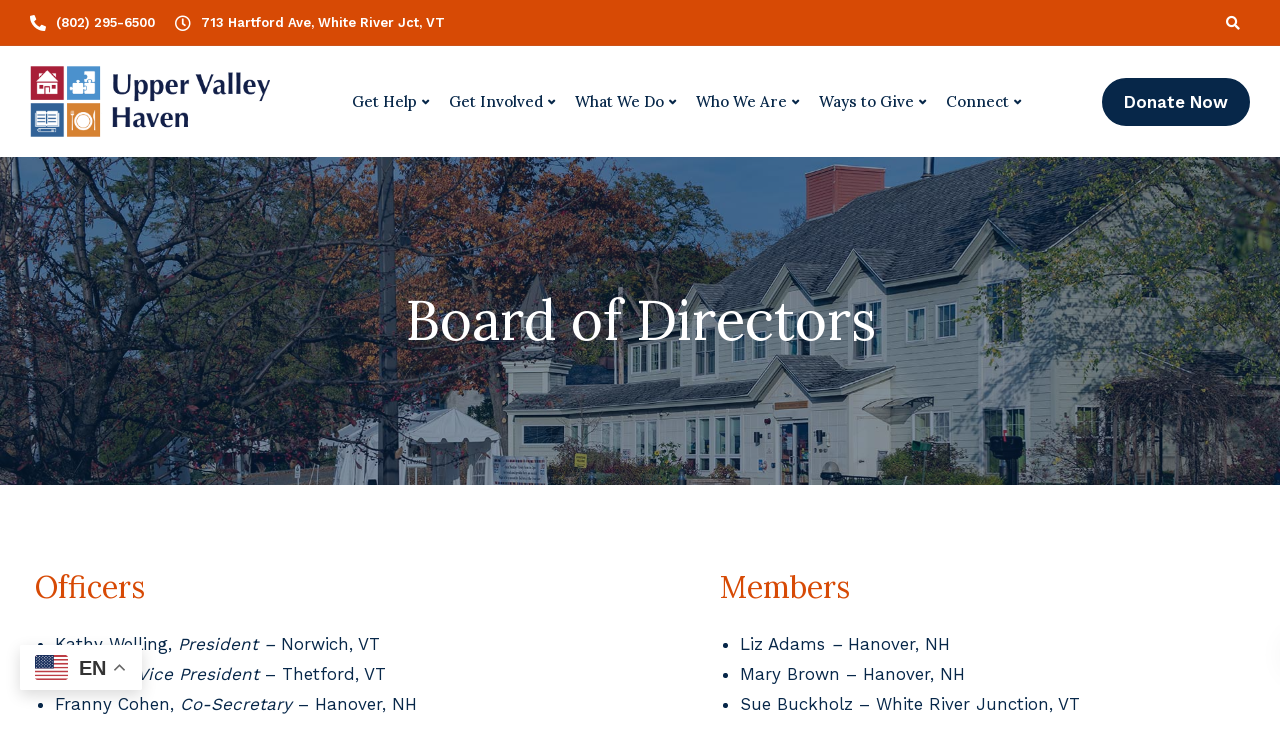

--- FILE ---
content_type: text/html; charset=UTF-8
request_url: https://uppervalleyhaven.org/about/board-of-directors/
body_size: 25626
content:

<!DOCTYPE html>
<html lang="en-US">
   <head>
      <meta charset="UTF-8">
      <meta name="viewport" content="width=device-width, initial-scale=1">
      <link rel="profile" href="http://gmpg.org/xfn/11">
      <link rel="pingback" href="https://uppervalleyhaven.org/xmlrpc.php" />
      <meta name='robots' content='index, follow, max-image-preview:large, max-snippet:-1, max-video-preview:-1' />

	<!-- This site is optimized with the Yoast SEO plugin v26.8 - https://yoast.com/product/yoast-seo-wordpress/ -->
	<title>Board of Directors - Upper Valley Haven</title>
	<link rel="canonical" href="https://uppervalleyhaven.org/about/board-of-directors/" />
	<meta property="og:locale" content="en_US" />
	<meta property="og:type" content="article" />
	<meta property="og:title" content="Board of Directors - Upper Valley Haven" />
	<meta property="og:url" content="https://uppervalleyhaven.org/about/board-of-directors/" />
	<meta property="og:site_name" content="Upper Valley Haven" />
	<meta property="article:publisher" content="https://www.facebook.com/uvhaven/" />
	<meta property="article:modified_time" content="2025-06-20T14:45:41+00:00" />
	<meta property="og:image" content="https://uppervalleyhaven.org/wp-content/uploads/2021/02/haven-1-42.jpg" />
	<meta property="og:image:width" content="1920" />
	<meta property="og:image:height" content="1280" />
	<meta property="og:image:type" content="image/jpeg" />
	<meta name="twitter:card" content="summary_large_image" />
	<meta name="twitter:label1" content="Est. reading time" />
	<meta name="twitter:data1" content="1 minute" />
	<script type="application/ld+json" class="yoast-schema-graph">{"@context":"https://schema.org","@graph":[{"@type":"WebPage","@id":"https://uppervalleyhaven.org/about/board-of-directors/","url":"https://uppervalleyhaven.org/about/board-of-directors/","name":"Board of Directors - Upper Valley Haven","isPartOf":{"@id":"https://uppervalleyhaven.org/#website"},"primaryImageOfPage":{"@id":"https://uppervalleyhaven.org/about/board-of-directors/#primaryimage"},"image":{"@id":"https://uppervalleyhaven.org/about/board-of-directors/#primaryimage"},"thumbnailUrl":"https://uppervalleyhaven.org/wp-content/uploads/2021/02/haven-1-42.jpg","datePublished":"2009-12-02T21:22:55+00:00","dateModified":"2025-06-20T14:45:41+00:00","breadcrumb":{"@id":"https://uppervalleyhaven.org/about/board-of-directors/#breadcrumb"},"inLanguage":"en-US","potentialAction":[{"@type":"ReadAction","target":["https://uppervalleyhaven.org/about/board-of-directors/"]}]},{"@type":"ImageObject","inLanguage":"en-US","@id":"https://uppervalleyhaven.org/about/board-of-directors/#primaryimage","url":"https://uppervalleyhaven.org/wp-content/uploads/2021/02/haven-1-42.jpg","contentUrl":"https://uppervalleyhaven.org/wp-content/uploads/2021/02/haven-1-42.jpg","width":1920,"height":1280,"caption":"Haven"},{"@type":"BreadcrumbList","@id":"https://uppervalleyhaven.org/about/board-of-directors/#breadcrumb","itemListElement":[{"@type":"ListItem","position":1,"name":"Home","item":"https://uppervalleyhaven.org/"},{"@type":"ListItem","position":2,"name":"Who We Are","item":"https://uppervalleyhaven.org/about/"},{"@type":"ListItem","position":3,"name":"Board of Directors"}]},{"@type":"WebSite","@id":"https://uppervalleyhaven.org/#website","url":"https://uppervalleyhaven.org/","name":"Upper Valley Haven","description":"Where people find hope and discover possibility","publisher":{"@id":"https://uppervalleyhaven.org/#organization"},"potentialAction":[{"@type":"SearchAction","target":{"@type":"EntryPoint","urlTemplate":"https://uppervalleyhaven.org/?s={search_term_string}"},"query-input":{"@type":"PropertyValueSpecification","valueRequired":true,"valueName":"search_term_string"}}],"inLanguage":"en-US"},{"@type":"Organization","@id":"https://uppervalleyhaven.org/#organization","name":"Upper Valley Haven","url":"https://uppervalleyhaven.org/","logo":{"@type":"ImageObject","inLanguage":"en-US","@id":"https://uppervalleyhaven.org/#/schema/logo/image/","url":"https://uppervalleyhaven.org/wp-content/uploads/UVH-Site-Logo.jpg","contentUrl":"https://uppervalleyhaven.org/wp-content/uploads/UVH-Site-Logo.jpg","width":696,"height":696,"caption":"Upper Valley Haven"},"image":{"@id":"https://uppervalleyhaven.org/#/schema/logo/image/"},"sameAs":["https://www.facebook.com/uvhaven/","https://www.linkedin.com/company/uvhaven/","https://www.youtube.com/UpperValleyHaven","https://instagram.com/uvhaven"]}]}</script>
	<!-- / Yoast SEO plugin. -->


<link rel='dns-prefetch' href='//fonts.googleapis.com' />
<link rel='preconnect' href='https://fonts.gstatic.com' crossorigin />
<link rel="alternate" type="application/rss+xml" title="Upper Valley Haven &raquo; Feed" href="https://uppervalleyhaven.org/feed/" />
<link rel="alternate" type="application/rss+xml" title="Upper Valley Haven &raquo; Comments Feed" href="https://uppervalleyhaven.org/comments/feed/" />
<link rel="alternate" title="oEmbed (JSON)" type="application/json+oembed" href="https://uppervalleyhaven.org/wp-json/oembed/1.0/embed?url=https%3A%2F%2Fuppervalleyhaven.org%2Fabout%2Fboard-of-directors%2F" />
<link rel="alternate" title="oEmbed (XML)" type="text/xml+oembed" href="https://uppervalleyhaven.org/wp-json/oembed/1.0/embed?url=https%3A%2F%2Fuppervalleyhaven.org%2Fabout%2Fboard-of-directors%2F&#038;format=xml" />
		<style>
			.lazyload,
			.lazyloading {
				max-width: 100%;
			}
		</style>
		<style id='wp-img-auto-sizes-contain-inline-css'>
img:is([sizes=auto i],[sizes^="auto," i]){contain-intrinsic-size:3000px 1500px}
/*# sourceURL=wp-img-auto-sizes-contain-inline-css */
</style>
<link rel='stylesheet' id='bootstrap-css' href='https://uppervalleyhaven.org/wp-content/themes/ekko/core/assets/css/global.min.css?ver=5.4' media='all' />
<link rel='stylesheet' id='keydesign-style-css' href='https://uppervalleyhaven.org/wp-content/themes/ekko/style.css?ver=6.9' media='all' />
<link rel='stylesheet' id='child-style-css' href='https://uppervalleyhaven.org/wp-content/themes/haven-child/style.css?ver=6.9' media='all' />
<style id='wp-emoji-styles-inline-css'>

	img.wp-smiley, img.emoji {
		display: inline !important;
		border: none !important;
		box-shadow: none !important;
		height: 1em !important;
		width: 1em !important;
		margin: 0 0.07em !important;
		vertical-align: -0.1em !important;
		background: none !important;
		padding: 0 !important;
	}
/*# sourceURL=wp-emoji-styles-inline-css */
</style>
<style id='wp-block-library-inline-css'>
:root{--wp-block-synced-color:#7a00df;--wp-block-synced-color--rgb:122,0,223;--wp-bound-block-color:var(--wp-block-synced-color);--wp-editor-canvas-background:#ddd;--wp-admin-theme-color:#007cba;--wp-admin-theme-color--rgb:0,124,186;--wp-admin-theme-color-darker-10:#006ba1;--wp-admin-theme-color-darker-10--rgb:0,107,160.5;--wp-admin-theme-color-darker-20:#005a87;--wp-admin-theme-color-darker-20--rgb:0,90,135;--wp-admin-border-width-focus:2px}@media (min-resolution:192dpi){:root{--wp-admin-border-width-focus:1.5px}}.wp-element-button{cursor:pointer}:root .has-very-light-gray-background-color{background-color:#eee}:root .has-very-dark-gray-background-color{background-color:#313131}:root .has-very-light-gray-color{color:#eee}:root .has-very-dark-gray-color{color:#313131}:root .has-vivid-green-cyan-to-vivid-cyan-blue-gradient-background{background:linear-gradient(135deg,#00d084,#0693e3)}:root .has-purple-crush-gradient-background{background:linear-gradient(135deg,#34e2e4,#4721fb 50%,#ab1dfe)}:root .has-hazy-dawn-gradient-background{background:linear-gradient(135deg,#faaca8,#dad0ec)}:root .has-subdued-olive-gradient-background{background:linear-gradient(135deg,#fafae1,#67a671)}:root .has-atomic-cream-gradient-background{background:linear-gradient(135deg,#fdd79a,#004a59)}:root .has-nightshade-gradient-background{background:linear-gradient(135deg,#330968,#31cdcf)}:root .has-midnight-gradient-background{background:linear-gradient(135deg,#020381,#2874fc)}:root{--wp--preset--font-size--normal:16px;--wp--preset--font-size--huge:42px}.has-regular-font-size{font-size:1em}.has-larger-font-size{font-size:2.625em}.has-normal-font-size{font-size:var(--wp--preset--font-size--normal)}.has-huge-font-size{font-size:var(--wp--preset--font-size--huge)}.has-text-align-center{text-align:center}.has-text-align-left{text-align:left}.has-text-align-right{text-align:right}.has-fit-text{white-space:nowrap!important}#end-resizable-editor-section{display:none}.aligncenter{clear:both}.items-justified-left{justify-content:flex-start}.items-justified-center{justify-content:center}.items-justified-right{justify-content:flex-end}.items-justified-space-between{justify-content:space-between}.screen-reader-text{border:0;clip-path:inset(50%);height:1px;margin:-1px;overflow:hidden;padding:0;position:absolute;width:1px;word-wrap:normal!important}.screen-reader-text:focus{background-color:#ddd;clip-path:none;color:#444;display:block;font-size:1em;height:auto;left:5px;line-height:normal;padding:15px 23px 14px;text-decoration:none;top:5px;width:auto;z-index:100000}html :where(.has-border-color){border-style:solid}html :where([style*=border-top-color]){border-top-style:solid}html :where([style*=border-right-color]){border-right-style:solid}html :where([style*=border-bottom-color]){border-bottom-style:solid}html :where([style*=border-left-color]){border-left-style:solid}html :where([style*=border-width]){border-style:solid}html :where([style*=border-top-width]){border-top-style:solid}html :where([style*=border-right-width]){border-right-style:solid}html :where([style*=border-bottom-width]){border-bottom-style:solid}html :where([style*=border-left-width]){border-left-style:solid}html :where(img[class*=wp-image-]){height:auto;max-width:100%}:where(figure){margin:0 0 1em}html :where(.is-position-sticky){--wp-admin--admin-bar--position-offset:var(--wp-admin--admin-bar--height,0px)}@media screen and (max-width:600px){html :where(.is-position-sticky){--wp-admin--admin-bar--position-offset:0px}}

/*# sourceURL=wp-block-library-inline-css */
</style><style id='global-styles-inline-css'>
:root{--wp--preset--aspect-ratio--square: 1;--wp--preset--aspect-ratio--4-3: 4/3;--wp--preset--aspect-ratio--3-4: 3/4;--wp--preset--aspect-ratio--3-2: 3/2;--wp--preset--aspect-ratio--2-3: 2/3;--wp--preset--aspect-ratio--16-9: 16/9;--wp--preset--aspect-ratio--9-16: 9/16;--wp--preset--color--black: #000000;--wp--preset--color--cyan-bluish-gray: #abb8c3;--wp--preset--color--white: #ffffff;--wp--preset--color--pale-pink: #f78da7;--wp--preset--color--vivid-red: #cf2e2e;--wp--preset--color--luminous-vivid-orange: #ff6900;--wp--preset--color--luminous-vivid-amber: #fcb900;--wp--preset--color--light-green-cyan: #7bdcb5;--wp--preset--color--vivid-green-cyan: #00d084;--wp--preset--color--pale-cyan-blue: #8ed1fc;--wp--preset--color--vivid-cyan-blue: #0693e3;--wp--preset--color--vivid-purple: #9b51e0;--wp--preset--gradient--vivid-cyan-blue-to-vivid-purple: linear-gradient(135deg,rgb(6,147,227) 0%,rgb(155,81,224) 100%);--wp--preset--gradient--light-green-cyan-to-vivid-green-cyan: linear-gradient(135deg,rgb(122,220,180) 0%,rgb(0,208,130) 100%);--wp--preset--gradient--luminous-vivid-amber-to-luminous-vivid-orange: linear-gradient(135deg,rgb(252,185,0) 0%,rgb(255,105,0) 100%);--wp--preset--gradient--luminous-vivid-orange-to-vivid-red: linear-gradient(135deg,rgb(255,105,0) 0%,rgb(207,46,46) 100%);--wp--preset--gradient--very-light-gray-to-cyan-bluish-gray: linear-gradient(135deg,rgb(238,238,238) 0%,rgb(169,184,195) 100%);--wp--preset--gradient--cool-to-warm-spectrum: linear-gradient(135deg,rgb(74,234,220) 0%,rgb(151,120,209) 20%,rgb(207,42,186) 40%,rgb(238,44,130) 60%,rgb(251,105,98) 80%,rgb(254,248,76) 100%);--wp--preset--gradient--blush-light-purple: linear-gradient(135deg,rgb(255,206,236) 0%,rgb(152,150,240) 100%);--wp--preset--gradient--blush-bordeaux: linear-gradient(135deg,rgb(254,205,165) 0%,rgb(254,45,45) 50%,rgb(107,0,62) 100%);--wp--preset--gradient--luminous-dusk: linear-gradient(135deg,rgb(255,203,112) 0%,rgb(199,81,192) 50%,rgb(65,88,208) 100%);--wp--preset--gradient--pale-ocean: linear-gradient(135deg,rgb(255,245,203) 0%,rgb(182,227,212) 50%,rgb(51,167,181) 100%);--wp--preset--gradient--electric-grass: linear-gradient(135deg,rgb(202,248,128) 0%,rgb(113,206,126) 100%);--wp--preset--gradient--midnight: linear-gradient(135deg,rgb(2,3,129) 0%,rgb(40,116,252) 100%);--wp--preset--font-size--small: 13px;--wp--preset--font-size--medium: 20px;--wp--preset--font-size--large: 36px;--wp--preset--font-size--x-large: 42px;--wp--preset--spacing--20: 0.44rem;--wp--preset--spacing--30: 0.67rem;--wp--preset--spacing--40: 1rem;--wp--preset--spacing--50: 1.5rem;--wp--preset--spacing--60: 2.25rem;--wp--preset--spacing--70: 3.38rem;--wp--preset--spacing--80: 5.06rem;--wp--preset--shadow--natural: 6px 6px 9px rgba(0, 0, 0, 0.2);--wp--preset--shadow--deep: 12px 12px 50px rgba(0, 0, 0, 0.4);--wp--preset--shadow--sharp: 6px 6px 0px rgba(0, 0, 0, 0.2);--wp--preset--shadow--outlined: 6px 6px 0px -3px rgb(255, 255, 255), 6px 6px rgb(0, 0, 0);--wp--preset--shadow--crisp: 6px 6px 0px rgb(0, 0, 0);}:where(.is-layout-flex){gap: 0.5em;}:where(.is-layout-grid){gap: 0.5em;}body .is-layout-flex{display: flex;}.is-layout-flex{flex-wrap: wrap;align-items: center;}.is-layout-flex > :is(*, div){margin: 0;}body .is-layout-grid{display: grid;}.is-layout-grid > :is(*, div){margin: 0;}:where(.wp-block-columns.is-layout-flex){gap: 2em;}:where(.wp-block-columns.is-layout-grid){gap: 2em;}:where(.wp-block-post-template.is-layout-flex){gap: 1.25em;}:where(.wp-block-post-template.is-layout-grid){gap: 1.25em;}.has-black-color{color: var(--wp--preset--color--black) !important;}.has-cyan-bluish-gray-color{color: var(--wp--preset--color--cyan-bluish-gray) !important;}.has-white-color{color: var(--wp--preset--color--white) !important;}.has-pale-pink-color{color: var(--wp--preset--color--pale-pink) !important;}.has-vivid-red-color{color: var(--wp--preset--color--vivid-red) !important;}.has-luminous-vivid-orange-color{color: var(--wp--preset--color--luminous-vivid-orange) !important;}.has-luminous-vivid-amber-color{color: var(--wp--preset--color--luminous-vivid-amber) !important;}.has-light-green-cyan-color{color: var(--wp--preset--color--light-green-cyan) !important;}.has-vivid-green-cyan-color{color: var(--wp--preset--color--vivid-green-cyan) !important;}.has-pale-cyan-blue-color{color: var(--wp--preset--color--pale-cyan-blue) !important;}.has-vivid-cyan-blue-color{color: var(--wp--preset--color--vivid-cyan-blue) !important;}.has-vivid-purple-color{color: var(--wp--preset--color--vivid-purple) !important;}.has-black-background-color{background-color: var(--wp--preset--color--black) !important;}.has-cyan-bluish-gray-background-color{background-color: var(--wp--preset--color--cyan-bluish-gray) !important;}.has-white-background-color{background-color: var(--wp--preset--color--white) !important;}.has-pale-pink-background-color{background-color: var(--wp--preset--color--pale-pink) !important;}.has-vivid-red-background-color{background-color: var(--wp--preset--color--vivid-red) !important;}.has-luminous-vivid-orange-background-color{background-color: var(--wp--preset--color--luminous-vivid-orange) !important;}.has-luminous-vivid-amber-background-color{background-color: var(--wp--preset--color--luminous-vivid-amber) !important;}.has-light-green-cyan-background-color{background-color: var(--wp--preset--color--light-green-cyan) !important;}.has-vivid-green-cyan-background-color{background-color: var(--wp--preset--color--vivid-green-cyan) !important;}.has-pale-cyan-blue-background-color{background-color: var(--wp--preset--color--pale-cyan-blue) !important;}.has-vivid-cyan-blue-background-color{background-color: var(--wp--preset--color--vivid-cyan-blue) !important;}.has-vivid-purple-background-color{background-color: var(--wp--preset--color--vivid-purple) !important;}.has-black-border-color{border-color: var(--wp--preset--color--black) !important;}.has-cyan-bluish-gray-border-color{border-color: var(--wp--preset--color--cyan-bluish-gray) !important;}.has-white-border-color{border-color: var(--wp--preset--color--white) !important;}.has-pale-pink-border-color{border-color: var(--wp--preset--color--pale-pink) !important;}.has-vivid-red-border-color{border-color: var(--wp--preset--color--vivid-red) !important;}.has-luminous-vivid-orange-border-color{border-color: var(--wp--preset--color--luminous-vivid-orange) !important;}.has-luminous-vivid-amber-border-color{border-color: var(--wp--preset--color--luminous-vivid-amber) !important;}.has-light-green-cyan-border-color{border-color: var(--wp--preset--color--light-green-cyan) !important;}.has-vivid-green-cyan-border-color{border-color: var(--wp--preset--color--vivid-green-cyan) !important;}.has-pale-cyan-blue-border-color{border-color: var(--wp--preset--color--pale-cyan-blue) !important;}.has-vivid-cyan-blue-border-color{border-color: var(--wp--preset--color--vivid-cyan-blue) !important;}.has-vivid-purple-border-color{border-color: var(--wp--preset--color--vivid-purple) !important;}.has-vivid-cyan-blue-to-vivid-purple-gradient-background{background: var(--wp--preset--gradient--vivid-cyan-blue-to-vivid-purple) !important;}.has-light-green-cyan-to-vivid-green-cyan-gradient-background{background: var(--wp--preset--gradient--light-green-cyan-to-vivid-green-cyan) !important;}.has-luminous-vivid-amber-to-luminous-vivid-orange-gradient-background{background: var(--wp--preset--gradient--luminous-vivid-amber-to-luminous-vivid-orange) !important;}.has-luminous-vivid-orange-to-vivid-red-gradient-background{background: var(--wp--preset--gradient--luminous-vivid-orange-to-vivid-red) !important;}.has-very-light-gray-to-cyan-bluish-gray-gradient-background{background: var(--wp--preset--gradient--very-light-gray-to-cyan-bluish-gray) !important;}.has-cool-to-warm-spectrum-gradient-background{background: var(--wp--preset--gradient--cool-to-warm-spectrum) !important;}.has-blush-light-purple-gradient-background{background: var(--wp--preset--gradient--blush-light-purple) !important;}.has-blush-bordeaux-gradient-background{background: var(--wp--preset--gradient--blush-bordeaux) !important;}.has-luminous-dusk-gradient-background{background: var(--wp--preset--gradient--luminous-dusk) !important;}.has-pale-ocean-gradient-background{background: var(--wp--preset--gradient--pale-ocean) !important;}.has-electric-grass-gradient-background{background: var(--wp--preset--gradient--electric-grass) !important;}.has-midnight-gradient-background{background: var(--wp--preset--gradient--midnight) !important;}.has-small-font-size{font-size: var(--wp--preset--font-size--small) !important;}.has-medium-font-size{font-size: var(--wp--preset--font-size--medium) !important;}.has-large-font-size{font-size: var(--wp--preset--font-size--large) !important;}.has-x-large-font-size{font-size: var(--wp--preset--font-size--x-large) !important;}
/*# sourceURL=global-styles-inline-css */
</style>

<style id='classic-theme-styles-inline-css'>
/*! This file is auto-generated */
.wp-block-button__link{color:#fff;background-color:#32373c;border-radius:9999px;box-shadow:none;text-decoration:none;padding:calc(.667em + 2px) calc(1.333em + 2px);font-size:1.125em}.wp-block-file__button{background:#32373c;color:#fff;text-decoration:none}
/*# sourceURL=/wp-includes/css/classic-themes.min.css */
</style>
<link rel='stylesheet' id='awsm-ead-public-css' href='https://uppervalleyhaven.org/wp-content/plugins/embed-any-document/css/embed-public.min.css?ver=2.7.12' media='all' />
<link rel='stylesheet' id='wp-components-css' href='https://uppervalleyhaven.org/wp-includes/css/dist/components/style.min.css?ver=6.9' media='all' />
<link rel='stylesheet' id='wp-preferences-css' href='https://uppervalleyhaven.org/wp-includes/css/dist/preferences/style.min.css?ver=6.9' media='all' />
<link rel='stylesheet' id='wp-block-editor-css' href='https://uppervalleyhaven.org/wp-includes/css/dist/block-editor/style.min.css?ver=6.9' media='all' />
<link rel='stylesheet' id='popup-maker-block-library-style-css' href='https://uppervalleyhaven.org/wp-content/plugins/popup-maker/dist/packages/block-library-style.css?ver=dbea705cfafe089d65f1' media='all' />
<link rel='stylesheet' id='kd-addon-style-css' href='https://uppervalleyhaven.org/wp-content/plugins/keydesign-addon/assets/css/kd_vc_front.css?ver=6.9' media='all' />
<style id='kd-addon-style-inline-css'>
.tt_button.second-style .iconita,#single-page #comments input[type="submit"]:hover,.tt_button.tt_secondary_button,.tt_button.tt_secondary_button .iconita,.team-carousel .owl-item .team-member.design-creative .team-socials a,.format-quote .entry-wrapper:before,.blog-single-title a:hover,.upper-footer i:hover,.wpb-js-composer .vc_tta-container .vc_tta-tabs.vc_tta-tabs-position-left .vc_tta-tab a:hover,.wpb-js-composer .vc_tta-container .vc_tta-tabs.vc_tta-tabs-position-left .vc_tta-tab.vc_active a,.wpb-js-composer .vc_tta-container .vc_tta-tabs.vc_tta-tabs-position-right .vc_tta-tab a:hover,.wpb-js-composer .vc_tta-container .vc_tta-tabs.vc_tta-tabs-position-right .vc_tta-tab.vc_active a,footer.underline-effect .textwidget a:hover,.kd-price-block .pb-price,.team-member.design-classic .kd-team-contact a:hover,#commentform #submit:hover,.kd-panel-subtitle ul>li:before,.kd-panel-subtitle ol>li:before,.tab-text-container ul>li:before,.side-content-text ul>li:before,.wpb_text_column ul>li:before,.modal-content-contact .redux-social-media-list i:hover,.related-content .portfolio .post-link:hover,.related-content .portfolio h5 a:hover,#posts-content .post-link:hover,.team-member.design-classic .team-socials .fab,.vc_grid-item-mini .blog-detailed-grid .vc_gitem-post-data.vc_gitem-post-data-source-post_date p:before,.vc_grid-item-mini .blog-detailed-grid .vc_gitem-post-data.vc_gitem-post-data-source-post_date div:before,#posts-content.blog-detailed-grid .entry-meta a:hover,.woocommerce div.product .woocommerce-tabs ul.tabs li.active a,.woocommerce div.product .woocommerce-tabs ul.tabs li a:hover,.large-counter .kd_counter_units,.footer_widget .redux-social-media-list i,.woocommerce ul.products li.product .categories a:hover,#single-page .bbp-login-form .user-submit:hover,.woocommerce-page ul.products li.product.woo-minimal-style .button,.woocommerce-page ul.products li.product.woo-minimal-style .added_to_cart,.menubar #main-menu .navbar-nav .mega-menu.menu-item-has-children .dropdown:hover > a,.key-icon-box .ib-link a,.footer-bar .footer-nav-menu ul li a:hover,#popup-modal .close:hover,body.maintenance-mode .container h2,.wpb-js-composer .vc_tta-container .vc_tta.vc_tta-style-classic.vc_tta-tabs-position-top .vc_tta-tabs-container .vc_tta-tabs-list li.vc_active a,.wpb-js-composer .vc_tta-container .vc_tta.vc_tta-style-classic.vc_tta-tabs-position-top .vc_tta-tabs-container .vc_tta-tabs-list li a:hover,blockquote:before,.feature-sections-wrapper .feature-sections-tabs .nav-tabs a:hover i,.feature-sections-wrapper .feature-sections-tabs .nav-tabs li.active a i,.woocommerce nav.woocommerce-pagination ul li a:hover,.port-prev.tt_button,.port-next.tt_button,.upper-footer .socials-widget a:hover .fa,.woocommerce .woocommerce-form-login .button:hover,.footer_widget ul a:hover,.side-content-text ul li:before,span.bbp-admin-links a:hover,#bbpress-forums #bbp-single-user-details #bbp-user-navigation a:hover,.vc_grid-item-mini .vc_gitem-post-data.vc_gitem-post-data-source-post_date div:before,.vc_grid-item-mini .vc_gitem-post-data.vc_gitem-post-data-source-post_author a:before,.vc_grid-item-mini .blog-detailed-grid .vc_btn3-container:hover a,.feature-sections-wrapper .feature-sections-tabs .nav-tabs a:hover,.topbar-lang-switcher ul li a:hover span,.feature-sections-wrapper .feature-sections-tabs .nav-tabs li.active a,div.bbp-breadcrumb a:hover,#bbpress-forums div.bbp-topic-author a.bbp-author-name,#bbpress-forums div.bbp-reply-author a.bbp-author-name,.kd_pie_chart .kd-piechart-icon,.row .vc_toggle_size_md.vc_toggle_simple .vc_toggle_title:hover h4,.row .vc_toggle_size_md.vc_toggle_default .vc_toggle_title:hover h4,.woocommerce .checkout_coupon .button:hover:hover,.woocommerce-page #payment #place_order:hover,.team-member.design-minimal .team-socials a,.woocommerce-cart #single-page table.cart .button:hover,.woocommerce-cart #single-page table.cart .actions .button:hover,.wpb-js-composer .vc_tta-container .vc_tta-color-white.vc_tta-style-modern .vc_tta-tab.vc_active a,.team-member.design-two:hover .team-socials .fab:hover,.team-member.design-two .team-socials .fab:hover,#single-page .return-to-shop a:hover,.woocommerce-error a,.woocommerce-info a,.woocommerce-message a,.woocommerce-cart .wc-proceed-to-checkout a.checkout-button:hover,.navbar-nav li.dropdown:hover .dropdown-menu:hover li a:hover,.woocommerce ul.products li.product h2:hover,.keydesign-cart .buttons .btn,.woocommerce .keydesign-cart .buttons .btn,.woocommerce #payment #place_order:hover,.woocommerce-page #payment #place_order:hover,.portfolio-meta.share-meta .fa:hover,.woocommerce-account #single-page .woocommerce-Button:hover,.woocommerce #respond input#submit:hover,.woocommerce-page ul.products li.product.woo-minimal-style .button:hover,.woocommerce-page ul.products li.product.woo-minimal-style .added_to_cart:hover,.blog_widget ul li a:hover,#posts-content .entry-meta a:hover,.woocommerce a.button:hover,.keydesign-cart:hover .cart-icon,#comments input[type="submit"],.search-submit:hover,.blog-single-content .tags a,.lower-footer a:hover,#posts-content .post .blog-single-title a:hover,#posts-content.blog-minimal-list .blog-single-title a:hover,#posts-content.blog-img-left-list .blog-single-title a:hover,.socials-widget a:hover .fa,.socials-widget a:hover,#customizer .ekko-tooltip,.footer_widget .menu li a:hover,.row .vc_toggle_size_md.vc_toggle_simple .vc_toggle_title:hover h4,#single-page .single-page-content .widget ul li a:hover,#comments .reply a:hover,#comments .comment-meta a:hover,#kd-slider .secondary_slider,#single-page .single-page-content .widget ul li.current-menu-item a,.team-socials .fa:hover,#posts-content .post .tt_button:hover .fa,#posts-content .post .tt_button:hover,.topbar-socials a:hover .fa,.pricing .pricing-price,.pricing-table .tt_button,.topbar-phone .iconsmind-Telephone ,.topbar-email .iconsmind-Mail,.modal-content-contact .key-icon-box .service-heading a:hover,.pricing-table.active .tt_button:hover,.footer-business-content a:hover,.vc_grid-item-mini .vc_gitem-zone .vc_btn3.vc_btn3-style-custom,.star-rating span,.es-accordion .es-heading h4 a:hover,.keydesign-cart ul.product_list_widget .cart-item:hover,.woocommerce .keydesign-cart ul.product_list_widget .cart-item:hover,#customizer .options a:hover i,.woocommerce .price_slider_wrapper .price_slider_amount .button,#customizer .options a:hover,#single-page input[type="submit"]:hover,#posts-content .post input[type="submit"]:hover,.active .pricing-option i,#comments .reply a:hover,.meta-content .tags a:hover,.navigation.pagination .next,.woocommerce-cart#single-page table.cart .product-name a:hover,.navigation.pagination .prev,.product_meta a:hover,.tags a:hover,.tagcloud a:hover,.tt_button.second-style,.lower-footer .pull-right a:hover,.woocommerce-review-link:hover,.section .wpcf7-mail-sent-ok,.blog-header-form .wpcf7-mail-sent-ok,.upper-footer .modal-menu-item,.video-socials a:hover .fa,.kd_pie_chart .pc-link a:hover,.vc_grid-item-mini .vc_gitem_row .vc_gitem-col h4:hover,.fa,.far,.fas,.fab,.wpcf7 .wpcf7-submit:hover,.contact .wpcf7-response-output,.video-bg .secondary-button:hover,#headerbg li a.active,#headerbg li a.active:hover,.footer-nav a:hover ,.wpb_wrapper .menu a:hover ,.text-danger,.blog_widget ul li a:before,.pricing i,.content-area .vc_grid .vc_gitem-zone-c .vc_general,code,#single-page .single-page-content ul li:before,.subscribe-form header .wpcf7-submit,#posts-content .page-content ul li:before,.chart-content .nc-icon-outline,.chart,.row .vc_custom_heading a:hover,.secondary-button-inverse,.primary-button.button-inverse:hover,.primary-button,a,.kd-process-steps .pss-step-number span,.navbar-default .navbar-nav > .active > a,.pss-link a:hover,.kd_number_string,.featured_content_parent .active-elem h4,.contact-map-container .toggle-map:hover .fa,.contact-map-container .toggle-map:hover,.testimonials.slider .tt-container:before,.tt_button:hover,div.wpforms-container-full .wpforms-form input[type=submit]:hover,div.wpforms-container-full .wpforms-form button[type=submit]:hover,.nc-icon-outline,.phb-simple-link:hover,.content-area .vc_grid-item-mini:hover .vc_gitem-zone-c .vc_gitem_row .vc_gitem-col h4,.woocommerce ul.products li.product h3:hover,.wpb_text_column ol>li:before,.wpb_text_column ul>li:before,.key-icon-box .ib-link a:hover,.features-tabs .tab-controls li a:hover,.features-tabs.tab-img-fullwidth li.active a,.wp-block-button .wp-block-button__link:hover,.wp-block-archives li a:hover,.wp-block-categories.wp-block-categories-list li a:hover,.cb-container .cb-img-area i,.kd-counter-icon i,.features-tabs .tab-controls li i,.key-icon-box i,.business-info-wrapper .toggle-map-info,.process-icon i,.kd-progress-icon i,.footer_widget ul.redux-social-media-list li i:hover,.side-content-wrapper i.section-icon,.menu-item-badge {color: #D74A05;}.navbar.navbar-default.navbar-shrink .menubar .navbar-nav .active > a,.navbar.navbar-default .menubar .navbar-nav .active > a {color: #D74A05!important;}.play-btn-primary-color .play-video:hover,.play-btn-primary-color .play-video,.play-btn-primary-color.play-video:hover,.play-btn-primary-color.play-video,.search .search-form .search-field,.feature-sections-wrapper .feature-sections-tabs .nav-tabs li.active a,.blog_widget .woocommerce-product-search .search-field,.features-tabs.tab-img-fullwidth li.active a,.pricing-table.active,.key-icon-box:hover .ib-wrapper,.cb-container:hover,.modal-content-inner .wpcf7-not-valid-tip,.section .wpcf7-mail-sent-ok,.toggle-map-info:hover,.blog-header-form .wpcf7-mail-sent-ok,.blog-header-form .wpcf7-not-valid-tip,.section .wpcf7-not-valid-tip,.kd-side-panel .wpcf7-not-valid-tip,.kd-process-steps.process-checkbox-template .pss-item:before,.kd-process-steps.process-checkbox-template,.kd-separator,.kd-separator .kd-separator-line {border-color: #D74A05;}.pricing .pricing-price.sale-yes .pt-normal-price:after,.woocommerce .single_variation_wrap button.button.alt.disabled,.video-modal .modal-content .close:hover,#single-page .bbp-login-form .user-submit,.bbpress #user-submit,.gform_wrapper .gform_footer input.button,.gform_wrapper .gform_footer input[type=submit],input[type="button"].ninja-forms-field,.modal-content-inner .wpcf7-submit:hover,.searchform #searchsubmit,#kd-slider,.kd-contact-form.light_background .wpcf7 .wpcf7-submit,.footer-newsletter-form .wpcf7 .wpcf7-submit,.kd_progressbarfill,.phone-wrapper,.wpb_wrapper #loginform .button,.woocommerce input.button,.email-wrapper,.woocommerce ul.products li.product .added_to_cart:hover,.footer-business-info.footer-socials a:hover,.parallax.with-overlay:after,.content-area .vc_grid-filter>.vc_grid-filter-item span:after,.tt_button.tt_secondary_button:hover,.pricing-table .tt_button:hover,.modal-content-inner .wpcf7-not-valid-tip,.kd-side-panel .wpcf7-not-valid-tip,.tt_button.second-style:hover,.pricing-table.active .tt_button,#customizer .screenshot a,.heading-separator,.blog-header-form .wpcf7-not-valid-tip,.section .wpcf7-not-valid-tip,.port-prev.tt_button:hover,.port-next.tt_button:hover,.owl-buttons div:hover,.row .vc_toggle_default .vc_toggle_icon,.row .vc_toggle_default .vc_toggle_icon::after,.row .vc_toggle_default .vc_toggle_icon::before,.woocommerce #respond input#submit,.woocommerce a.button,.upper-footer .modal-menu-item:hover,.contact-map-container .toggle-map,.portfolio-item .portfolio-content,.tt_button,#wrapper .vc_grid-btn-load_more .vc_general,.owl-dot span,.woocommerce a.remove:hover,.pricing .secondary-button.secondary-button-inverse:hover,.with-overlay .parallax-overlay,.secondary-button.secondary-button-inverse:hover,.secondary-button,#kd-slider .bullet-bar.tparrows,.primary-button.button-inverse,#posts-content .post input[type="submit"],.btn-xl,.with-overlay,.vc_grid-item-mini .vc_gitem-zone .vc_btn3.vc_btn3-style-custom:hover,.woocommerce .price_slider_wrapper .ui-slider-horizontal .ui-slider-range,.separator,.woocommerce button.button,.cb-container.cb_main_color:hover,.keydesign-cart .buttons .btn:hover,.woocommerce .keydesign-cart .buttons .btn:hover,.woocommerce ul.products li.product .button:hover,#single-page #comments input[type="submit"]:hover,.contact-map-container .toggle-map:hover,.wpcf7 .wpcf7-submit:hover,.owl-dot span,.features-tabs .tab.active,.pricing-table.DetailedStyle.active .pricing-title .pricing-title-content,.content-area .vc_grid .vc-gitem-zone-height-mode-auto.vc_gitem-zone.vc_gitem-zone-a:before,.row .vc_toggle_simple .vc_toggle_title:hover .vc_toggle_icon::after,.row .vc_toggle_simple .vc_toggle_title:hover .vc_toggle_icon::before,.wpcf7 .wpcf7-submit,.navigation.pagination .next:hover,#single-page .vc_col-sm-3 .wpcf7 .wpcf7-submit,.spinner:before,.toggle-map-info:hover,.content-area .vc_grid .vc_gitem-zone-c .vc_general:hover,.content-area .vc_grid-item-mini .vc_gitem-animate-fadeIn .vc_gitem-zone.vc_gitem-zone-a:before,.keydesign-cart .badge,.tags a:after,.tagcloud a:after,div.wpcf7 .wpcf7-form .ajax-loader,#bbp_search_submit,div.wpforms-container-full .wpforms-form input[type=submit],div.wpforms-container-full .wpforms-form button[type=submit],.comparison-pricing-table .vc_custom_heading.active,.comparison-pricing-table .pricing-row.active,#commentform #submit,footer.underline-effect .textwidget a:after,footer.underline-effect .navbar-footer li a:after,footer.underline-effect .footer_widget .menu li a:after,#main-menu.underline-effect .navbar-nav .mega-menu .dropdown-menu .menu-item a:after,#main-menu.underline-effect .navbar-nav .menu-item .dropdown-menu .menu-item a:after,.kd-process-steps.process-checkbox-template .pss-step-number span:before,.kd-process-steps.process-checkbox-template .pss-step-number:before,.kd-process-steps.process-checkbox-template .pss-item:before,.blog-page-numbers li.active a,.woocommerce nav.woocommerce-pagination ul li span.current,.woocommerce span.onsale,.kd-price-switch input:checked + .price-slider,.team-member.design-classic .kd-team-contact .kd-team-email:before,.team-member.design-classic .kd-team-contact .kd-team-phone:before,.team-member.design-creative .team-image:before,.team-member.design-creative .team-content-hover:before,.testimonials.slider.with-image .tt-content .tt-container,.ib-hover-2.key-icon-box:hover .ib-wrapper,#main-menu.background-dropdown-effect .navbar-nav .menu-item-has-children .dropdown-menu a:hover,.team-member.design-classic .team-socials a:after,.woocommerce .price_slider_wrapper .ui-slider .ui-slider-handle,.navigation.pagination .prev:hover,.kd-panel-phone:after,.kd-panel-email:after,.kd-panel-social-list .redux-social-media-list a:after,footer.underline-effect .footer_widget ul li.cat-item a:after,.play-btn-primary-color .play-video,.wp-block-button__link,.cd-handle,.timeline-item-wrapper.full-link-card .timeline-full-link:hover,.timeline-item-wrapper.full-link-card:hover + .timeline-item-arrow + .timeline-item-point {background-color: #D74A05;}.menu-item-badge {background-color: #D74A051f;}#single-page .bbp-login-form .user-submit,#single-page #comments input[type="submit"]:hover,.navigation.pagination .next,.navigation.pagination .prev,.upper-footer .modal-menu-item,.wpcf7 .wpcf7-submit:hover,.tt_button,#wrapper .vc_grid-btn-load_more .vc_general,div.wpforms-container-full .wpforms-form input[type=submit]:hover,div.wpforms-container-full .wpforms-form button[type=submit]:hover,.navigation.pagination .next,.navigation.pagination .prev,.woocommerce ul.products li.product .button:hover,.woocommerce .price_slider_wrapper .ui-slider .ui-slider-handle,.pricing.active,.vc_grid-item-mini .vc_gitem-zone .vc_btn3.vc_btn3-style-custom,.primary-button.button-inverse:hover,.primary-button.button-inverse,.keydesign-cart .buttons .btn,.woocommerce .keydesign-cart .buttons .btn,.wpcf7 .wpcf7-submit,.wpb_wrapper #loginform .button,.owl-buttons div:hover,.woocommerce button.button,.woocommerce a.button,.content-area .vc_grid .vc_gitem-zone-c .vc_general,#commentform #submit,div.wpforms-container-full .wpforms-form input[type=submit],div.wpforms-container-full .wpforms-form button[type=submit],.wp-block-button__link,#posts-content .post input[type="submit"],.woocommerce ul.products li.product .added_to_cart,.woocommerce input.button,.owl-dot.active span,.owl-dot:hover span {border: 2px solid #D74A05;}div.wpcf7 .wpcf7-form .ajax-loader {border: 5px solid #D74A05;}.blog_widget .woocommerce-product-search .search-field,.blog_widget .search-form .search-field,.page-404 .tt_button,#wrapper .widget-title,.blockquote-reverse,.testimonials.slider.owl-dot.active span,.tags a:hover,.tagcloud a:hover,.contact-map-container .toggle-map:hover,.navigation.pagination .next:hover,.navigation.pagination .prev:hover,.contact .wpcf7-response-output,.video-bg .secondary-button,#single-page .single-page-content .widget .widgettitle,.image-bg .secondary-button,.contact .wpcf7-form-control-wrap textarea.wpcf7-form-control:focus,.contact .wpcf7-form-control-wrap input.wpcf7-form-control:focus,.team-member-down:hover .triangle,.team-member:hover .triangle,.comparison-pricing-table .vc_custom_heading.active,.comparison-pricing-table .pricing-row.active,.features-tabs .tab.active:after,.tabs-image-left.features-tabs .tab.active:after,.secondary-button-inverse,.kd-process-steps.process-number-template ul li:hover,.wpb-js-composer .vc_tta-container .vc_tta.vc_tta-style-classic.vc_tta-tabs-position-top .vc_tta-tabs-container .vc_tta-tabs-list li.vc_active a,.vc_separator .vc_sep_holder .vc_sep_line,.timeline-item-wrapper.full-link-card:hover + .timeline-item-arrow {border-color: #D74A05;}.wpb-js-composer .vc_tta-container .vc_tta-tabs.vc_tta-tabs-position-left .vc_tta-tab.vc_active a,.wpb-js-composer .vc_tta-container .vc_tta-tabs.vc_tta-tabs-position-right .vc_tta-tab.vc_active a,.wpb-js-composer .vc_tta-container .vc_tta-tabs.vc_tta-tabs-position-left .vc_tta-tab.vc_active,.wpb-js-composer .vc_tta-container .vc_tta-tabs.vc_tta-tabs-position-right .vc_tta-tab.vc_active {border-bottom-color: #D74A05;}.wpb-js-composer .vc_tta-container.vc_tta-tabs.vc_tta-tabs-position-left .vc_tta-tab:before {border-right: 9px solid #D74A05;}.wpb-js-composer .vc_tta-container .vc_tta.vc_tta-style-classic.vc_tta-tabs-position-top .vc_tta-tabs-container .vc_tta-tabs-list li:before {border-top: 9px solid #D74A05;}#wrapper .vc_grid-btn-load_more .vc_general:hover,.tt_button.btn_secondary_color.tt_secondary_button:hover,.tt_button.btn_secondary_color,#wrapper.btn-hover-2 .wpcf7 .wpcf7-submit:hover,.btn-hover-2 #commentform #submit:hover,.btn-hover-2 .kd-panel-contact .wpcf7-submit:hover,.play-btn-secondary-color .play-video {background-color: #072749;}.tt_button.btn_secondary_color.tt_secondary_button .iconita,.tt_button.btn_secondary_color.tt_secondary_button,.tt_button.btn_secondary_color:hover {color: #072749;}.tt_button.btn_secondary_color {border: 2px solid #072749;}#wrapper .vc_grid-btn-load_more .vc_general:hover,.play-btn-secondary-color .play-video:hover,.play-btn-secondary-color .play-video,.play-btn-secondary-color.play-video:hover,.play-btn-secondary-color.play-video,#wrapper.btn-hover-2 .wpcf7 .wpcf7-submit:hover,.btn-hover-2 #commentform #submit:hover,.btn-hover-2 .kd-panel-contact .wpcf7-submit:hover {border-color: #072749;}h1,h2,h3,h4,h5,.wp-block-search .wp-block-search__label,.kd_progress_bar .kd_progb_head .kd-progb-title h4,.es-accordion .es-heading h4 a,.wpb-js-composer .vc_tta-color-white.vc_tta-style-modern .vc_tta-tab>a:hover,#comments .fn,#comments .fn a,.portfolio-block h4,.rw-author-details h4,.testimonials.slider .author,.vc_grid-item-mini .vc_gitem_row .vc_gitem-col h4,.team-content h5,.key-icon-box .service-heading,.post a:hover,.kd_pie_chart .kd_pc_title,.kd_pie_chart .pc-link a,.testimonials .tt-content h4,.kd-photobox .phb-content h4,.kd-process-steps .pss-text-area h4,.widget-title,.kd-promobox .prb-content h4,.bp-content h4,.reply-title,.product_meta,.blog-header .section-heading,.tcards-title,.tcards_header .tcards-name,.woocommerce-result-count,.pss-link a,.navbar-default .nav li a,.logged-in .navbar-nav a,.navbar-nav .menu-item a,.woocommerce table.shop_attributes th,.portfolio-block strong,.keydesign-cart .nc-icon-outline-cart,.portfolio-meta.share-meta .fa,.subscribe input[type="submit"],.es-accordion .es-speaker-container .es-speaker-name,.pricing-title,.woocommerce-cart#single-page table.cart .product-name a,.wpb-js-composer .vc_tta-container .vc_tta-color-white.vc_tta-style-modern .vc_tta-tab>a,.rw_rating .rw-title,.group_table .label,.cb-container.cb_transparent_color:hover .cb-heading,.app-gallery .ag-section-desc h4,.single-post .wpb_text_column strong,.owl-buttons div,#single-page .single-page-content .widget ul li a,.modal-content-contact .key-icon-box .service-heading a,.woocommerce-ordering select,.woocommerce div.product .woocommerce-tabs .panel #reply-title,.page-404 .section-subheading,.showcoupon:hover,.pricing-table .pricing-img i,.navbar-default .navbar-nav > li > a:hover,.testimonials.slider.with-image .tt-container h6,.socials-widget a:hover .fa,.socials-widget a:hover,.owl-nav div,#comments label,.author-box-wrapper .author-name h6,.keydesign-cart .empty-cart,.play-video:hover .fa-play,.author-website,.post-link:hover,#comments .reply a:hover,.author-desc-wrapper a:hover,.blog-single-content .tags a:hover,.woocommerce #coupon_code,.woocommerce .quantity .qty,.kd-price-block .pb-content-wrap .pb-pricing-wrap,.blog-single-title a,.topbar-phone a:hover,.topbar-email a:hover,.topbar #menu-topbar-menu li a:hover,.navbar-topbar li a:hover,.fa.toggle-search:hover,.business-info-header i,.tt_secondary_button.tt_third_button:hover,.tt_secondary_button.tt_third_button:hover .fa,.keydesign-cart .subtotal,#single-page p.cart-empty,blockquote cite,.cta-icon i,.pricing .pricing-option strong,.pricing-table.DetailedStyle .pricing .pricing-price,body.maintenance-mode .countdown,.mobile-cart .keydesign-cart,body.woocommerce-page .entry-header .section-heading,.feature-sections-wrapper .feature-sections-tabs .nav-tabs a,.team-member.design-minimal .team-socials a:hover,.content-area .vc_grid-filter>.vc_grid-filter-item:hover>span,.key-icon-box .ib-link a:hover,.rw-link a:hover,.tcards-link a:hover,.team-link a:hover,.feature-sections-wrapper .side-content-wrapper .simple-link:hover,.woocommerce ul.products li.product .price,.woocommerce-page ul.products li.product.woo-minimal-style:hover .button:hover,.breadcrumbs,.kd_pie_chart .pc_percent_container,.product_meta a:hover,.modal-content-contact .key-icon-box.icon-left.icon-default .fa,.navbar-default .nav:hover > li.dropdown:hover > a,.menubar #main-menu .navbar-nav .mega-menu.menu-item-has-children .dropdown > a,#posts-content.blog-detailed-grid .entry-meta a,.woocommerce nav.woocommerce-pagination ul li a,.content-area .vc_grid-filter>.vc_grid-filter-item.vc_active>span,.feature-sections-wrapper .feature-sections-tabs .nav-tabs a i,.vc_toggle_simple .vc_toggle_title .vc_toggle_icon::after,.vc_toggle_simple .vc_toggle_title .vc_toggle_icon::before,.testimonials .tt-content .content,.es-accordion .es-time,.es-accordion .es-time i,.related-content .portfolio .post-link,.phb-simple-link,.ps-secondary-variant,.ps-default-variant,.vc_custom_heading.post-link,#posts-content .post-link,.kd-price-block .pb-content-wrap h5 a {color: #072749;}.ib-link.iconbox-main-color a:hover{color: #072749 !important;}.vc_toggle.vc_toggle_default .vc_toggle_icon,.row .vc_toggle_size_md.vc_toggle_default .vc_toggle_title .vc_toggle_icon:before,.row .vc_toggle_size_md.vc_toggle_default .vc_toggle_title .vc_toggle_icon:after,.searchform #searchsubmit:hover {background-color: #072749;}.menubar #main-menu .navbar-nav .mega-menu.menu-item-has-children .dropdown > a {color: #072749 !important;}.navbar-default .navbar-toggle .icon-bar,.navbar-toggle .icon-bar:before,.navbar-toggle .icon-bar:after {background-color: #072749;}.kd-contact-form.light_background .wpcf7 .wpcf7-submit:hover {background-color: #072749 !important;}.kd_counter_number:after {background-color: #072749;}.testimonials.slider .owl-dot:hover span {border-color: #072749;}.cb-container.cb_transparent_color:hover .cb-text-area p {color: #072749;}.wpcf7 .wpcf7-text::-webkit-input-placeholder { color: #072749; }.wpcf7 .wpcf7-text::-moz-placeholder { color: #072749; }.wpcf7 .wpcf7-text:-ms-input-placeholder { color: #072749; }.wpcf7-form-control-wrap .wpcf7-textarea::-webkit-input-placeholder { color: #072749; }.wpcf7-form-control-wrap .wpcf7-textarea::-moz-placeholder {color: #072749; }.wpcf7-form-control-wrap .wpcf7-textarea:-ms-input-placeholder {color: #072749; }.footer-newsletter-form .wpcf7-form .wpcf7-email,.footer-business-info.footer-socials a,.upper-footer {background-color: #FFFFFF;}.upper-footer {border-color: #FFFFFF;}.footer-business-info,.lower-footer {background-color: #FFFFFF;}.lower-footer,.upper-footer,.upper-footer .socials-widget .fa,.footer_widget p {color: #072749;}.lower-footer a,.upper-footer a {color: #072749 !important;}.lower-footer a:hover,.upper-footer a:hover {color: #d74a05 !important;}.upper-footer i,.upper-footer .widget-title,.upper-footer .modal-menu-item,.footer_widget ul.redux-social-media-list li i {color: #D74A05;}.upper-footer .widget-title,.upper-footer #wp-calendar caption,.footer_widget .menu li a,.lower-footer ul li.cat-item a,.footer-nav-menu .navbar-footer li a,.lower-footer span,.lower-footer a {font-weight: 400;font-family: 'Work Sans';font-size: 15px;text-transform: none;letter-spacing: 0px;}.transparent-navigation .navbar.navbar-default.navbar-shrink .topbar-lang-switcher ul:not(:hover) li a,.transparent-navigation .navbar.navbar-default.navbar-shrink .topbar-search .fa.toggle-search,.transparent-navigation .navbar.navbar-default.navbar-shrink #menu-topbar-menu li a,.transparent-navigation .navbar.navbar-default.navbar-shrink .navbar-topbar li a,.transparent-navigation .navbar.navbar-default.navbar-shrink .topbar-phone .iconsmind-Telephone,.transparent-navigation .navbar.navbar-default.navbar-shrink .topbar-email .iconsmind-Mail,.transparent-navigation .navbar.navbar-default.navbar-shrink .topbar-phone a,.transparent-navigation .navbar.navbar-default.navbar-shrink .topbar-email a,.transparent-navigation .navbar.navbar-default.navbar-shrink .topbar-contact .fa,.topbar-lang-switcher ul li a,.cart-icon-container,.topbar-lang-switcher,.topbar-menu,.topbar-extra-content .topbar-search,.topbar-extra-content .fa.toggle-search,.topbar-phone .iconsmind-Telephone,.topbar-email .iconsmind-Mail,.topbar .redux-social-media-list a .fab,.navbar.navbar-default .topbar-contact i,.navbar.navbar-default .topbar-phone a,.navbar.navbar-default .topbar-email a,.navbar.navbar-default .topbar-opening-hours,.transparent-navigation .navbar.navbar-default.navbar-shrink .topbar-opening-hours {color: #FFFFFF !important;}.topbar-extra-content .keydesign-cart svg {fill: #FFFFFF !important;}.topbar-lang-switcher ul li a:hover span,.topbar-search .fa.toggle-search:hover,#menu-topbar-menu a:hover,.topbar .redux-social-media-list a:hover .fab,.navbar-topbar a:hover,.transparent-navigation #menu-topbar-menu li a:hover,.transparent-navigation .navbar.navbar-default .topbar-phone a:hover,.transparent-navigation .navbar.navbar-default .topbar-email a:hover,.navbar.navbar-default .topbar-phone a:hover,.navbar.navbar-default .topbar-email a:hover {color: #EFEFEF !important;}.transparent-navigation .navbar.navbar-shrink .topbar,.navbar.navbar-default.contained .topbar .container,.navbar.navbar-default.navbar-shrink.with-topbar-sticky .topbar,.navbar .topbar {background-color: #D74A05 !important;}.topbar-search .search-form .search-field,.topbar .fa.toggle-search.fa-times {color: #D74A05 !important;}.navbar.navbar-default.contained .container,.navbar.navbar-default .menubar,.navbar.navbar-default.navbar-shrink.fixed-menu,.keydesign-cart .keydesign-cart-dropdown,.navbar.navbar-default .dropdown-menu,#main-menu .navbar-nav .mega-menu > .dropdown-menu:before {background-color: #FFFFFF !important;}.mobile-search,.mobile-search .fa.toggle-search,.navbar-default .menu-item-has-children .mobile-dropdown,.navbar-default .menu-item-has-children:hover .dropdown-menu .dropdown:before,.navbar.navbar-default .mobile-cart .keydesign-cart .cart-icon,.keydesign-cart .nc-icon-outline-cart,.transparent-navigation .navbar.navbar-default .menubar .navbar-nav .dropdown-menu a,.navbar.navbar-default .menubar .navbar-nav a {color: #072749 !important;}.mobile-cart .keydesign-cart svg {fill: #072749}@media (min-width: 960px) {.transparent-navigation .navbar.navbar-default,.transparent-navigation .navbar.navbar-default .container,.transparent-navigation .navbar.navbar-default.contained,.transparent-navigation .navbar .topbar,.transparent-navigation .navbar .menubar {background-color: transparent !important;}.transparent-navigation .navbar:not(.navbar-shrink) #menu-topbar-menu li a,.transparent-navigation .navbar:not(.navbar-shrink) .navbar-topbar li a,.transparent-navigation .navbar:not(.navbar-shrink) .topbar-phone .iconsmind-Telephone,.transparent-navigation .navbar:not(.navbar-shrink) .topbar-email .iconsmind-Mail,.transparent-navigation .navbar:not(.navbar-shrink) .topbar-socials a .fab,.transparent-navigation .navbar:not(.navbar-shrink) .navbar.navbar-default .topbar-phone a,.transparent-navigation .navbar:not(.navbar-shrink) .topbar-email a,.transparent-navigation .navbar:not(.navbar-shrink) .topbar-contact i,.transparent-navigation .navbar:not(.navbar-shrink) .topbar-contact span,.transparent-navigation .navbar:not(.navbar-shrink) .topbar-opening-hours,.transparent-navigation .topbar-lang-switcher ul,.transparent-navigation .topbar-lang-switcher ul:not(:hover) li a,.transparent-navigation .navbar.navbar-default:not(.navbar-shrink) .topbar-search .fa.toggle-search:not(.fa-times),.transparent-navigation .navbar.navbar-default:not(.navbar-shrink) .nav > .menu-item > a,.transparent-navigation .navbar:not(.navbar-shrink) .keydesign-cart .cart-icon,.transparent-navigation .keydesign-cart .badge,.transparent-navigation #logo .logo {color: #FFFFFF !important;}.transparent-navigation .navbar.navbar-default:not(.navbar-shrink) .keydesign-cart svg,.transparent-navigation .navbar:not(.navbar-shrink) .topbar .keydesign-cart svg {fill: #FFFFFF !important;}.transparent-navigation .navbar.navbar-default.navbar-shrink .keydesign-cart svg {fill: #FFFFFF !important;}}.navbar-default .nav:hover > li.dropdown:hover > a,.navbar.navbar-default .menubar .navbar-nav .active > a,.navbar-default .menubar #main-menu .navbar-nav .mega-menu.menu-item-has-children .dropdown:hover > a,.navbar.navbar-default .menubar .navbar-nav a:hover,.transparent-navigation .navbar.navbar-default:not(.navbar-shrink) .nav > .menu-item > a:hover,.transparent-navigation .navbar.navbar-default .menubar .navbar-nav .dropdown-menu a:hover,.navbar.navbar-default .menubar .navbar-nav .active > a:hover,.navbar.navbar-default .navbar-nav a:hover {color: #D74A05 !important;}#main-menu.background-dropdown-effect .navbar-nav .menu-item-has-children .dropdown-menu a:hover,#main-menu.underline-effect .navbar-nav .mega-menu .dropdown-menu .menu-item a:after,#main-menu.underline-effect .navbar-nav .menu-item .dropdown-menu .menu-item a:after {background: #D74A05 !important;}.navbar-shrink #main-menu.background-dropdown-effect .navbar-nav .menu-item-has-children .dropdown-menu a:hover,.navbar-shrink #main-menu.underline-effect .navbar-nav .mega-menu .dropdown-menu .menu-item a:after,.navbar-shrink #main-menu.underline-effect .navbar-nav .menu-item .dropdown-menu .menu-item a:after {background: #FF704D !important;}#logo .logo {color: #322D53 !important;}.transparent-navigation .navbar-shrink #logo .logo,.navbar-shrink #logo .logo {color: #322D53 !important;}body,.box,.cb-text-area p,body p ,.upper-footer .search-form .search-field,.upper-footer select,.footer_widget .wpml-ls-legacy-dropdown a,.footer_widget .wpml-ls-legacy-dropdown-click a {color: #072749;font-weight: 400;font-family: 'Work Sans';font-size: 17px;line-height: 32px;}.key-icon-box a p,.key-icon-box a:hover p {color: #072749;}.container #logo .logo {}.container h1 {color: #072749;font-weight: 400;font-family: 'Lora';font-size: 55px;text-align: inherit;line-height: 70px;text-transform: none;letter-spacing: 0px;}.container h2,#popup-modal .modal-content h2,h2.blog-single-title a{color: #d74a05;font-weight: 400;font-family: 'Lora';font-size: 36px;text-align: inherit;line-height: 50px;text-transform: none;letter-spacing: 0px;}.container h3 {color: #d74a05;font-weight: 400;font-family: 'Lora';font-size: 30px;text-align: inherit;line-height: 44px;text-transform: none;letter-spacing: 0px;}.content-area .vc_grid-item-mini .vc_gitem_row .vc_gitem-col h4,.container h4,.kd-photobox .phb-content h4 {color: #d74a05;font-weight: 400;font-family: 'Lora';font-size: 24px;text-align: inherit;line-height: 34px;text-transform: none;letter-spacing: 0px;}.vc_grid-item-mini .vc_custom_heading h5,.container h5 {color: #072749;font-weight: 600;font-family: 'Work Sans';font-size: 18px;text-align: inherit;line-height: 28px;text-transform: capitalize;letter-spacing: 0px;}.container h6,.key-icon-box h6.service-heading {color: #072749;font-weight: 400;font-family: 'Work Sans';font-size: 17px;text-align: inherit;line-height: 32px;text-transform: none;letter-spacing: 0px;}.topbar-phone,.topbar-email,.topbar-socials a,#menu-topbar-menu a,.navbar-topbar a,.topbar-opening-hours,.topbar-lang-switcher ul li span {font-weight: 700;}body .navbar-default .nav li a,body .modal-menu-item {font-weight: 500;font-family: 'Lora';font-size: 15px;text-transform: none;letter-spacing: 0px;}.entry-header.blog-header {background-color: #F1F1F1;}.search:not(.post-type-archive-product) .breadcrumbs,.search .entry-header .section-heading,.archive.author .breadcrumbs,.archive.author .entry-header .section-heading,.archive.category .breadcrumbs,.archive.category .entry-header .section-heading,.archive.tag .breadcrumbs,.archive.tag .entry-header .section-heading,.archive.date .breadcrumbs,.archive.date .entry-header .section-heading,.blog .breadcrumbs,.blog .entry-header .section-heading,.blog .entry-header .section-subheading {color: #FFFFFF;}.hover_solid_primary:hover { background-color: #D74A05 !important; border-color: #D74A05 !important; color: #fff !important;}.btn-hover-2 .tt_button.tt_primary_button.btn_primary_color:hover {background-color: #D74A05 !important;}.btn-hover-2 .hover_solid_primary.tt_button::before {background-color: #D74A05 !important;}.btn-hover-2 .hover_solid_primary.tt_button:hover {border-color: #D74A05 !important;}.hover_solid_secondary:hover { background-color: #072749 !important; border-color: #072749 !important; color: #fff !important;}.vc_grid-item-mini .blog-detailed-grid .vc_btn3-container:hover a,.btn-hover-2 .tt_button:hover,.woocommerce .btn-hover-2 ul.products li.product.woo-detailed-style .added_to_cart:hover,.woocommerce .btn-hover-2 ul.products li.product.woo-detailed-style .button:hover,.btn-hover-2 .woocommerce ul.products li.product.woo-detailed-style .added_to_cart:hover,.btn-hover-2 .woocommerce ul.products li.product.woo-detailed-style .button:hover { color: #fff !important; border-color: #072749 !important;}.btn-hover-2 .tt_button.tt_primary_button.btn_secondary_color:hover,.btn-hover-2 .tt_button::before,.woocommerce .btn-hover-2 ul.products li.product.woo-detailed-style .added_to_cart::before,.woocommerce .btn-hover-2 ul.products li.product.woo-detailed-style .button::before,.btn-hover-2 .woocommerce ul.products li.product.woo-detailed-style .added_to_cart::before,.btn-hover-2 .woocommerce ul.products li.product.woo-detailed-style .button::before { background-color: #072749 !important;}.hover_outline_primary:hover { background-color: #D74A05 !important; border-color: #D74A05 !important; background: transparent !important;}.hover_outline_secondary:hover { color: #072749 !important; border-color: #072749 !important; background-color: transparent !important;}.wpb_wrapper #loginform .input,.woocommerce-product-search .search-field,.search-form .search-field,.wpcf7 input[type="date"],.wpcf7 .wpcf7-text,.wpcf7 .wpcf7-email,.wpcf7 .wpcf7-select,.wpcf7 .wpcf7-select,.wpcf7-form textarea,.wpb_wrapper #loginform .input,.wpcf7 input[type="date"],.wpcf7 .wpcf7-text,.wpcf7 .wpcf7-email,.wpcf7 .wpcf7-select,.modal-content-inner .wpcf7 .wpcf7-text,.modal-content-inner .wpcf7 .wpcf7-email {}.woocommerce ul.products li.product .added_to_cart,.woocommerce ul.products li.product .button,.woocommerce div.product form.cart .button,.tt_button,.wpcf7 .wpcf7-submit,.content-area .vc_grid .vc_gitem-zone-c .vc_general,.tt_button.modal-menu-item,.vc_grid-item-mini .blog-detailed-grid .vc_btn3-container a,.pricing-table .tt_button,.pricing-table.active .tt_button,.woocommerce .widget_shopping_cart .button,.woocommerce .widget_shopping_cart .button:hover {font-weight: 600;font-family: 'Work Sans';font-size: 18px;text-transform: none;letter-spacing: 0px;}.woocommerce ul.products li.product .added_to_cart,.woocommerce ul.products li.product .button,.woocommerce div.product form.cart .button,#commentform #submit,#wrapper .vc_grid-btn-load_more .vc_general,.tt_button,.wpcf7 .wpcf7-submit,.content-area .vc_grid .vc_gitem-zone-c .vc_general,.tt_button.modal-menu-item,.vc_grid-item-mini .blog-detailed-grid .vc_btn3-container a {border-width: 2px!important;}.woocommerce ul.products li.product .added_to_cart,.woocommerce ul.products li.product .button,.woocommerce div.product form.cart .button,#commentform #submit,#wrapper .vc_grid-btn-load_more .vc_general,.tt_button,.wpcf7 .wpcf7-submit,.content-area .vc_grid .vc_gitem-zone-c .vc_general,.tt_button.modal-menu-item {padding-top: 24px;padding-bottom: 24px;padding-left: 90px;padding-right: 90px;}.menubar {padding-top: 16px;padding-bottom: 16px;}.rw-authorimg img,.woocommerce #review_form #commentform input[type="text"],.woocommerce #review_form #commentform input[type="email"],.woocommerce #review_form #respond #comment,.wpcf7 .wpcf7-text,.wpcf7 .wpcf7-number,.wpcf7-form textarea,.wpcf7 .wpcf7-email,.wpcf7 .wpcf7-select,.wpcf7 input[type="date"],.blog-header-form .wpcf7 .wpcf7-email,.section .wpcf7-not-valid-tip,.kd-side-panel .wpcf7-not-valid-tip,#single-page #comments input[type="text"],#single-page #comments input[type="email"],#single-page #comments input[type="url"],#single-page #comments textarea,#comments input[type="text"],#comments input[type="email"],#comments input[type="url"],#comments textarea,.wpb_wrapper #loginform .input,.woocommerce #wrapper .quantity .qty,.features-tabs .tab-controls li a,.woocommerce-checkout .woocommerce form .form-row select,.woocommerce-checkout .woocommerce form .form-row input.input-text,.woocommerce-checkout .woocommerce form .form-row textarea,.woocommerce-checkout #single-page .select2-container--default .select2-selection--single,.woocommerce-checkout .woocommerce #coupon_code,.woocommerce-cart #single-page table.cart .quantity .qty,.woocommerce .coupon #coupon_code,.timeline-item .timeline-item-wrapper {border-radius: 25px;}.vc_wp_search .search-field,.rw-authorimg img,.add_to_cart_button,.woocommerce-error .button,.woocommerce-info .button,.woocommerce-message .button,div.wpforms-container-full .wpforms-form input[type=submit],div.wpforms-container-full .wpforms-form button[type=submit],div.wpforms-container-full .wpforms-form input[type=email],div.wpforms-container-full .wpforms-form input[type=number],div.wpforms-container-full .wpforms-form input[type=search],div.wpforms-container-full .wpforms-form input[type=text],div.wpforms-container-full .wpforms-form input[type=url],div.wpforms-container-full .wpforms-form select,div.wpforms-container-full .wpforms-form textarea,.wpforms-confirmation-container-full,div[submit-success] > .wpforms-confirmation-container-full:not(.wpforms-redirection-message),.bbp-login-form .bbp-username input,.bbp-login-form .bbp-email input,.bbp-login-form .bbp-password input,.blog_widget #bbp_search,#bbpress-forums #bbp-search-form #bbp_search,#user-submit,#bbp_search_submit,.woocommerce ul.products li.product .added_to_cart,.woocommerce ul.products li.product .button,#commentform #submit,#single-page #commentform #submit,#wrapper .vc_grid-btn-load_more .vc_general,.woocommerce #review_form #respond .form-submit #submit,.blog-social-sharing .share_button,.tt_button,.wpcf7 .wpcf7-submit,.tt_button.modal-menu-item,.vc_grid-item-mini .blog-detailed-grid .vc_btn3-container a,#single-page .bbp-login-form .user-submit,.woocommerce .woocommerce-form-login .button,.woocommerce .checkout_coupon .button,.content-area .vc_grid .vc_gitem-zone-c .vc_general,.woocommerce #payment #place_order,.woocommerce-page #payment #place_order,.woocommerce-cart #single-page table.cart .button,.woocommerce-cart .wc-proceed-to-checkout a.checkout-button,#single-page .return-to-shop a,.woocommerce-account #single-page .woocommerce-Button,.keydesign-cart .buttons .btn,.woocommerce div.product form.cart .button,.back-to-top,.blog-page-numbers li.active a,.woocommerce nav.woocommerce-pagination ul li a,.woocommerce nav.woocommerce-pagination ul li span,.tags a:after,.tagcloud a:after,.kd-contact-form.inline-cf.white-input-bg,.woocommerce-account #single-page .woocommerce-button,.woocommerce-account #single-page .button,.wpb_wrapper #loginform .button,.owl-nav div.owl-next,.owl-nav div.owl-prev,.team-member.design-classic .team-socials a:after,.team-member.design-classic .kd-team-contact .kd-team-email:before,.team-member.design-classic .kd-team-contact .kd-team-phone:before,#wrapper .tparrows:not(.hades):not(.ares):not(.hebe):not(.hermes):not(.hephaistos):not(.persephone):not(.erinyen):not(.zeus):not(.metis):not(.dione):not(.uranus),.kd-panel-phone:after,.kd-panel-email:after,.kd-panel-social-list .redux-social-media-list a:after {border-radius: 25px;}.inline-cf .wpcf7-form-control-wrap input,.woocommerce #wrapper .quantity .qty {border-bottom-left-radius: 25px;border-top-left-radius: 25px;}.related-posts .post img,.related-content .portfolio img,#posts-content.blog-img-left-list .entry-image,#posts-content.blog-img-left-list .post img,#posts-content.blog-detailed-grid .post img,#posts-content.blog-minimal-grid .post img,.video-modal-local,.woocommerce-error,.woocommerce-info,.woocommerce-message,#main-menu .navbar-nav .dropdown-menu a,.content-area .vc_gitem-animate-scaleRotateIn .vc_gitem-zone-b,.content-area .vc_gitem-animate-scaleRotateIn .vc_gitem-zone-a,.content-area .vc_gitem-animate-fadeIn .vc_gitem-zone-a,.vc_grid-item-mini .vc_gitem-zone,#main-menu .navbar-nav .menu-item-has-children .dropdown-menu,.woocommerce ul.products li.product.product-category,.content-area .vc_grid-item-mini .vc_gitem-zone.vc_gitem-zone-c,.kd-photobox,.kd-photobox .photobox-img img,.cb-container,.sliding_box_child,.key-icon-box,.key-icon-box .ib-wrapper,.pricing-table.DetailedStyle,.pricing-table.MinimalStyle,.row .vc_toggle,body.woocommerce ul.products li.product.woo-minimal-style,body.woocommerce-page ul.products li.product.woo-minimal-style,.woocommerce ul.products li.product.woo-detailed-style,.woocommerce-page ul.products li.product.woo-detailed-style,body .woo-minimal-style ul.products li.product,body.woocommerce-page ul.products li.product.woo-minimal-style,.single-page-content .woo-detailed-style ul.products li.product,.single-page-content .woo-minimal-style ul.products li.product,.team-member.design-classic,.team-member.design-classic .team-image img,.key-reviews,.video-container img,#posts-content.blog-detailed-grid .post,#posts-content.blog-detailed-grid .post img,#posts-content.blog-minimal-grid .post,#posts-content.blog-minimal-grid .post img,#posts-content .related-posts .post,.single-post #posts-content .related-posts img,.comment-list .comment-body,.vc_grid-item-mini .blog-detailed-grid img,.vc_grid-item-mini .blog-detailed-grid,.woocommerce ul.products li.product .onsale,.single-portfolio .related-content .portfolio,.single-portfolio .related-content .portfolio img,.features-tabs .tab-image-container img,.app-gallery .owl-carousel img,#wrapper .wpb_single_image .vc_single_image-wrapper.vc_box_shadow img,.mg-single-img img,.feature-sections-wrapper .owl-wrapper-outer,.single-format-gallery #posts-content .gallery .owl-wrapper-outer,#posts-content .entry-gallery .owl-wrapper-outer,.feature-sections-wrapper .featured-image img,.feature-sections-wrapper .entry-video,.kd-alertbox,#wrapper blockquote,.topbar-search-container,.topbar-lang-switcher ul,.tcards_message,#wrapper .wpcf7 form .wpcf7-response-output,.wpcf7 form .wpcf7-response-output,.contact-map-container,.contact-map-container .business-info-wrapper,.photo-gallery-wrapper .owl-wrapper-outer .owl-item img,.single-post #posts-content .entry-image img,.single-post #posts-content .entry-video .background-video-image,.single-post #posts-content .entry-video .background-video-image img {border-radius: 7px;}.woo-detailed-style .woo-entry-wrapper,#posts-content.blog-detailed-grid .entry-wrapper,#wrapper .blog-detailed-grid .entry-wrapper,#posts-content.blog-minimal-grid .entry-wrapper,#wrapper .blog-minimal-grid .entry-wrapper,.single-portfolio .related-content .portfolio .entry-wrapper {border-bottom-left-radius: 7px;border-bottom-right-radius: 7px;}.woo-detailed-style .woo-entry-image,.woo-minimal-style .woo-entry-image,.single-portfolio .related-posts .entry-image {border-top-left-radius: 7px;border-top-right-radius: 7px;}.testimonials.slider.with-image .tt-content .tt-content-inner .tt-image img {border-top-right-radius: 7px;border-bottom-right-radius: 7px;}.testimonials.slider.with-image .tt-container {border-top-left-radius: 7px;border-bottom-left-radius: 7px;}@media (max-width: 767px) {.testimonials.slider.with-image .tt-container {border-bottom-left-radius: 7px;border-bottom-right-radius: 7px;}.testimonials.slider.with-image .tt-content .tt-content-inner .tt-image img {border-top-left-radius: 7px;border-top-right-radius: 7px;}.team-member.design-creative .team-content-hover {border-radius: 7px;}}@media (max-width: 960px) {.navbar-nav .menu-item a {color: #322D53 !important;}.ib-hover-2.key-icon-box .ib-wrapper {background-color: #D74A05;}.key-icon-box.ib-hover-1 .ib-wrapper {border-color: #D74A05;}body,.box,.cb-text-area p,body p ,.upper-footer .search-form .search-field,.upper-footer select,.footer_widget .wpml-ls-legacy-dropdown a,.footer_widget .wpml-ls-legacy-dropdown-click a {}.container h1,header.kd-section-title h1,.vc_row .container h1 {}.vc_row .container h2,.container .tab-text-container h2,header.kd-section-title h2,.container h2 {}.container h3,.container h3.vc_custom_heading {}.container h4,.container h4.vc_custom_heading {}.container h5,.container h5.vc_custom_heading {}.container h6,.container h6.vc_custom_heading {}}#reCAPTCHASection {display: none !important;}.ways-to-give-blocks .phb-content.text-left {min-height: 120px !important;}.ways-to-give-blocks .kd-photobox h5 {font-size: 20px !important;margin-bottom: 0px !important;}.photo-carousel img {border-radius: 4px !important;}.modal-content-contact .redux-social-media-list i,.upper-footer i {margin-left: 0px;margin-right: 20px;}ul.redux-social-media-list {margin-top: 10px !important;}ul.redux-social-media-list li {width: 40px;}.footer_widget ul.redux-social-media-list li i {margin-left: 0px;}#reCAPTCHADisclosure {display: none !important;}.sbi_header_text.sbi_no_info h3 {padding-top: 0px !important;padding-left: 10px !important;}#sb_instagram .sbi_info p {padding: 15px 5px 2px 5px!important;line-height: 1.5 !important;}#sb_instagram .sbi_follow_btn a {border-radius: 30px;padding: 14px 30px;font-size: 16px;font-weight: 700;}.modal-content-inner {display: none;}#main-menu .navbar-nav .dropdown-menu {min-width: 300px;}.col-sm-6.modal-content-contact {width: 100% !important;padding: 70px;}.donate-1,.donate-2 {width: 47%;display: inline-block;padding: 50px 35px;text-align: center;background: #f5f5f5;border-radius: 10px;margin: 10px;}.donate-1 h3,.donate-2 h3 {text-align: center;}.donate-1 a,.donate-2 a {padding: 14px 24px;background: #d74a05;border-radius: 30px;color: #ffffff;font-weight: 700;}.donate-icons {}@media (max-width: 470px) {.donate-1,.donate-2 {width: 100%;display: block;padding: 30px 20px;margin: 0;margin-top: 20px;}.col-sm-6.modal-content-contact {padding: 20px;}#popup-modal .modal-content {margin-top: 50px;}}.nineteen-days-widget .blog_widget {margin-bottom: 0 !important;}.nineteen-days-widget .blog_widget li a:before {color: inherit;content: "\e900";font-family: 'ekko-font';font-weight: 700;margin: 0;font-size: 11px;display: inline-block;background: 0 0;margin-right: 5px;}.nineteen-days-widget .blog_widget .tt_button.tt_primary_button.btn_primary_color {margin-bottom: 40px !important;display: inline-block;}input#bboxdonation_gift_txtAmountOther {color: #000000 !important;}.topbar-email {display: none;}.switcher {position: absolute;margin-top: 4px !important;padding-left: 10px !important;}.switcher .selected a:hover {background: #d74a05 !important;}.switcher a {font-family: Work Sans;font-size: 13px !important;font-weight: 700 !important;text-transform: uppercase;}.entry-header.with-topbar {padding-top: 270px;background-color: #000000;}.entry-header {padding-bottom: 130px;margin-bottom: 80px !important;}.entry-header .header-overlay {opacity: 0.5;background-position: top center;}.entry-header.with-topbar h1 {color: #ffffff;}.section-subheading,#single-page .section-subheading {color: #ffffff !important;font-size: 18px;text-align: center !important;max-width: 100% !important;}.entry-header .container {text-align: center;}.modal-menu-item.tt_button.tt_primary_button.btn_secondary_color.hover_solid_primary {font-size: 17px !important;padding: 6px 20px !important;}.home-programs .cb-container,.cta-block {box-shadow: 0 20px 60px 0 rgba(0,0,0,0.12);}.home-programs .cb-container,.cta-block{border-bottom: 3px solid #D74A05;padding-left: 10px;padding-right: 10px;}.home-programs .cb-img-area,.cta-block {margin-bottom: 10px;}.home-programs .cb-container:hover,.cta-block:hover {border-top: none;}.CountdownContent { font-size: 48px; font-weight:500; width: 110px;}.kd-text-rotator-container {min-height:200px;}.full-width-button {width: 100%;}.topbar-contact .fa { color: #fff; }.tt_button {padding: 10px 40px !important;border-radius: 40px !important;}.blog-social-sharing .tt_button,.blog-social-sharing .tt_button .fab {line-height: 22px !important;}.upper-footer p {font-size: 15px;}.modal-menu-item.tt_button.tt_primary_button.btn_primary_color.hover_outline_secondary {text-transform: none;font-size: 15px !important;}.upper-footer .widget-title {text-transform: none;font-weight: 400;font-size: 22px;font-family: Lora;}.vc_custom_heading.vc_gitem-post-data.vc_gitem-post-data-source-post_title h5 {font-weight: 400;font-size: 22px;font-family: Lora !important;color: #d74a05;letter-spacing: 0px !important;}.key-icon-box.icon-default.icon-top .service-heading {color: #d74a05;}.vc_custom_heading.post-link,.vc_custom_heading.post-link a {color: #d74a05 !important;}.lower-footer {border-top: 0px !important;}.newsletter-signup {border-top: 1px solid #efefef;padding-top: 40px;padding-bottom: 20px;}.newsletter-signup.vc_column_container .vc_column-inner {padding-left: 0px !important;padding-right: 0px !important;}#gform_1 {width: 100% !important;}.gform_button.button {border-radius: 50px !important;}gform_wrapper.gravity-theme .gfield textarea {width: 100%;padding: 18px;font-size: 18px;min-height: 200px !important;}.related-content .blog-single-title {font-weight: 400;font-size: 21px;font-family: Lora !important;color: #d74a05 !important;letter-spacing: 0px !important;}.related-content .entry-meta {display: none;}.related-posts .post .entry-wrapper {min-height: 155px;}.vc_btn3.vc_btn3-color-warning,.vc_btn3.vc_btn3-color-warning.vc_btn3-style-flat {background: #d74a05 !important;font-size: 21px!important; font-family: Lora !important;}.comments-area input#submit {padding: 10px 40px !important;}.vc_btn3.vc_btn3-color-warning,.vc_btn3.vc_btn3-color-warning.vc_btn3-style-flat {font-weight: 600 !important;font-size: 18px !important;font-family: Work Sans !important;}.testimonials.slider.without-image .tt-content h6 {max-width: 800px;}.testimonials.slider .tt-content h6 {font-size: 26px;line-height: 1.6;color: #d74a05;font-family: Lora;letter-spacing: 0px;}.testimonials.slider .author {text-transform: uppercase;letter-spacing: 1px;}.entry-header.with-topbar {background-color: #072749;}.wpb_accordion_header>a span {font-weight: 700;font-size: 18px;}.dt-style.dt-accordion-bg-on.wpb_content_element .wpb_accordion_header a {padding: 14px 0 14px 18px;}.vc_tta.vc_general .vc_tta-panel-title a {text-align: left;font-weight: 500;font-size: 18px;padding: 0;}.vc_tta-title-text {color: #d74a05 !important;}.footer_widget.widget.widget_text .textwidget {font-size: 15px;}.pum-theme-17064 .pum-container,.pum-theme-enterprise-blue .pum-container {padding: 58px !important;}.pum-container h2 {font-family: Lora !important;font-weight: 400 !important;}.most-needed-items ul li:before {padding-right: 10px;font-weight: 600;font-family: 'ekko-font';font-size: 12px;text-rendering: auto;-webkit-font-smoothing: antialiased;left: 0;content: "\f00c";}.most-needed-items ul li {white-space: pre-wrap !important;text-overflow: inherit !important;overflow: visible !important;}.white p,.white strong,.white strong a,.white a,.white h4 {color: #ffffff !important;}[data-bbox-part-id='5b1ef534-3a23-487b-a8c1-310c1a70ec10'].BBFormContainer {border: 0 !important;}[data-bbox-part-id='5b1ef534-3a23-487b-a8c1-310c1a70ec10'].BBFormContainer .BBFormTextbox {padding: 14px !important;font-size: 17px !important;background: #f7f9fb !important;border: 1px solid #e5e7f2!important;}.BBFormContainer[data-bbox-part-id="5b1ef534-3a23-487b-a8c1-310c1a70ec10"] .BBFormSubmitbutton {background-color: #D74A05 !important;border: 0px !important;box-shadow: 0px !important;border-radius: 40px !important;color: #fff !important;font-size: 17px !important;font-weight: 700 !important;padding: 12px 30px;}#single-page input[type="submit"]:hover {color: #ffffff !important;}.gform_confirmation_message {padding: 30px;background: #eaf7db;border-radius: 5px !important;margin-top: 30px;}.gform_confirmation_message h3 {color: #072749 !important;}[data-bbox-part-id='5b1ef534-3a23-487b-a8c1-310c1a70ec10'].BBFormContainer .BBFormSection fieldset legend,[data-bbox-part-id='5b1ef534-3a23-487b-a8c1-310c1a70ec10'].BBFormContainer .BBFormSubSectionHeading{display: none;}.BBFormContainer[data-bbox-part-id="5b1ef534-3a23-487b-a8c1-310c1a70ec10"] {border-radius: 0px !important;padding: 0px !important;}.BBFormContainer[data-bbox-part-id="5b1ef534-3a23-487b-a8c1-310c1a70ec10"] .BBFormSignupFieldWide {float: left;margin-right: 10px;}.navbar-default .nav li a {padding: 0 10px;}@media (max-width: 959px) and (min-width: 767px) {.key-icon-box.icon-left {margin: 10px;}.home-programs .cb-container,.cta-block,.key-icon-box.icon-top {margin-left: 10px;margin-right: 10px;}.vc_col-sm-6 {padding: 0 10px !important;}}@media (max-width: 959px) {.upper-footer p {margin-bottom: 0px !important;}[data-bbox-part-id='5b1ef534-3a23-487b-a8c1-310c1a70ec10'].BBFormContainer .BBFormFieldContainer {width: 100% !important;}[data-bbox-part-id='5b1ef534-3a23-487b-a8c1-310c1a70ec10'].BBFormContainer :not(:focus).BBFormTextbox {width: 100%;}.topbar-extra-content {display: block;}.topbar-search {display: none;}.topbar-opening-hours {display: none;}.tb-default-design .topbar-extra-content {border-left: none;border-right: none;padding-left: 0;padding-right: 0;margin-left: 0;}.topbar-right-content {margin-left: 0;}.tt_button.pull-left,.tt_button.pull-right,.tt_button.button-center {text-align: center;margin: auto !important;}.container .vc_row-has-padding-bottom {padding-bottom: 35px!important;}.container .vc_row-has-padding-top {padding-top: 35px!important;}.footer-widget-area {padding-top: 0;}.vc_tta-color-grey.vc_tta-style-classic .vc_tta-panel .vc_tta-panel-heading {margin-top: 10px !important;}.vc_tta.vc_general .vc_tta-panel {margin-top: 10px;}.entry-header {padding-bottom: 130px;margin-bottom: 40px !important;}.vc_row.wpb_row.vc_inner .vc_column-inner {padding-top: 10px !important;padding-bottom: 10px !important;}}@media (max-width: 767px) {.res-col-stack { display: flex !important; flex-flow: column wrap; }.res-first-col { order: 2; }.res-second-col { order: 1; }.vc_tta.vc_general .vc_tta-panel-title a {height: 60px;}}@media (max-width: 470px) {.tt_button.pull-left,.tt_button.pull-right,.tt_button.button-center {width: 100%;}.single-post .entry-header.blog-header {padding-top: 0 !important;}.single-post .entry-header {margin-bottom: 30px !important;}}
/*# sourceURL=kd-addon-style-inline-css */
</style>
<link rel='stylesheet' id='multimedia_carousel_classic_css-css' href='https://uppervalleyhaven.org/wp-content/plugins/lbg_multimedia_carousel_addon_visual_composer/classic/css/multimedia_classic_carousel.css?ver=6.9' media='all' />
<link rel='stylesheet' id='multimedia_carousel_perspective_css-css' href='https://uppervalleyhaven.org/wp-content/plugins/lbg_multimedia_carousel_addon_visual_composer/perspective/css/multimedia_perspective_carousel.css?ver=6.9' media='all' />
<link rel='stylesheet' id='lbg_prettyPhoto_css-css' href='https://uppervalleyhaven.org/wp-content/plugins/lbg_multimedia_carousel_addon_visual_composer/perspective/css/prettyPhoto.css?ver=6.9' media='all' />
<link rel='stylesheet' id='ekko-font-css' href='https://uppervalleyhaven.org/wp-content/themes/ekko/core/assets/css/ekko-font.css?ver=5.4' media='all' />
<link rel='stylesheet' id='redux-field-social-profiles-frontend-css' href='https://uppervalleyhaven.org/wp-content/plugins/redux-framework/redux-core/inc/extensions/social_profiles/social_profiles/css/field_social_profiles_frontend.css?ver=4.5.8' media='all' />
<link rel='stylesheet' id='js_composer_front-css' href='https://uppervalleyhaven.org/wp-content/plugins/js_composer/assets/css/js_composer.min.css?ver=8.7.2' media='all' />
<link rel='stylesheet' id='font-awesome-css' href='https://uppervalleyhaven.org/wp-content/plugins/keydesign-addon/assets/css/font-awesome.min.css?ver=6.9' media='all' />
<link rel='stylesheet' id='font-awesome-4-shims-css' href='https://uppervalleyhaven.org/wp-content/plugins/redux-framework/redux-core/assets/font-awesome/css/v4-shims.css?ver=6.5.2' media='all' />
<link rel="preload" as="style" href="https://fonts.googleapis.com/css?family=Lora:500,400%7CWork%20Sans:400,600&#038;subset=latin&#038;display=swap&#038;ver=1768022850" /><link rel="stylesheet" href="https://fonts.googleapis.com/css?family=Lora:500,400%7CWork%20Sans:400,600&#038;subset=latin&#038;display=swap&#038;ver=1768022850" media="print" onload="this.media='all'"><noscript><link rel="stylesheet" href="https://fonts.googleapis.com/css?family=Lora:500,400%7CWork%20Sans:400,600&#038;subset=latin&#038;display=swap&#038;ver=1768022850" /></noscript><script src="https://uppervalleyhaven.org/wp-includes/js/jquery/jquery.min.js?ver=3.7.1" id="jquery-core-js"></script>
<script src="https://uppervalleyhaven.org/wp-includes/js/jquery/jquery-migrate.min.js?ver=3.4.1" id="jquery-migrate-js"></script>
<script src="https://uppervalleyhaven.org/wp-content/plugins/keydesign-addon/assets/js/jquery.easing.min.js?ver=6.9" id="kd_easing_script-js"></script>
<script src="https://uppervalleyhaven.org/wp-content/plugins/keydesign-addon/assets/js/owl.carousel.min.js?ver=6.9" id="kd_carousel_script-js"></script>
<script src="https://uppervalleyhaven.org/wp-content/plugins/keydesign-addon/assets/js/jquery.appear.js?ver=6.9" id="kd_jquery_appear-js"></script>
<script src="https://uppervalleyhaven.org/wp-content/plugins/keydesign-addon/assets/js/kd_addon_script.js?ver=6.9" id="kd_addon_script-js"></script>
<script src="https://uppervalleyhaven.org/wp-content/plugins/lbg_multimedia_carousel_addon_visual_composer/perspective/js/jquery.touchSwipe.min.js?ver=6.9" id="lbg-touchSwipe-js"></script>
<script src="https://uppervalleyhaven.org/wp-content/plugins/lbg_multimedia_carousel_addon_visual_composer/classic/js/multimedia_classic_carousel.js?ver=6.9" id="lbg-multimedia_carousel_classic-js"></script>
<script src="https://uppervalleyhaven.org/wp-content/plugins/lbg_multimedia_carousel_addon_visual_composer/perspective/js/multimedia_perspective_carousel.js?ver=6.9" id="lbg-multimedia_carousel_perspective-js"></script>
<script src="https://uppervalleyhaven.org/wp-content/plugins/keydesign-addon/assets/js/jquery.easytabs.min.js?ver=6.9" id="kd_easytabs_script-js"></script>
<script></script><link rel="https://api.w.org/" href="https://uppervalleyhaven.org/wp-json/" /><link rel="alternate" title="JSON" type="application/json" href="https://uppervalleyhaven.org/wp-json/wp/v2/pages/72" /><link rel="EditURI" type="application/rsd+xml" title="RSD" href="https://uppervalleyhaven.org/xmlrpc.php?rsd" />
<link rel='shortlink' href='https://uppervalleyhaven.org/?p=72' />
<meta name="generator" content="Redux 4.5.10" />		<script>
			document.documentElement.className = document.documentElement.className.replace('no-js', 'js');
		</script>
				<style>
			.no-js img.lazyload {
				display: none;
			}

			figure.wp-block-image img.lazyloading {
				min-width: 150px;
			}

			.lazyload,
			.lazyloading {
				--smush-placeholder-width: 100px;
				--smush-placeholder-aspect-ratio: 1/1;
				width: var(--smush-image-width, var(--smush-placeholder-width)) !important;
				aspect-ratio: var(--smush-image-aspect-ratio, var(--smush-placeholder-aspect-ratio)) !important;
			}

						.lazyload, .lazyloading {
				opacity: 0;
			}

			.lazyloaded {
				opacity: 1;
				transition: opacity 400ms;
				transition-delay: 0ms;
			}

					</style>
		<meta name="generator" content="Powered by WPBakery Page Builder - drag and drop page builder for WordPress."/>
<link rel="icon" href="https://uppervalleyhaven.org/wp-content/uploads/2021/01/cropped-favicon-32x32.png" sizes="32x32" />
<link rel="icon" href="https://uppervalleyhaven.org/wp-content/uploads/2021/01/cropped-favicon-192x192.png" sizes="192x192" />
<link rel="apple-touch-icon" href="https://uppervalleyhaven.org/wp-content/uploads/2021/01/cropped-favicon-180x180.png" />
<meta name="msapplication-TileImage" content="https://uppervalleyhaven.org/wp-content/uploads/2021/01/cropped-favicon-270x270.png" />
		<style id="wp-custom-css">
			.post-19259 .post-image {
display: none;		</style>
		<style type="text/css" data-type="vc_shortcodes-custom-css">.vc_custom_1613005437835{padding-bottom: 100px !important;}.vc_custom_1613005408365{padding-left: 80px !important;}</style><noscript><style> .wpb_animate_when_almost_visible { opacity: 1; }</style></noscript><!-- Google Tag Manager -->
<noscript><iframe data-src="//www.googletagmanager.com/ns.html?id=GTM-TBHLPS"
height="0" width="0" style="display:none;visibility:hidden" src="[data-uri]" class="lazyload" data-load-mode="1"></iframe></noscript>
<script>(function(w,d,s,l,i){w[l]=w[l]||[];w[l].push({'gtm.start':
new Date().getTime(),event:'gtm.js'});var f=d.getElementsByTagName(s)[0],
j=d.createElement(s),dl=l!='dataLayer'?'&l='+l:'';j.async=true;j.src=
'//www.googletagmanager.com/gtm.js?id='+i+dl;f.parentNode.insertBefore(j,f);
})(window,document,'script','dataLayer','GTM-TBHLPS');</script>
<!-- End Google Tag Manager -->

<!-- Google tag (gtag.js) -->
<script async src="https://www.googletagmanager.com/gtag/js?id=G-6RJXWPGBGT"></script>
<script>
  window.dataLayer = window.dataLayer || [];
  function gtag(){dataLayer.push(arguments);}
  gtag('js', new Date());

  gtag('config', 'G-6RJXWPGBGT');
</script>

<!-- Facebook Verification Code -->
<meta name="facebook-domain-verification" content="zsp9sxzabg9ob98mb160v7uuo1gfxy" />
<!-- End Facebook Verification Code -->
<!-- Facebook Pixel Code -->
<script>
  !function(f,b,e,v,n,t,s)
  {if(f.fbq)return;n=f.fbq=function(){n.callMethod?
  n.callMethod.apply(n,arguments):n.queue.push(arguments)};
  if(!f._fbq)f._fbq=n;n.push=n;n.loaded=!0;n.version='2.0';
  n.queue=[];t=b.createElement(e);t.async=!0;
  t.src=v;s=b.getElementsByTagName(e)[0];
  s.parentNode.insertBefore(t,s)}(window, document,'script',
  'https://connect.facebook.net/en_US/fbevents.js');
  fbq('init', '2129580330605669');
  fbq('track', 'PageView');
</script>
<noscript><img height="1" width="1" style="display:none"
  src="https://www.facebook.com/tr?id=2129580330605669&ev=PageView&noscript=1"
/></noscript>
<!-- End Facebook Pixel Code -->
<meta name="google-site-verification" content="oXYiaa3it1Ed5uIQlVcCqDs_bLBYbeQ1K2qXIY6fLoQ" />
   </head>
    <body class="wp-singular page-template-default page page-id-72 page-child parent-pageid-7024 wp-theme-ekko wp-child-theme-haven-child  loading-effect fade-in wpb-js-composer js-comp-ver-8.7.2 vc_responsive">
            <script>
  fbq('track', 'Purchase', {
    value: 1,
    currency: 'USD',
  });
</script>
      <nav class="navbar navbar-default navbar-fixed-top btn-hover-2 full-width fixed-menu with-topbar with-topbar-mobile" >
                          
  	<div class="topbar tb-default-design visible-on-mobile">
		<div class="container">
			<div class="topbar-left-content ">
								<div class="topbar-contact"><span class="topbar-phone"><a href="tel:(802) 295-6500"><i class="fas fa-phone-alt"></i><span>(802) 295-6500</span></a></span><span class="topbar-email"><a href="mailto:info@uppervalleyhaven.org"><i class="far fa-envelope"></i><span>info@uppervalleyhaven.org</span></a></span><span class="topbar-opening-hours"><i class="far fa-clock"></i><span>713 Hartford Ave, White River Jct, VT</span></span></div>			</div>
			<div class="topbar-right-content content-empty">
											</div>
							<div class="topbar-extra-content">
	        	            <div class="topbar-search">
	               <span class="toggle-search fa-search fa"></span>
	               <div class="topbar-search-container">
	                 <form role="search" method="get" class="search-form" action="https://uppervalleyhaven.org/">
			<label>
				<span class="screen-reader-text">Search for:</span>
				<input type="search" class="search-field" placeholder="Search &hellip;" value="" name="s" role="search" /></label>
			<input type="submit" class="search-submit" value="">
		</form>	               </div>
	            </div>
	        
	        
	        				</div>
					</div>
	</div>
                  
        
        <div class="menubar main-nav-center">
          <div class="container">
           <div id="logo">
                                                              <a class="logo" href="https://uppervalleyhaven.org">
                                        <img class="fixed-logo lazyload" data-src="https://uppervalleyhaven.org/wp-content/uploads/uvh-logo-h.png" width="240" alt="Upper Valley Haven" src="[data-uri]" style="--smush-placeholder-width: 714px; --smush-placeholder-aspect-ratio: 714/209;" />

                                          <img class="nav-logo lazyload" data-src="https://uppervalleyhaven.org/wp-content/uploads/uvh-logo-h.png" width="240" alt="Upper Valley Haven" src="[data-uri]" style="--smush-placeholder-width: 714px; --smush-placeholder-aspect-ratio: 714/209;" />
                     
                                    </a>
                                                    </div>
           <div class="navbar-header page-scroll">
                    <button type="button" class="navbar-toggle" data-toggle="collapse" data-target="#main-menu">
                    <span class="icon-bar"></span>
                    <span class="icon-bar"></span>
                    <span class="icon-bar"></span>
                    </button>
                    <div class="mobile-cart">
                                          </div>
                                            <div class="topbar-search mobile-search">
                           <span class="toggle-search fa-search fa"></span>
                           <div class="topbar-search-container">
                             <form role="search" method="get" class="search-form" action="https://uppervalleyhaven.org/">
			<label>
				<span class="screen-reader-text">Search for:</span>
				<input type="search" class="search-field" placeholder="Search &hellip;" value="" name="s" role="search" /></label>
			<input type="submit" class="search-submit" value="">
		</form>                           </div>
                        </div>
                                </div>
            <div id="main-menu" class="collapse navbar-collapse underline-effect">
               <ul id="menu-main-menu-2023" class="nav navbar-nav"><li id="menu-item-17634" class="menu-item menu-item-type-post_type menu-item-object-page menu-item-has-children menu-item-17634 dropdown"><a href="https://uppervalleyhaven.org/get-help/">Get Help</a>
<ul role="menu" class=" dropdown-menu">
	<li id="menu-item-17635" class="menu-item menu-item-type-post_type menu-item-object-page menu-item-has-children menu-item-17635 dropdown"><a href="https://uppervalleyhaven.org/get-help/help-with-food/">Food</a>
	<ul role="menu" class=" dropdown-menu">
		<li id="menu-item-17693" class="menu-item menu-item-type-post_type menu-item-object-page menu-item-17693"><a href="https://uppervalleyhaven.org/foodmarketfaq/">Community Food Market FAQ</a></li>
	</ul>
</li>
	<li id="menu-item-17636" class="menu-item menu-item-type-post_type menu-item-object-page menu-item-17636"><a href="https://uppervalleyhaven.org/get-help/help-with-shelter/">Shelter &#038; Housing</a></li>
	<li id="menu-item-17637" class="menu-item menu-item-type-post_type menu-item-object-page menu-item-17637"><a href="https://uppervalleyhaven.org/get-help/help-with-community-support/">Community Support</a></li>
	<li id="menu-item-17638" class="menu-item menu-item-type-post_type menu-item-object-page menu-item-17638"><a href="https://uppervalleyhaven.org/get-help/resource-guide/">Resource Guide</a></li>
</ul>
</li>
<li id="menu-item-17640" class="menu-item menu-item-type-post_type menu-item-object-page menu-item-has-children menu-item-17640 dropdown"><a href="https://uppervalleyhaven.org/volunteer/">Get Involved</a>
<ul role="menu" class=" dropdown-menu">
	<li id="menu-item-17642" class="menu-item menu-item-type-post_type menu-item-object-page menu-item-17642"><a href="https://uppervalleyhaven.org/volunteer/">Volunteer</a></li>
	<li id="menu-item-17643" class="menu-item menu-item-type-custom menu-item-object-custom menu-item-17643"><a target="_blank" rel="noopener noreferrer" href="https://uppervalleyhaven.volunteerhub.com/">VolunteerHub Login</a></li>
	<li id="menu-item-18715" class="menu-item menu-item-type-post_type menu-item-object-page menu-item-has-children menu-item-18715 dropdown"><a href="https://uppervalleyhaven.org/events/">Events Through the Year</a>
	<ul role="menu" class=" dropdown-menu">
		<li id="menu-item-18717" class="menu-item menu-item-type-post_type menu-item-object-page menu-item-18717"><a href="https://uppervalleyhaven.org/events/19days/">Haven Giving Days</a></li>
		<li id="menu-item-18208" class="menu-item menu-item-type-post_type menu-item-object-page menu-item-18208"><a href="https://uppervalleyhaven.org/events/covered-bridges/">2026 Covered Bridges Half Marathon</a></li>
		<li id="menu-item-19091" class="menu-item menu-item-type-post_type menu-item-object-page menu-item-19091"><a href="https://uppervalleyhaven.org/hunger-action-month/">2025 Hunger Action Month</a></li>
		<li id="menu-item-17648" class="menu-item menu-item-type-post_type menu-item-object-page menu-item-17648"><a href="https://uppervalleyhaven.org/40th-anniversary-lecture-series/">2021 &#8211; 40th Anniversary Speaker Series</a></li>
	</ul>
</li>
	<li id="menu-item-17646" class="menu-item menu-item-type-post_type menu-item-object-page menu-item-17646"><a href="https://uppervalleyhaven.org/current-wish-lists/">Wish Lists</a></li>
	<li id="menu-item-19339" class="menu-item menu-item-type-post_type menu-item-object-page menu-item-19339"><a href="https://uppervalleyhaven.org/newshelter/">The Haven’s New Shelter &#038; Resource Center</a></li>
	<li id="menu-item-17692" class="menu-item menu-item-type-post_type menu-item-object-page menu-item-17692"><a href="https://uppervalleyhaven.org/about/jobs/">Employment Opportunities</a></li>
</ul>
</li>
<li id="menu-item-17652" class="menu-item menu-item-type-custom menu-item-object-custom menu-item-has-children menu-item-17652 dropdown"><a href="/programs/">What We Do</a>
<ul role="menu" class=" dropdown-menu">
	<li id="menu-item-18951" class="menu-item menu-item-type-post_type menu-item-object-page menu-item-has-children menu-item-18951 dropdown"><a href="https://uppervalleyhaven.org/programs/food-services/">Food Services</a>
	<ul role="menu" class=" dropdown-menu">
		<li id="menu-item-17654" class="menu-item menu-item-type-post_type menu-item-object-page menu-item-17654"><a href="https://uppervalleyhaven.org/programs/food-market/">Community Food Market</a></li>
		<li id="menu-item-18952" class="menu-item menu-item-type-custom menu-item-object-custom menu-item-18952"><a href="https://uppervalleyhaven.org/programs/food-services/community-food-programs/">Community Food Partnerships</a></li>
		<li id="menu-item-18953" class="menu-item menu-item-type-custom menu-item-object-custom menu-item-18953"><a href="https://uppervalleyhaven.org/programs/food-services/advocacy/">Food Advocacy</a></li>
	</ul>
</li>
	<li id="menu-item-17657" class="menu-item menu-item-type-post_type menu-item-object-page menu-item-17657"><a href="https://uppervalleyhaven.org/programs/shelters/">Our Shelters</a></li>
	<li id="menu-item-17658" class="menu-item menu-item-type-post_type menu-item-object-page menu-item-17658"><a href="https://uppervalleyhaven.org/programs/shelters/supportive-housing/">Supportive Housing</a></li>
	<li id="menu-item-17660" class="menu-item menu-item-type-post_type menu-item-object-page menu-item-17660"><a href="https://uppervalleyhaven.org/programs/community-service-coordination/">Community Service Coordination</a></li>
	<li id="menu-item-17661" class="menu-item menu-item-type-post_type menu-item-object-page menu-item-17661"><a href="https://uppervalleyhaven.org/programs/education-for-kids/">Children’s Programs</a></li>
	<li id="menu-item-17663" class="menu-item menu-item-type-post_type menu-item-object-page menu-item-17663"><a href="https://uppervalleyhaven.org/dirs/">Donor Impact Reports</a></li>
</ul>
</li>
<li id="menu-item-17664" class="menu-item menu-item-type-custom menu-item-object-custom current-menu-ancestor current-menu-parent menu-item-has-children menu-item-17664 dropdown"><a href="/about/">Who We Are</a>
<ul role="menu" class=" dropdown-menu">
	<li id="menu-item-17666" class="menu-item menu-item-type-post_type menu-item-object-page current-page-ancestor current-page-parent menu-item-17666"><a href="https://uppervalleyhaven.org/about/">About Us</a></li>
	<li id="menu-item-17667" class="menu-item menu-item-type-post_type menu-item-object-page menu-item-17667"><a href="https://uppervalleyhaven.org/about/history/">Our History</a></li>
	<li id="menu-item-17668" class="menu-item menu-item-type-post_type menu-item-object-page menu-item-has-children menu-item-17668 dropdown"><a href="https://uppervalleyhaven.org/40th-anniversary/">40th Anniversary</a>
	<ul role="menu" class=" dropdown-menu">
		<li id="menu-item-17669" class="menu-item menu-item-type-post_type menu-item-object-page menu-item-17669"><a href="https://uppervalleyhaven.org/40th-anniversary-lecture-series/">40th Anniversary Speaker Series</a></li>
		<li id="menu-item-18993" class="menu-item menu-item-type-custom menu-item-object-custom menu-item-18993"><a href="https://uppervalleyhaven.org/40th-anniversary">40th Anniversary Stories</a></li>
	</ul>
</li>
	<li id="menu-item-17670" class="menu-item menu-item-type-post_type menu-item-object-page menu-item-17670"><a href="https://uppervalleyhaven.org/about/financials/">Financials</a></li>
	<li id="menu-item-17672" class="menu-item menu-item-type-post_type menu-item-object-page current-menu-item page_item page-item-72 current_page_item menu-item-17672 active"><a href="https://uppervalleyhaven.org/about/board-of-directors/">Board of Directors</a></li>
	<li id="menu-item-17673" class="menu-item menu-item-type-post_type menu-item-object-page menu-item-17673"><a href="https://uppervalleyhaven.org/about/haven-leadership-team/">Leadership Team</a></li>
	<li id="menu-item-17675" class="menu-item menu-item-type-post_type menu-item-object-page menu-item-17675"><a href="https://uppervalleyhaven.org/about/stories/">Our Stories</a></li>
	<li id="menu-item-17676" class="menu-item menu-item-type-post_type menu-item-object-page menu-item-17676"><a href="https://uppervalleyhaven.org/about/haven-in-the-news/">Haven in the News</a></li>
</ul>
</li>
<li id="menu-item-19009" class="menu-item menu-item-type-post_type menu-item-object-page menu-item-has-children menu-item-19009 dropdown"><a href="https://uppervalleyhaven.org/ways-to-give/">Ways to Give</a>
<ul role="menu" class=" dropdown-menu">
	<li id="menu-item-17678" class="menu-item menu-item-type-post_type menu-item-object-page menu-item-17678"><a href="https://uppervalleyhaven.org/donate/online-giving/">Donate Now Online</a></li>
	<li id="menu-item-17952" class="menu-item menu-item-type-post_type menu-item-object-page menu-item-17952"><a href="https://uppervalleyhaven.org/donate/sustaining-donations/">Sustaining Donations (monthly, quarterly, annually)</a></li>
	<li id="menu-item-19213" class="menu-item menu-item-type-post_type menu-item-object-page menu-item-19213"><a href="https://uppervalleyhaven.org/about/development-team/">Meet the Development Team</a></li>
	<li id="menu-item-17685" class="menu-item menu-item-type-post_type menu-item-object-page menu-item-17685"><a href="https://uppervalleyhaven.org/donate/feeney-legacy-circle/">Planned Gifts &#038; the Feeney Legacy Circle</a></li>
	<li id="menu-item-19126" class="menu-item menu-item-type-post_type menu-item-object-page menu-item-has-children menu-item-19126 dropdown"><a href="https://uppervalleyhaven.org/ways-to-give/">Non Cash Asset Giving</a>
	<ul role="menu" class=" dropdown-menu">
		<li id="menu-item-19015" class="menu-item menu-item-type-post_type menu-item-object-page menu-item-19015"><a href="https://uppervalleyhaven.org/ways-to-give/stock-mutual-funds/">Stock &#038; Mutual Fund GIfts</a></li>
		<li id="menu-item-19017" class="menu-item menu-item-type-post_type menu-item-object-page menu-item-has-children menu-item-19017 dropdown"><a href="https://uppervalleyhaven.org/ways-to-give/retirement-assets/">Retirement Assets</a></li>
		<li id="menu-item-19014" class="menu-item menu-item-type-post_type menu-item-object-page menu-item-19014"><a href="https://uppervalleyhaven.org/ways-to-give/trusts/">Life Income Plans &#038; Charitable Trusts</a></li>
		<li id="menu-item-19012" class="menu-item menu-item-type-post_type menu-item-object-page menu-item-19012"><a href="https://uppervalleyhaven.org/ways-to-give/property/">Tangible Personal Property</a></li>
		<li id="menu-item-19013" class="menu-item menu-item-type-post_type menu-item-object-page menu-item-19013"><a href="https://uppervalleyhaven.org/ways-to-give/charitable-life-insurance/">Charitable Life Insurance</a></li>
		<li id="menu-item-19016" class="menu-item menu-item-type-post_type menu-item-object-page menu-item-19016"><a href="https://uppervalleyhaven.org/ways-to-give/real-estate/">Gifts Of Real Estate</a></li>
		<li id="menu-item-19010" class="menu-item menu-item-type-post_type menu-item-object-page menu-item-19010"><a href="https://uppervalleyhaven.org/ways-to-give/cryptocurrency/">Cryptocurrency</a></li>
		<li id="menu-item-19011" class="menu-item menu-item-type-post_type menu-item-object-page menu-item-19011"><a href="https://uppervalleyhaven.org/ways-to-give/royalties/">Royalties</a></li>
	</ul>
</li>
	<li id="menu-item-17687" class="menu-item menu-item-type-post_type menu-item-object-page menu-item-17687"><a href="https://uppervalleyhaven.org/donate/how-my-gift-can-help/">How My Gift Can Help</a></li>
	<li id="menu-item-17688" class="menu-item menu-item-type-post_type menu-item-object-page menu-item-17688"><a href="https://uppervalleyhaven.org/donate/donor-privacy-policy/">Donor Privacy Policy</a></li>
</ul>
</li>
<li id="menu-item-17689" class="menu-item menu-item-type-post_type menu-item-object-page menu-item-has-children menu-item-17689 dropdown"><a href="https://uppervalleyhaven.org/contact/">Connect</a>
<ul role="menu" class=" dropdown-menu">
	<li id="menu-item-17690" class="menu-item menu-item-type-post_type menu-item-object-page menu-item-17690"><a href="https://uppervalleyhaven.org/contact/">Contact Us</a></li>
	<li id="menu-item-17691" class="menu-item menu-item-type-post_type menu-item-object-page menu-item-17691"><a href="https://uppervalleyhaven.org/newsletter/">Stay Connected</a></li>
</ul>
</li>
</ul>            </div>
            <div class="main-nav-extra-content">
              <div class="search-cart-wrapper">
                                              </div>
                              <div class="header-bttn-wrapper">
                    
     <a class="modal-menu-item tt_button tt_primary_button btn_secondary_color hover_solid_primary " target="_self" href="https://uppervalleyhaven.org/donate/online-giving/">Donate Now</a>
                                      </div>
                          </div>
            </div>
         </div>
      </nav>

      <div id="wrapper" class="no-mobile-animation btn-hover-2">
        

      <header class="entry-header single-page-header with-topbar-mobile with-topbar" >
      <div class="row single-page-heading blog-title-left">
                  <div class="header-overlay parallax-overlay lazyload" style="background-image:inherit" data-bg-image="url(&#039;https://uppervalleyhaven.org/wp-content/uploads/2021/02/haven-1-42.jpg&#039;)"></div>
                  <div class="container">
            <h1 class="section-heading" >Board of Directors</h1>
                                </div>
      </div>
    </header>
  <div id="primary" class="content-area" >
	<main id="main" class="site-main" role="main">

		

<section id="single-page" class="section board-of-directors" style="">
    <div class="container">
						<div class="row single-page-content">
											<div class="wpb-content-wrapper"><div class="vc_row wpb_row vc_row-fluid vc_custom_1613005437835 vc_row-has-padding-bottom"><div class="wpb_column vc_column_container vc_col-sm-6"><div class="vc_column-inner"><div class="wpb_wrapper">
	<div class="wpb_text_column wpb_content_element" >
		<div class="wpb_wrapper">
			<h3>Officers</h3>
<ul>
<li>Kathy Welling, <em>President &#8211; </em>Norwich, VT</li>
<li>Jim Zien, <em>Vice President </em>&#8211; Thetford, VT</li>
<li>Franny Cohen, <em>Co-Secretary</em> &#8211; Hanover, NH</li>
<li>Carin Reynolds, <em>Co-Secretary &#8211; </em>Lebanon, NH</li>
<li>Tom Yurkosky, <em>Treasurer </em>&#8211; Lyme, NH</li>
</ul>

		</div>
	</div>
</div></div></div><div class="wpb_column vc_column_container vc_col-sm-6"><div class="vc_column-inner vc_custom_1613005408365"><div class="wpb_wrapper">
	<div class="wpb_text_column wpb_content_element" >
		<div class="wpb_wrapper">
			<h3>Members</h3>
<ul>
<li>Liz Adams&nbsp;<em>&#8211;&nbsp;</em>Hanover, NH</li>
<li>Mary Brown &#8211; Hanover, NH</li>
<li>Sue Buckholz &#8211; White River Junction, VT</li>
<li>Scott Farnsworth &#8211; White River Junction, VT</li>
<li>Kate Hagner &#8211; White River Junction, VT</li>
<li>Chris Hardy &#8211; West Lebanon, NH</li>
<li><span data-teams="true">Kathryn Hourdequin &#8211; Hanover, NH</span></li>
<li>Joe Major &#8211; White River Junction, VT</li>
<li>John Sands &#8211; Meriden, NH</li>
<li>Evan Smith &#8211; Hanover, NH</li>
</ul>

		</div>
	</div>
</div></div></div></div>
</div>																</div>
			    </div>
</section>

	</main><!-- #main -->
</div><!-- #primary -->


</div>
<footer id="footer" class="classic underline-effect">
  <div class="upper-footer">
    <div class="container">
      
                        <div class="footer-widget-area">
            
            <div class="col-xs-12 col-sm-12 col-md-3 col-lg-3 first-widget-area">
            <div id="text-7" class="footer_widget widget widget_text"><h5 class="widget-title"><span>Upper Valley Haven</span></h5>			<div class="textwidget"><p><a href="tel:+1802-295-6500">(802) 295-6500</a></p>
<p><a href="https://uppervalleyhaven.org/contact/">Contact Us</a></p>
</div>
		</div><div id="text-10" class="footer_widget widget widget_text">			<div class="textwidget"><p>713 Hartford Ave<br />
White River Junction, VT 05001</p>
<p>EIN# 03-0277908</p>
<p><a href="https://uppervalleyhaven.org/donate/donor-privacy-policy/" target="_blank" rel="noopener">Donor Privacy Policy</a></p>
<p><a href="https://uppervalleyhaven.org/wp-content/uploads/2025-HMIS-Privacy-Notice.pdf">HMIS Privacy Notice</a></p>
</div>
		</div>
		<div id="redux-social-icons-display-3" class="footer_widget widget redux-social-icons-display"><h5 class="widget-title"><span>Connect with us</span></h5>			<ul class="redux-social-media-list clearfix">
			
						<li>
							<a target="_blank" href="https://www.facebook.com/Upper-Valley-Haven-265065831014/">
								<i class="fab fa-facebook-square"></i>
							</a>
						</li>
					
						<li>
							<a target="_blank" href="https://instagram.com/uvhaven">
								<i class="fab fa-instagram"></i>
							</a>
						</li>
					
						<li>
							<a target="_blank" href="https://www.youtube.com/channel/UCYTVxZPQqtFQNgZ1MDKt19A">
								<i class="fab fa-youtube"></i>
							</a>
						</li>
								</ul>
		</div>        </div>
    
            <div class="col-xs-12 col-sm-12 col-md-3 col-lg-3 second-widget-area">
            <div id="nav_menu-4" class="footer_widget widget widget_nav_menu"><h5 class="widget-title"><span>Discover</span></h5><div class="menu-discover-container"><ul id="menu-discover" class="menu"><li id="menu-item-16911" class="menu-item menu-item-type-post_type menu-item-object-page menu-item-16911"><a href="https://uppervalleyhaven.org/get-help/">Get Help</a></li>
<li id="menu-item-17051" class="menu-item menu-item-type-post_type menu-item-object-page current-page-ancestor menu-item-17051"><a href="https://uppervalleyhaven.org/about/">Who We Are</a></li>
<li id="menu-item-16913" class="menu-item menu-item-type-post_type menu-item-object-page menu-item-16913"><a href="https://uppervalleyhaven.org/about/history/">Our History</a></li>
<li id="menu-item-16914" class="menu-item menu-item-type-post_type menu-item-object-page menu-item-16914"><a href="https://uppervalleyhaven.org/volunteer/">Volunteer</a></li>
<li id="menu-item-16915" class="menu-item menu-item-type-post_type menu-item-object-page menu-item-16915"><a href="https://uppervalleyhaven.org/donate/">Ways to Give</a></li>
<li id="menu-item-16916" class="menu-item menu-item-type-post_type menu-item-object-page menu-item-16916"><a href="https://uppervalleyhaven.org/contact/">Contact Us</a></li>
<li id="menu-item-17717" class="menu-item menu-item-type-post_type menu-item-object-page menu-item-17717"><a href="https://uppervalleyhaven.org/about/jobs/">We&#8217;re Hiring!</a></li>
</ul></div></div>        </div>
    
        <div class="col-xs-12 col-sm-12 col-md-3 col-lg-3 third-widget-area">
        <div id="text-8" class="footer_widget widget widget_text"><h5 class="widget-title"><span>Most Needed Items</span></h5>			<div class="textwidget"><ul>
<li>Canned Fruit</li>
<li>White Rice</li>
<li>Jams/Jellies</li>
<li>Peanut Butter</li>
<li>Non-Meat Pasta Sauce (cans preferred over glass jars)</li>
<li>Hearty soups</li>
<li>Disinfectant Spray/Wipes</li>
<li>Liquid Dish Soap</li>
<li>Laundry Detergent</li>
<li>Cereal/Oatmeal</li>
<li>Deodorant, Toothpaste (Full sized toiletries appreciated)</li>
</ul>
</div>
		</div>    </div>
    
        <div class="col-xs-12 col-sm-12 col-md-3 col-lg-3 forth-widget-area">
        <div id="text-9" class="footer_widget widget widget_text"><h5 class="widget-title"><span>Hours</span></h5>			<div class="textwidget"><p><strong>Main Building Hours:</strong></p>
<p>Mon-Fri: 8:30am-4:00pm</p>
<p><strong>Community Food Market Hours:</strong></p>
<p>Mon-Thu: 10:00am-4:30pm<br />
Fri: 10:00am-3:00pm</p>
</div>
		</div><div id="media_image-2" class="footer_widget widget widget_media_image"><a href="https://www.charitynavigator.org/ein/030277908" target="_blank"><img width="100" height="100" data-src="https://uppervalleyhaven.org/wp-content/uploads/Charity-Navigator-Rating-Icon.png" class="image wp-image-19304  attachment-100x100 size-100x100 lazyload" alt="Charity Navigator Rating Icon" style="--smush-placeholder-width: 100px; --smush-placeholder-aspect-ratio: 100/100;max-width: 100%; height: auto;" decoding="async" src="[data-uri]" /></a></div><div id="media_image-3" class="footer_widget widget widget_media_image"><a href="https://www.guidestar.org/profile/03-0277908" target="_blank"><img width="100" height="100" data-src="https://uppervalleyhaven.org/wp-content/uploads/Candid-Platinum-Seal.png" class="image wp-image-19431  attachment-100x100 size-100x100 lazyload" alt="Candid Platinum Seal" style="--smush-placeholder-width: 100px; --smush-placeholder-aspect-ratio: 100/100;max-width: 100%; height: auto;" decoding="async" src="[data-uri]" /></a></div>    </div>
              </div>
                  </div>
  </div>
  <div class="lower-footer">
    <div class="container">
       <span>
       
       	<div class="vc_row wpb_row vc_row-fluid newsletter-signup vc_custom_1612738835501 vc_row-has-fill vc_row-has-padding-top vc_row-has-padding-bottom"><div class="wpb_column vc_column_container vc_col-sm-12"><div class=""><div class="wpb_wrapper"><header class="kd-section-title col-lg-12 text-left"><h6 class="separator_off">Sign up to receive news and updates straight to your inbox.</h6></header>
       	<div id="bbox-root-5b1ef534-3a23-487b-a8c1-310c1a70ec10"></div>
<script type="text/javascript">
var bboxInit2 = bboxInit2 || [];
bboxInit2.push(function () {
bboxApi.showForm('5b1ef534-3a23-487b-a8c1-310c1a70ec10');
});
(function () {
var e = document.createElement('script'); e.async = true;
e.src = 'https://bbox.blackbaudhosting.com/webforms/bbox-2.0-min.js';
document.getElementsByTagName('head')[0].appendChild(e);
} ());
</script></div></div></div></div>
                    
                    
         <span style="float: left;color: #999999 !important">© 2026 Upper Valley Haven. All Rights Reserved. <a href="https://shiredigital.com" target="_blank" rel="nofollow noopener">Website by Shire Digital</a></span>       </span>
   </div>
  </div>
</footer>
    <div class="back-to-top">
       <i class="fa fa-angle-up"></i>
    </div>


    <div class="panel-screen-overlay"></div>
  <div class="kd-side-panel btn-hover-2 ">
    <div class="kd-panel-wrapper">
      <div class="kd-panel-header">
                    <h3 class="kd-panel-title">Get involved</h3>
                            <div class="kd-panel-subtitle">
              Give us a call or fill in the form below and we'll contact you. We endeavor to answer all inquiries within 24 hours on business days.            </div>
                          <div class="kd-panel-phone-email">
                        <div class="kd-panel-phone">
                  <i class="fa fa-phone-alt"></i>
                  <a href="tel:(802) 295-6500">(802) 295-6500</a>
              </div>
                                            <div class="kd-panel-email">
                  <i class="fa fa-envelope"></i>
                  <a href="mailto:info@uppervalleyhaven.org">info@uppervalleyhaven.org</a>
              </div>
                    </div>
                <div class="kd-panel-contact">
                                         </div>
      </div>
              <div class="kd-panel-social-list">
            <ul class="redux-social-media-list clearfix"><li><a target="_blank" href="https://www.facebook.com/Upper-Valley-Haven-265065831014/"><i class="fab fa-facebook-square"></i></a></li><li><a target="_blank" href="https://instagram.com/uvhaven"><i class="fab fa-instagram"></i></a></li><li><a target="_blank" href="https://www.youtube.com/channel/UCYTVxZPQqtFQNgZ1MDKt19A"><i class="fab fa-youtube"></i></a></li></ul>        </div>
            <button type="button" class="panel-close" data-dismiss="side-panel">&times;</button>
  </div>
</div>

<script type="speculationrules">
{"prefetch":[{"source":"document","where":{"and":[{"href_matches":"/*"},{"not":{"href_matches":["/wp-*.php","/wp-admin/*","/wp-content/uploads/*","/wp-content/*","/wp-content/plugins/*","/wp-content/themes/haven-child/*","/wp-content/themes/ekko/*","/*\\?(.+)"]}},{"not":{"selector_matches":"a[rel~=\"nofollow\"]"}},{"not":{"selector_matches":".no-prefetch, .no-prefetch a"}}]},"eagerness":"conservative"}]}
</script>
<div class="gtranslate_wrapper" id="gt-wrapper-45721580"></div><script>
              (function(e){
                  var el = document.createElement('script');
                  el.setAttribute('data-account', 'LVSIXjs0wg');
                  el.setAttribute('src', 'https://cdn.userway.org/widget.js');
                  document.body.appendChild(el);
                })();
              </script><!-- Custom Feeds for Instagram JS -->
<script type="text/javascript">
var sbiajaxurl = "https://uppervalleyhaven.org/wp-admin/admin-ajax.php";

</script>
<script type="text/html" id="wpb-modifications"> window.wpbCustomElement = 1; </script><script src="https://uppervalleyhaven.org/wp-content/plugins/embed-any-document/js/pdfobject.min.js?ver=2.7.12" id="awsm-ead-pdf-object-js"></script>
<script id="awsm-ead-public-js-extra">
var eadPublic = [];
//# sourceURL=awsm-ead-public-js-extra
</script>
<script src="https://uppervalleyhaven.org/wp-content/plugins/embed-any-document/js/embed-public.min.js?ver=2.7.12" id="awsm-ead-public-js"></script>
<script src="https://uppervalleyhaven.org/wp-includes/js/jquery/ui/core.min.js?ver=1.13.3" id="jquery-ui-core-js"></script>
<script src="https://uppervalleyhaven.org/wp-includes/js/jquery/ui/mouse.min.js?ver=1.13.3" id="jquery-ui-mouse-js"></script>
<script src="https://uppervalleyhaven.org/wp-includes/js/jquery/ui/slider.min.js?ver=1.13.3" id="jquery-ui-slider-js"></script>
<script src="https://uppervalleyhaven.org/wp-includes/js/jquery/ui/draggable.min.js?ver=1.13.3" id="jquery-ui-draggable-js"></script>
<script src="https://uppervalleyhaven.org/wp-includes/js/jquery/ui/progressbar.min.js?ver=1.13.3" id="jquery-ui-progressbar-js"></script>
<script src="https://uppervalleyhaven.org/wp-includes/js/jquery/ui/effect.min.js?ver=1.13.3" id="jquery-effects-core-js"></script>
<script src="https://uppervalleyhaven.org/wp-includes/js/jquery/ui/effect-drop.min.js?ver=1.13.3" id="jquery-effects-drop-js"></script>
<script src="https://uppervalleyhaven.org/wp-content/themes/ekko/core/assets/js/scripts.js?ver=5.4" id="ekko-scripts-js"></script>
<script id="smush-lazy-load-js-before">
var smushLazyLoadOptions = {"autoResizingEnabled":false,"autoResizeOptions":{"precision":5,"skipAutoWidth":true}};
//# sourceURL=smush-lazy-load-js-before
</script>
<script src="https://uppervalleyhaven.org/wp-content/plugins/wp-smushit/app/assets/js/smush-lazy-load.min.js?ver=3.23.2" id="smush-lazy-load-js"></script>
<script src="https://uppervalleyhaven.org/wp-content/plugins/js_composer/assets/js/dist/js_composer_front.min.js?ver=8.7.2" id="wpb_composer_front_js-js"></script>
<script id="gt_widget_script_45721580-js-before">
window.gtranslateSettings = /* document.write */ window.gtranslateSettings || {};window.gtranslateSettings['45721580'] = {"default_language":"en","languages":["ar","zh-CN","en","fr","de","it","pt","ru","es"],"url_structure":"none","native_language_names":1,"detect_browser_language":1,"flag_style":"2d","wrapper_selector":"#gt-wrapper-45721580","alt_flags":{"en":"usa","es":"mexico"},"float_switcher_open_direction":"top","switcher_horizontal_position":"left","switcher_vertical_position":"bottom","flags_location":"\/wp-content\/plugins\/gtranslate\/flags\/"};
//# sourceURL=gt_widget_script_45721580-js-before
</script><script src="https://uppervalleyhaven.org/wp-content/plugins/gtranslate/js/float.js?ver=6.9" data-no-optimize="1" data-no-minify="1" data-gt-orig-url="/about/board-of-directors/" data-gt-orig-domain="uppervalleyhaven.org" data-gt-widget-id="45721580" defer></script><script src="https://uppervalleyhaven.org/wp-content/plugins/lbg_multimedia_carousel_addon_visual_composer/perspective/js/jquery.prettyPhoto.js?ver=1.0" id="lbg-prettyPhoto-js"></script>
<script id="wp-emoji-settings" type="application/json">
{"baseUrl":"https://s.w.org/images/core/emoji/17.0.2/72x72/","ext":".png","svgUrl":"https://s.w.org/images/core/emoji/17.0.2/svg/","svgExt":".svg","source":{"concatemoji":"https://uppervalleyhaven.org/wp-includes/js/wp-emoji-release.min.js?ver=6.9"}}
</script>
<script type="module">
/*! This file is auto-generated */
const a=JSON.parse(document.getElementById("wp-emoji-settings").textContent),o=(window._wpemojiSettings=a,"wpEmojiSettingsSupports"),s=["flag","emoji"];function i(e){try{var t={supportTests:e,timestamp:(new Date).valueOf()};sessionStorage.setItem(o,JSON.stringify(t))}catch(e){}}function c(e,t,n){e.clearRect(0,0,e.canvas.width,e.canvas.height),e.fillText(t,0,0);t=new Uint32Array(e.getImageData(0,0,e.canvas.width,e.canvas.height).data);e.clearRect(0,0,e.canvas.width,e.canvas.height),e.fillText(n,0,0);const a=new Uint32Array(e.getImageData(0,0,e.canvas.width,e.canvas.height).data);return t.every((e,t)=>e===a[t])}function p(e,t){e.clearRect(0,0,e.canvas.width,e.canvas.height),e.fillText(t,0,0);var n=e.getImageData(16,16,1,1);for(let e=0;e<n.data.length;e++)if(0!==n.data[e])return!1;return!0}function u(e,t,n,a){switch(t){case"flag":return n(e,"\ud83c\udff3\ufe0f\u200d\u26a7\ufe0f","\ud83c\udff3\ufe0f\u200b\u26a7\ufe0f")?!1:!n(e,"\ud83c\udde8\ud83c\uddf6","\ud83c\udde8\u200b\ud83c\uddf6")&&!n(e,"\ud83c\udff4\udb40\udc67\udb40\udc62\udb40\udc65\udb40\udc6e\udb40\udc67\udb40\udc7f","\ud83c\udff4\u200b\udb40\udc67\u200b\udb40\udc62\u200b\udb40\udc65\u200b\udb40\udc6e\u200b\udb40\udc67\u200b\udb40\udc7f");case"emoji":return!a(e,"\ud83e\u1fac8")}return!1}function f(e,t,n,a){let r;const o=(r="undefined"!=typeof WorkerGlobalScope&&self instanceof WorkerGlobalScope?new OffscreenCanvas(300,150):document.createElement("canvas")).getContext("2d",{willReadFrequently:!0}),s=(o.textBaseline="top",o.font="600 32px Arial",{});return e.forEach(e=>{s[e]=t(o,e,n,a)}),s}function r(e){var t=document.createElement("script");t.src=e,t.defer=!0,document.head.appendChild(t)}a.supports={everything:!0,everythingExceptFlag:!0},new Promise(t=>{let n=function(){try{var e=JSON.parse(sessionStorage.getItem(o));if("object"==typeof e&&"number"==typeof e.timestamp&&(new Date).valueOf()<e.timestamp+604800&&"object"==typeof e.supportTests)return e.supportTests}catch(e){}return null}();if(!n){if("undefined"!=typeof Worker&&"undefined"!=typeof OffscreenCanvas&&"undefined"!=typeof URL&&URL.createObjectURL&&"undefined"!=typeof Blob)try{var e="postMessage("+f.toString()+"("+[JSON.stringify(s),u.toString(),c.toString(),p.toString()].join(",")+"));",a=new Blob([e],{type:"text/javascript"});const r=new Worker(URL.createObjectURL(a),{name:"wpTestEmojiSupports"});return void(r.onmessage=e=>{i(n=e.data),r.terminate(),t(n)})}catch(e){}i(n=f(s,u,c,p))}t(n)}).then(e=>{for(const n in e)a.supports[n]=e[n],a.supports.everything=a.supports.everything&&a.supports[n],"flag"!==n&&(a.supports.everythingExceptFlag=a.supports.everythingExceptFlag&&a.supports[n]);var t;a.supports.everythingExceptFlag=a.supports.everythingExceptFlag&&!a.supports.flag,a.supports.everything||((t=a.source||{}).concatemoji?r(t.concatemoji):t.wpemoji&&t.twemoji&&(r(t.twemoji),r(t.wpemoji)))});
//# sourceURL=https://uppervalleyhaven.org/wp-includes/js/wp-emoji-loader.min.js
</script>
<script></script>
<script src="https://sky.blackbaudcdn.net/static/og-web-loader/1/main.js" data-envid="p-WObKqQvUwECQbAIm8Uw3UQ" data-zone="usa"></script>

<script>(function(){function c(){var b=a.contentDocument||a.contentWindow.document;if(b){var d=b.createElement('script');d.innerHTML="window.__CF$cv$params={r:'9c13fbc17a9f6bf7',t:'MTc2ODk2ODg1My4wMDAwMDA='};var a=document.createElement('script');a.nonce='';a.src='/cdn-cgi/challenge-platform/scripts/jsd/main.js';document.getElementsByTagName('head')[0].appendChild(a);";b.getElementsByTagName('head')[0].appendChild(d)}}if(document.body){var a=document.createElement('iframe');a.height=1;a.width=1;a.style.position='absolute';a.style.top=0;a.style.left=0;a.style.border='none';a.style.visibility='hidden';document.body.appendChild(a);if('loading'!==document.readyState)c();else if(window.addEventListener)document.addEventListener('DOMContentLoaded',c);else{var e=document.onreadystatechange||function(){};document.onreadystatechange=function(b){e(b);'loading'!==document.readyState&&(document.onreadystatechange=e,c())}}}})();</script></body>
</html>


--- FILE ---
content_type: text/html; charset=utf-8
request_url: https://www.google.com/recaptcha/api2/anchor?ar=1&k=6LdkFJMUAAAAAB1v49N1aaMoEPH85Qvfib4VqlNH&co=aHR0cHM6Ly91cHBlcnZhbGxleWhhdmVuLm9yZzo0NDM.&hl=en&v=PoyoqOPhxBO7pBk68S4YbpHZ&size=invisible&anchor-ms=20000&execute-ms=30000&cb=lzdhpagye6n9
body_size: 49560
content:
<!DOCTYPE HTML><html dir="ltr" lang="en"><head><meta http-equiv="Content-Type" content="text/html; charset=UTF-8">
<meta http-equiv="X-UA-Compatible" content="IE=edge">
<title>reCAPTCHA</title>
<style type="text/css">
/* cyrillic-ext */
@font-face {
  font-family: 'Roboto';
  font-style: normal;
  font-weight: 400;
  font-stretch: 100%;
  src: url(//fonts.gstatic.com/s/roboto/v48/KFO7CnqEu92Fr1ME7kSn66aGLdTylUAMa3GUBHMdazTgWw.woff2) format('woff2');
  unicode-range: U+0460-052F, U+1C80-1C8A, U+20B4, U+2DE0-2DFF, U+A640-A69F, U+FE2E-FE2F;
}
/* cyrillic */
@font-face {
  font-family: 'Roboto';
  font-style: normal;
  font-weight: 400;
  font-stretch: 100%;
  src: url(//fonts.gstatic.com/s/roboto/v48/KFO7CnqEu92Fr1ME7kSn66aGLdTylUAMa3iUBHMdazTgWw.woff2) format('woff2');
  unicode-range: U+0301, U+0400-045F, U+0490-0491, U+04B0-04B1, U+2116;
}
/* greek-ext */
@font-face {
  font-family: 'Roboto';
  font-style: normal;
  font-weight: 400;
  font-stretch: 100%;
  src: url(//fonts.gstatic.com/s/roboto/v48/KFO7CnqEu92Fr1ME7kSn66aGLdTylUAMa3CUBHMdazTgWw.woff2) format('woff2');
  unicode-range: U+1F00-1FFF;
}
/* greek */
@font-face {
  font-family: 'Roboto';
  font-style: normal;
  font-weight: 400;
  font-stretch: 100%;
  src: url(//fonts.gstatic.com/s/roboto/v48/KFO7CnqEu92Fr1ME7kSn66aGLdTylUAMa3-UBHMdazTgWw.woff2) format('woff2');
  unicode-range: U+0370-0377, U+037A-037F, U+0384-038A, U+038C, U+038E-03A1, U+03A3-03FF;
}
/* math */
@font-face {
  font-family: 'Roboto';
  font-style: normal;
  font-weight: 400;
  font-stretch: 100%;
  src: url(//fonts.gstatic.com/s/roboto/v48/KFO7CnqEu92Fr1ME7kSn66aGLdTylUAMawCUBHMdazTgWw.woff2) format('woff2');
  unicode-range: U+0302-0303, U+0305, U+0307-0308, U+0310, U+0312, U+0315, U+031A, U+0326-0327, U+032C, U+032F-0330, U+0332-0333, U+0338, U+033A, U+0346, U+034D, U+0391-03A1, U+03A3-03A9, U+03B1-03C9, U+03D1, U+03D5-03D6, U+03F0-03F1, U+03F4-03F5, U+2016-2017, U+2034-2038, U+203C, U+2040, U+2043, U+2047, U+2050, U+2057, U+205F, U+2070-2071, U+2074-208E, U+2090-209C, U+20D0-20DC, U+20E1, U+20E5-20EF, U+2100-2112, U+2114-2115, U+2117-2121, U+2123-214F, U+2190, U+2192, U+2194-21AE, U+21B0-21E5, U+21F1-21F2, U+21F4-2211, U+2213-2214, U+2216-22FF, U+2308-230B, U+2310, U+2319, U+231C-2321, U+2336-237A, U+237C, U+2395, U+239B-23B7, U+23D0, U+23DC-23E1, U+2474-2475, U+25AF, U+25B3, U+25B7, U+25BD, U+25C1, U+25CA, U+25CC, U+25FB, U+266D-266F, U+27C0-27FF, U+2900-2AFF, U+2B0E-2B11, U+2B30-2B4C, U+2BFE, U+3030, U+FF5B, U+FF5D, U+1D400-1D7FF, U+1EE00-1EEFF;
}
/* symbols */
@font-face {
  font-family: 'Roboto';
  font-style: normal;
  font-weight: 400;
  font-stretch: 100%;
  src: url(//fonts.gstatic.com/s/roboto/v48/KFO7CnqEu92Fr1ME7kSn66aGLdTylUAMaxKUBHMdazTgWw.woff2) format('woff2');
  unicode-range: U+0001-000C, U+000E-001F, U+007F-009F, U+20DD-20E0, U+20E2-20E4, U+2150-218F, U+2190, U+2192, U+2194-2199, U+21AF, U+21E6-21F0, U+21F3, U+2218-2219, U+2299, U+22C4-22C6, U+2300-243F, U+2440-244A, U+2460-24FF, U+25A0-27BF, U+2800-28FF, U+2921-2922, U+2981, U+29BF, U+29EB, U+2B00-2BFF, U+4DC0-4DFF, U+FFF9-FFFB, U+10140-1018E, U+10190-1019C, U+101A0, U+101D0-101FD, U+102E0-102FB, U+10E60-10E7E, U+1D2C0-1D2D3, U+1D2E0-1D37F, U+1F000-1F0FF, U+1F100-1F1AD, U+1F1E6-1F1FF, U+1F30D-1F30F, U+1F315, U+1F31C, U+1F31E, U+1F320-1F32C, U+1F336, U+1F378, U+1F37D, U+1F382, U+1F393-1F39F, U+1F3A7-1F3A8, U+1F3AC-1F3AF, U+1F3C2, U+1F3C4-1F3C6, U+1F3CA-1F3CE, U+1F3D4-1F3E0, U+1F3ED, U+1F3F1-1F3F3, U+1F3F5-1F3F7, U+1F408, U+1F415, U+1F41F, U+1F426, U+1F43F, U+1F441-1F442, U+1F444, U+1F446-1F449, U+1F44C-1F44E, U+1F453, U+1F46A, U+1F47D, U+1F4A3, U+1F4B0, U+1F4B3, U+1F4B9, U+1F4BB, U+1F4BF, U+1F4C8-1F4CB, U+1F4D6, U+1F4DA, U+1F4DF, U+1F4E3-1F4E6, U+1F4EA-1F4ED, U+1F4F7, U+1F4F9-1F4FB, U+1F4FD-1F4FE, U+1F503, U+1F507-1F50B, U+1F50D, U+1F512-1F513, U+1F53E-1F54A, U+1F54F-1F5FA, U+1F610, U+1F650-1F67F, U+1F687, U+1F68D, U+1F691, U+1F694, U+1F698, U+1F6AD, U+1F6B2, U+1F6B9-1F6BA, U+1F6BC, U+1F6C6-1F6CF, U+1F6D3-1F6D7, U+1F6E0-1F6EA, U+1F6F0-1F6F3, U+1F6F7-1F6FC, U+1F700-1F7FF, U+1F800-1F80B, U+1F810-1F847, U+1F850-1F859, U+1F860-1F887, U+1F890-1F8AD, U+1F8B0-1F8BB, U+1F8C0-1F8C1, U+1F900-1F90B, U+1F93B, U+1F946, U+1F984, U+1F996, U+1F9E9, U+1FA00-1FA6F, U+1FA70-1FA7C, U+1FA80-1FA89, U+1FA8F-1FAC6, U+1FACE-1FADC, U+1FADF-1FAE9, U+1FAF0-1FAF8, U+1FB00-1FBFF;
}
/* vietnamese */
@font-face {
  font-family: 'Roboto';
  font-style: normal;
  font-weight: 400;
  font-stretch: 100%;
  src: url(//fonts.gstatic.com/s/roboto/v48/KFO7CnqEu92Fr1ME7kSn66aGLdTylUAMa3OUBHMdazTgWw.woff2) format('woff2');
  unicode-range: U+0102-0103, U+0110-0111, U+0128-0129, U+0168-0169, U+01A0-01A1, U+01AF-01B0, U+0300-0301, U+0303-0304, U+0308-0309, U+0323, U+0329, U+1EA0-1EF9, U+20AB;
}
/* latin-ext */
@font-face {
  font-family: 'Roboto';
  font-style: normal;
  font-weight: 400;
  font-stretch: 100%;
  src: url(//fonts.gstatic.com/s/roboto/v48/KFO7CnqEu92Fr1ME7kSn66aGLdTylUAMa3KUBHMdazTgWw.woff2) format('woff2');
  unicode-range: U+0100-02BA, U+02BD-02C5, U+02C7-02CC, U+02CE-02D7, U+02DD-02FF, U+0304, U+0308, U+0329, U+1D00-1DBF, U+1E00-1E9F, U+1EF2-1EFF, U+2020, U+20A0-20AB, U+20AD-20C0, U+2113, U+2C60-2C7F, U+A720-A7FF;
}
/* latin */
@font-face {
  font-family: 'Roboto';
  font-style: normal;
  font-weight: 400;
  font-stretch: 100%;
  src: url(//fonts.gstatic.com/s/roboto/v48/KFO7CnqEu92Fr1ME7kSn66aGLdTylUAMa3yUBHMdazQ.woff2) format('woff2');
  unicode-range: U+0000-00FF, U+0131, U+0152-0153, U+02BB-02BC, U+02C6, U+02DA, U+02DC, U+0304, U+0308, U+0329, U+2000-206F, U+20AC, U+2122, U+2191, U+2193, U+2212, U+2215, U+FEFF, U+FFFD;
}
/* cyrillic-ext */
@font-face {
  font-family: 'Roboto';
  font-style: normal;
  font-weight: 500;
  font-stretch: 100%;
  src: url(//fonts.gstatic.com/s/roboto/v48/KFO7CnqEu92Fr1ME7kSn66aGLdTylUAMa3GUBHMdazTgWw.woff2) format('woff2');
  unicode-range: U+0460-052F, U+1C80-1C8A, U+20B4, U+2DE0-2DFF, U+A640-A69F, U+FE2E-FE2F;
}
/* cyrillic */
@font-face {
  font-family: 'Roboto';
  font-style: normal;
  font-weight: 500;
  font-stretch: 100%;
  src: url(//fonts.gstatic.com/s/roboto/v48/KFO7CnqEu92Fr1ME7kSn66aGLdTylUAMa3iUBHMdazTgWw.woff2) format('woff2');
  unicode-range: U+0301, U+0400-045F, U+0490-0491, U+04B0-04B1, U+2116;
}
/* greek-ext */
@font-face {
  font-family: 'Roboto';
  font-style: normal;
  font-weight: 500;
  font-stretch: 100%;
  src: url(//fonts.gstatic.com/s/roboto/v48/KFO7CnqEu92Fr1ME7kSn66aGLdTylUAMa3CUBHMdazTgWw.woff2) format('woff2');
  unicode-range: U+1F00-1FFF;
}
/* greek */
@font-face {
  font-family: 'Roboto';
  font-style: normal;
  font-weight: 500;
  font-stretch: 100%;
  src: url(//fonts.gstatic.com/s/roboto/v48/KFO7CnqEu92Fr1ME7kSn66aGLdTylUAMa3-UBHMdazTgWw.woff2) format('woff2');
  unicode-range: U+0370-0377, U+037A-037F, U+0384-038A, U+038C, U+038E-03A1, U+03A3-03FF;
}
/* math */
@font-face {
  font-family: 'Roboto';
  font-style: normal;
  font-weight: 500;
  font-stretch: 100%;
  src: url(//fonts.gstatic.com/s/roboto/v48/KFO7CnqEu92Fr1ME7kSn66aGLdTylUAMawCUBHMdazTgWw.woff2) format('woff2');
  unicode-range: U+0302-0303, U+0305, U+0307-0308, U+0310, U+0312, U+0315, U+031A, U+0326-0327, U+032C, U+032F-0330, U+0332-0333, U+0338, U+033A, U+0346, U+034D, U+0391-03A1, U+03A3-03A9, U+03B1-03C9, U+03D1, U+03D5-03D6, U+03F0-03F1, U+03F4-03F5, U+2016-2017, U+2034-2038, U+203C, U+2040, U+2043, U+2047, U+2050, U+2057, U+205F, U+2070-2071, U+2074-208E, U+2090-209C, U+20D0-20DC, U+20E1, U+20E5-20EF, U+2100-2112, U+2114-2115, U+2117-2121, U+2123-214F, U+2190, U+2192, U+2194-21AE, U+21B0-21E5, U+21F1-21F2, U+21F4-2211, U+2213-2214, U+2216-22FF, U+2308-230B, U+2310, U+2319, U+231C-2321, U+2336-237A, U+237C, U+2395, U+239B-23B7, U+23D0, U+23DC-23E1, U+2474-2475, U+25AF, U+25B3, U+25B7, U+25BD, U+25C1, U+25CA, U+25CC, U+25FB, U+266D-266F, U+27C0-27FF, U+2900-2AFF, U+2B0E-2B11, U+2B30-2B4C, U+2BFE, U+3030, U+FF5B, U+FF5D, U+1D400-1D7FF, U+1EE00-1EEFF;
}
/* symbols */
@font-face {
  font-family: 'Roboto';
  font-style: normal;
  font-weight: 500;
  font-stretch: 100%;
  src: url(//fonts.gstatic.com/s/roboto/v48/KFO7CnqEu92Fr1ME7kSn66aGLdTylUAMaxKUBHMdazTgWw.woff2) format('woff2');
  unicode-range: U+0001-000C, U+000E-001F, U+007F-009F, U+20DD-20E0, U+20E2-20E4, U+2150-218F, U+2190, U+2192, U+2194-2199, U+21AF, U+21E6-21F0, U+21F3, U+2218-2219, U+2299, U+22C4-22C6, U+2300-243F, U+2440-244A, U+2460-24FF, U+25A0-27BF, U+2800-28FF, U+2921-2922, U+2981, U+29BF, U+29EB, U+2B00-2BFF, U+4DC0-4DFF, U+FFF9-FFFB, U+10140-1018E, U+10190-1019C, U+101A0, U+101D0-101FD, U+102E0-102FB, U+10E60-10E7E, U+1D2C0-1D2D3, U+1D2E0-1D37F, U+1F000-1F0FF, U+1F100-1F1AD, U+1F1E6-1F1FF, U+1F30D-1F30F, U+1F315, U+1F31C, U+1F31E, U+1F320-1F32C, U+1F336, U+1F378, U+1F37D, U+1F382, U+1F393-1F39F, U+1F3A7-1F3A8, U+1F3AC-1F3AF, U+1F3C2, U+1F3C4-1F3C6, U+1F3CA-1F3CE, U+1F3D4-1F3E0, U+1F3ED, U+1F3F1-1F3F3, U+1F3F5-1F3F7, U+1F408, U+1F415, U+1F41F, U+1F426, U+1F43F, U+1F441-1F442, U+1F444, U+1F446-1F449, U+1F44C-1F44E, U+1F453, U+1F46A, U+1F47D, U+1F4A3, U+1F4B0, U+1F4B3, U+1F4B9, U+1F4BB, U+1F4BF, U+1F4C8-1F4CB, U+1F4D6, U+1F4DA, U+1F4DF, U+1F4E3-1F4E6, U+1F4EA-1F4ED, U+1F4F7, U+1F4F9-1F4FB, U+1F4FD-1F4FE, U+1F503, U+1F507-1F50B, U+1F50D, U+1F512-1F513, U+1F53E-1F54A, U+1F54F-1F5FA, U+1F610, U+1F650-1F67F, U+1F687, U+1F68D, U+1F691, U+1F694, U+1F698, U+1F6AD, U+1F6B2, U+1F6B9-1F6BA, U+1F6BC, U+1F6C6-1F6CF, U+1F6D3-1F6D7, U+1F6E0-1F6EA, U+1F6F0-1F6F3, U+1F6F7-1F6FC, U+1F700-1F7FF, U+1F800-1F80B, U+1F810-1F847, U+1F850-1F859, U+1F860-1F887, U+1F890-1F8AD, U+1F8B0-1F8BB, U+1F8C0-1F8C1, U+1F900-1F90B, U+1F93B, U+1F946, U+1F984, U+1F996, U+1F9E9, U+1FA00-1FA6F, U+1FA70-1FA7C, U+1FA80-1FA89, U+1FA8F-1FAC6, U+1FACE-1FADC, U+1FADF-1FAE9, U+1FAF0-1FAF8, U+1FB00-1FBFF;
}
/* vietnamese */
@font-face {
  font-family: 'Roboto';
  font-style: normal;
  font-weight: 500;
  font-stretch: 100%;
  src: url(//fonts.gstatic.com/s/roboto/v48/KFO7CnqEu92Fr1ME7kSn66aGLdTylUAMa3OUBHMdazTgWw.woff2) format('woff2');
  unicode-range: U+0102-0103, U+0110-0111, U+0128-0129, U+0168-0169, U+01A0-01A1, U+01AF-01B0, U+0300-0301, U+0303-0304, U+0308-0309, U+0323, U+0329, U+1EA0-1EF9, U+20AB;
}
/* latin-ext */
@font-face {
  font-family: 'Roboto';
  font-style: normal;
  font-weight: 500;
  font-stretch: 100%;
  src: url(//fonts.gstatic.com/s/roboto/v48/KFO7CnqEu92Fr1ME7kSn66aGLdTylUAMa3KUBHMdazTgWw.woff2) format('woff2');
  unicode-range: U+0100-02BA, U+02BD-02C5, U+02C7-02CC, U+02CE-02D7, U+02DD-02FF, U+0304, U+0308, U+0329, U+1D00-1DBF, U+1E00-1E9F, U+1EF2-1EFF, U+2020, U+20A0-20AB, U+20AD-20C0, U+2113, U+2C60-2C7F, U+A720-A7FF;
}
/* latin */
@font-face {
  font-family: 'Roboto';
  font-style: normal;
  font-weight: 500;
  font-stretch: 100%;
  src: url(//fonts.gstatic.com/s/roboto/v48/KFO7CnqEu92Fr1ME7kSn66aGLdTylUAMa3yUBHMdazQ.woff2) format('woff2');
  unicode-range: U+0000-00FF, U+0131, U+0152-0153, U+02BB-02BC, U+02C6, U+02DA, U+02DC, U+0304, U+0308, U+0329, U+2000-206F, U+20AC, U+2122, U+2191, U+2193, U+2212, U+2215, U+FEFF, U+FFFD;
}
/* cyrillic-ext */
@font-face {
  font-family: 'Roboto';
  font-style: normal;
  font-weight: 900;
  font-stretch: 100%;
  src: url(//fonts.gstatic.com/s/roboto/v48/KFO7CnqEu92Fr1ME7kSn66aGLdTylUAMa3GUBHMdazTgWw.woff2) format('woff2');
  unicode-range: U+0460-052F, U+1C80-1C8A, U+20B4, U+2DE0-2DFF, U+A640-A69F, U+FE2E-FE2F;
}
/* cyrillic */
@font-face {
  font-family: 'Roboto';
  font-style: normal;
  font-weight: 900;
  font-stretch: 100%;
  src: url(//fonts.gstatic.com/s/roboto/v48/KFO7CnqEu92Fr1ME7kSn66aGLdTylUAMa3iUBHMdazTgWw.woff2) format('woff2');
  unicode-range: U+0301, U+0400-045F, U+0490-0491, U+04B0-04B1, U+2116;
}
/* greek-ext */
@font-face {
  font-family: 'Roboto';
  font-style: normal;
  font-weight: 900;
  font-stretch: 100%;
  src: url(//fonts.gstatic.com/s/roboto/v48/KFO7CnqEu92Fr1ME7kSn66aGLdTylUAMa3CUBHMdazTgWw.woff2) format('woff2');
  unicode-range: U+1F00-1FFF;
}
/* greek */
@font-face {
  font-family: 'Roboto';
  font-style: normal;
  font-weight: 900;
  font-stretch: 100%;
  src: url(//fonts.gstatic.com/s/roboto/v48/KFO7CnqEu92Fr1ME7kSn66aGLdTylUAMa3-UBHMdazTgWw.woff2) format('woff2');
  unicode-range: U+0370-0377, U+037A-037F, U+0384-038A, U+038C, U+038E-03A1, U+03A3-03FF;
}
/* math */
@font-face {
  font-family: 'Roboto';
  font-style: normal;
  font-weight: 900;
  font-stretch: 100%;
  src: url(//fonts.gstatic.com/s/roboto/v48/KFO7CnqEu92Fr1ME7kSn66aGLdTylUAMawCUBHMdazTgWw.woff2) format('woff2');
  unicode-range: U+0302-0303, U+0305, U+0307-0308, U+0310, U+0312, U+0315, U+031A, U+0326-0327, U+032C, U+032F-0330, U+0332-0333, U+0338, U+033A, U+0346, U+034D, U+0391-03A1, U+03A3-03A9, U+03B1-03C9, U+03D1, U+03D5-03D6, U+03F0-03F1, U+03F4-03F5, U+2016-2017, U+2034-2038, U+203C, U+2040, U+2043, U+2047, U+2050, U+2057, U+205F, U+2070-2071, U+2074-208E, U+2090-209C, U+20D0-20DC, U+20E1, U+20E5-20EF, U+2100-2112, U+2114-2115, U+2117-2121, U+2123-214F, U+2190, U+2192, U+2194-21AE, U+21B0-21E5, U+21F1-21F2, U+21F4-2211, U+2213-2214, U+2216-22FF, U+2308-230B, U+2310, U+2319, U+231C-2321, U+2336-237A, U+237C, U+2395, U+239B-23B7, U+23D0, U+23DC-23E1, U+2474-2475, U+25AF, U+25B3, U+25B7, U+25BD, U+25C1, U+25CA, U+25CC, U+25FB, U+266D-266F, U+27C0-27FF, U+2900-2AFF, U+2B0E-2B11, U+2B30-2B4C, U+2BFE, U+3030, U+FF5B, U+FF5D, U+1D400-1D7FF, U+1EE00-1EEFF;
}
/* symbols */
@font-face {
  font-family: 'Roboto';
  font-style: normal;
  font-weight: 900;
  font-stretch: 100%;
  src: url(//fonts.gstatic.com/s/roboto/v48/KFO7CnqEu92Fr1ME7kSn66aGLdTylUAMaxKUBHMdazTgWw.woff2) format('woff2');
  unicode-range: U+0001-000C, U+000E-001F, U+007F-009F, U+20DD-20E0, U+20E2-20E4, U+2150-218F, U+2190, U+2192, U+2194-2199, U+21AF, U+21E6-21F0, U+21F3, U+2218-2219, U+2299, U+22C4-22C6, U+2300-243F, U+2440-244A, U+2460-24FF, U+25A0-27BF, U+2800-28FF, U+2921-2922, U+2981, U+29BF, U+29EB, U+2B00-2BFF, U+4DC0-4DFF, U+FFF9-FFFB, U+10140-1018E, U+10190-1019C, U+101A0, U+101D0-101FD, U+102E0-102FB, U+10E60-10E7E, U+1D2C0-1D2D3, U+1D2E0-1D37F, U+1F000-1F0FF, U+1F100-1F1AD, U+1F1E6-1F1FF, U+1F30D-1F30F, U+1F315, U+1F31C, U+1F31E, U+1F320-1F32C, U+1F336, U+1F378, U+1F37D, U+1F382, U+1F393-1F39F, U+1F3A7-1F3A8, U+1F3AC-1F3AF, U+1F3C2, U+1F3C4-1F3C6, U+1F3CA-1F3CE, U+1F3D4-1F3E0, U+1F3ED, U+1F3F1-1F3F3, U+1F3F5-1F3F7, U+1F408, U+1F415, U+1F41F, U+1F426, U+1F43F, U+1F441-1F442, U+1F444, U+1F446-1F449, U+1F44C-1F44E, U+1F453, U+1F46A, U+1F47D, U+1F4A3, U+1F4B0, U+1F4B3, U+1F4B9, U+1F4BB, U+1F4BF, U+1F4C8-1F4CB, U+1F4D6, U+1F4DA, U+1F4DF, U+1F4E3-1F4E6, U+1F4EA-1F4ED, U+1F4F7, U+1F4F9-1F4FB, U+1F4FD-1F4FE, U+1F503, U+1F507-1F50B, U+1F50D, U+1F512-1F513, U+1F53E-1F54A, U+1F54F-1F5FA, U+1F610, U+1F650-1F67F, U+1F687, U+1F68D, U+1F691, U+1F694, U+1F698, U+1F6AD, U+1F6B2, U+1F6B9-1F6BA, U+1F6BC, U+1F6C6-1F6CF, U+1F6D3-1F6D7, U+1F6E0-1F6EA, U+1F6F0-1F6F3, U+1F6F7-1F6FC, U+1F700-1F7FF, U+1F800-1F80B, U+1F810-1F847, U+1F850-1F859, U+1F860-1F887, U+1F890-1F8AD, U+1F8B0-1F8BB, U+1F8C0-1F8C1, U+1F900-1F90B, U+1F93B, U+1F946, U+1F984, U+1F996, U+1F9E9, U+1FA00-1FA6F, U+1FA70-1FA7C, U+1FA80-1FA89, U+1FA8F-1FAC6, U+1FACE-1FADC, U+1FADF-1FAE9, U+1FAF0-1FAF8, U+1FB00-1FBFF;
}
/* vietnamese */
@font-face {
  font-family: 'Roboto';
  font-style: normal;
  font-weight: 900;
  font-stretch: 100%;
  src: url(//fonts.gstatic.com/s/roboto/v48/KFO7CnqEu92Fr1ME7kSn66aGLdTylUAMa3OUBHMdazTgWw.woff2) format('woff2');
  unicode-range: U+0102-0103, U+0110-0111, U+0128-0129, U+0168-0169, U+01A0-01A1, U+01AF-01B0, U+0300-0301, U+0303-0304, U+0308-0309, U+0323, U+0329, U+1EA0-1EF9, U+20AB;
}
/* latin-ext */
@font-face {
  font-family: 'Roboto';
  font-style: normal;
  font-weight: 900;
  font-stretch: 100%;
  src: url(//fonts.gstatic.com/s/roboto/v48/KFO7CnqEu92Fr1ME7kSn66aGLdTylUAMa3KUBHMdazTgWw.woff2) format('woff2');
  unicode-range: U+0100-02BA, U+02BD-02C5, U+02C7-02CC, U+02CE-02D7, U+02DD-02FF, U+0304, U+0308, U+0329, U+1D00-1DBF, U+1E00-1E9F, U+1EF2-1EFF, U+2020, U+20A0-20AB, U+20AD-20C0, U+2113, U+2C60-2C7F, U+A720-A7FF;
}
/* latin */
@font-face {
  font-family: 'Roboto';
  font-style: normal;
  font-weight: 900;
  font-stretch: 100%;
  src: url(//fonts.gstatic.com/s/roboto/v48/KFO7CnqEu92Fr1ME7kSn66aGLdTylUAMa3yUBHMdazQ.woff2) format('woff2');
  unicode-range: U+0000-00FF, U+0131, U+0152-0153, U+02BB-02BC, U+02C6, U+02DA, U+02DC, U+0304, U+0308, U+0329, U+2000-206F, U+20AC, U+2122, U+2191, U+2193, U+2212, U+2215, U+FEFF, U+FFFD;
}

</style>
<link rel="stylesheet" type="text/css" href="https://www.gstatic.com/recaptcha/releases/PoyoqOPhxBO7pBk68S4YbpHZ/styles__ltr.css">
<script nonce="T33lxVtCtORAfPcV1FBuGw" type="text/javascript">window['__recaptcha_api'] = 'https://www.google.com/recaptcha/api2/';</script>
<script type="text/javascript" src="https://www.gstatic.com/recaptcha/releases/PoyoqOPhxBO7pBk68S4YbpHZ/recaptcha__en.js" nonce="T33lxVtCtORAfPcV1FBuGw">
      
    </script></head>
<body><div id="rc-anchor-alert" class="rc-anchor-alert"></div>
<input type="hidden" id="recaptcha-token" value="[base64]">
<script type="text/javascript" nonce="T33lxVtCtORAfPcV1FBuGw">
      recaptcha.anchor.Main.init("[\x22ainput\x22,[\x22bgdata\x22,\x22\x22,\[base64]/[base64]/[base64]/[base64]/[base64]/UltsKytdPUU6KEU8MjA0OD9SW2wrK109RT4+NnwxOTI6KChFJjY0NTEyKT09NTUyOTYmJk0rMTxjLmxlbmd0aCYmKGMuY2hhckNvZGVBdChNKzEpJjY0NTEyKT09NTYzMjA/[base64]/[base64]/[base64]/[base64]/[base64]/[base64]/[base64]\x22,\[base64]\x22,\[base64]/CkMOrT8O8ZDTCt8K2wrYPw6BYw6dbw4N1w5Qkwq9Uw4QtJVxHw6kBBXUaZhvCsWo4w5vDicK3w67CnMKARMOmIsOuw6N+wpZ9e0nCoyYbOE4fwobDtxsDw6zDt8KJw7w+fQtFwp7ChsKHUn/[base64]/[base64]/b3DDqRHDlMOIMh9Tw5vCultCwrsFcsKmPsOiVAh0wrpTYsKVMXoDwrkBwrnDncKlEsOMYwnChDDCiV/DolDDgcOCw4vDi8OFwrFqI8OHLg9neF8wDBnCnmXClzHCmX/[base64]/CvMKjw7PCk2YgMsOZw5wQw7vCscKHwq82wpFLNllqXsOvw70ow7EaWCHDomPDv8OMJCrDhcOHwprCrTDDpi5KcBIqHETCvG/CicKhQzVdwr3DisKZMgcuK8KZB3k1wqNSw79wPcOmw7bCvhQAwqMYA2XDsjPDtcOVw7waOcKbYsOrwqEdSirDuMKjwq/[base64]/wrMuNQkywpTCscKAPMO5Sw3CjsOtw6DDlsKHw43DvsKewp/Dsj7DlcKdwrEywqHChcKgMFTCpGFqQsKUwqLDhcKEwq8qw7hPaMOnw7QME8OSVcOkwr7Ds3EDwpvDs8OlYsKvwrNdVnY8wqxBw4/CpsOOwqPClTjClMOpdwPDtMOuwqPDmnw5w7BNwq1uXMK/w4wPw6vCryYwaRF3wrnDqnDCii0twrQWworDl8KFBcKJwqUnw6loKMKyw5NBwpoAw5/[base64]/CjwbDq8Kncld+w4dfwrPDhwbCrQ1tDMK6w5fCqMOsY13DscKPHy/Dr8O+ED7DucOqGlHCh19pOcOsQ8KYwqzCrsKbw4fCr3XDocOawqFNXsKmwqwwwoXCvEPCnRfCnsK5OwDClhTCqsOYCnTDgsOVw5vChmlpDsO4Wg/[base64]/CrcOXPcOowojDi8OBwqTCi8OncWk6NwvCqwNWGcO/wr/[base64]/Dt002wowrw4N7w4JHw5BHYSXCpHsLHcOvw4zCgsOkRMK/cxDDnFVuw6AKwr/Dt8OvNkUAwo/DrsKaZ2fDosKIw6jDpnXDhcKUw4MLOsKawo9pdjvDuMKxwrLDj3vCtxHDlsOgLFDCr8O9ZVjDjMK8w6M7wrLCnAljwqHCu3DDmy3DhcO6wqLDk0h5w7rCuMK8wrnDsVrChMKHw5vDh8O/acKaGzc1QMKYGlRAbWwbw6Qiw7HDkALCg2TDucOWFVjDlhfCkMOPKcKtwpTDp8OWw64Nw7HDl1bCpHkHSGEHwqXDiwfDk8OVw5bCtMKTZcO+w6JMCwdNw4ZyEEdWIAFMOcOeAQjDt8K1TA4ewqAAw4zDjcK/eMKQRwjCgRRfw40EdGnDrn8EBsO1wqfDlDTCk1l/acOYchFpwrDDg3kyw7g0V8OvwpDCgsOuF8OOw4LCnmHDsm1awrtLwrnDosOOwptuMsKMwovDj8Kkw6sYHMOzZMOPK1jCpWXCrsKcwqJiesORPcKbw4AFCMOfw7/[base64]/ChRlzw4nCjsORQ3xBw7NFCcOYecOGwoNUAxHDsUJaNsKpRjDDmMKNGsKjHV3DnnnCr8ONQA0Lw4RgwrnCkwvCiD3CpQnCs8OQwqDCqMOPPsO4w79uOsOyw5Azwr9va8OJKzfDkS5/woTDhMKaw6jCrFbDh1zDjRxDO8K1VcK0WFDDvMKHw6lFwqYIBSrCtgbChsKqwqrCiMKpwqfDvsKzwqPCm3jDrBkdbwfDrjBnw6XDo8ObJGk4PiZVw6LDq8Olw4VvHsKrQ8KwUT0Ww5bCsMOZwrzCgsO7SgbCrcKAw7lfw6HCgDI2NMK6w6g2KB7Ct8OGAMO/[base64]/Hh5uwrULwp10wqbCvMKow5c1w458w5bCugFXUMKjw6TCkMKPwoDDjgLCmsK1FUJ6w4ARE8Obw6RzMgjCiG/CuwtfwpnDkHvDtXjCp8KoesO6wodEwpTCtV/Ck2PDhcKGeR7DmMO3AMKrw53DgS50BHHDvcOkPFLCi05Ow5/Dp8KOTWvDtMOHwqI6w7VaeMKUd8O0cS3Dmy/DjjRWw5AaSF/CmsK7w6nCu8O8w7jChsO5w4EOwq1lwqXCt8K2wpHDn8O6wp4mw77ChCrChnVcwo7CqcOxw5DCnMKswpnCg8OiVHbCisKYJH4EDMO3KcKAG1bCr8K1w6Ycw4rCt8OGwrnDrDtnb8KcG8K0wpLCrMKkPQzCnENew7LCp8K3wqvDgsOSwr8jw5M2wp/DnsOMwrXDtsK8GcKnZhTDlcKVLcKOT0/Do8K8OGbCuMO9WnTCpsKjT8OmSsOzw483wrAqw6VIworDry/Dh8OIV8Ktwq3DnwnDnlghCQ3ClwEQd3vCvRPCuHPDmm/DssKcw6Nvw7fChMOwwoAiw4AHRXV5wqoOEsKzRMO0N8KlwqUcw7Mfw5DDhw3DtsKISsKnw77Cl8O2w41JFWbCkj/[base64]/[base64]/w4DDo2JBw78lHsKNcsKXwqPDv8KuVmh4w7nDuykRVhpfbcKQw6J+d8OHwoPCqEvChTNUaMOCMgrCpsKzwrbDkMKzwoHDjRheXSgBQilbNsKhw5BzUX/[base64]/DkS8vwqfCiCc5wrYKLMK5wrwEw4hJT8OtR2rCvA1hWcKZwprCo8Olw5rCu8ODw6NCZhHChsKMwpXCnRIXJ8KDw5c9fsOPw6cWV8Onw4HDiyl5w4JwwpLCmA1eV8OiwqDDt8KoD8K1w4HDp8O/dMOnwpvDhy5SaUoDVyPChMO0w69Va8ORJyZ5w5LDm0/DuzLDmVEEaMKfw7I4XsKrw5AOw5PDs8ObG0nDjcKFc0XClm7CrcOBJcKQwpPDmkQOwpPCgMOyworChsK2wr7CpFw9BMOND1dwwq3CpcK6wqPDq8OGwq/DnsKywrAlw6pZb8KZw5rCvTUgBWsiw59jecKEw4DDkcKNw6xow6DCl8OoXMKTw5TDssOzFFrDmMKmw7g3w5wewpVpclFLwppPMSx0GMK7NkPCtWF8JWIgwovCnMO7W8K4XMOOw75bwpVIw7PCqMKZwqjCmcKSMwLDtwnDljNgJE/ClsOvw6hkFzkJw4vCgGQCwrDCt8O/[base64]/DhcKFwoPClzMfwr4HPsKsDDTCosKqwoJ/HsOAfkHDgFQnPHgrO8KRw55tcD3Dp1jDgCBmNHtcZwzCncOgwpzCt17CogcWNjJRwq5/DS0pw7DChMKfwp4bw4ZVw5XCicKhw7R7wpgaworDoD3CjBLCuMK3wpLDogHCsGXDo8O4wpMxwq9owpFFGMOoworDiAVUXcKww6A9dMOHGsORasK7XBV1L8KFIcOvR3MsbHdpw5xXw5nDoig7Z8KLGEQFwp4pIFbCgzPDrMO4woQnwrvCvsKKwqLDvVrDgG8/[base64]/P8O5MMK+wr5BdG03wrXCtgMLU8OTwo/CmBoxecKewrxUwo4oRBhOwrVKEBI4woVhwqIXUTRtwr3DvsOQwpgNwoBJVQbDosOjGVbDg8KBN8KAw4LDvC0nZcKMwpVJwroSw69Kwp8CJFTDtg/DhcKpP8Ojw4MVb8KWwoXCpsOjwp0ywosnSCA0wpjCpsO7ASVMTwnDm8O5w6QjwpcpWHlZw5fCiMOHwqnDkmTDicKtwr8DN8KaZEt6IQ1Rw5bCrFXCqMOkVsOIwosQw5Ncw61HcnfCuhpVeUMDI3/[base64]/CrCDCnRbCkhFaCcO3E1XDsFRAw7lzw4wmwoTCtUEXwq5Nw7fDssKMw5oZwojDq8KyFixxKcKNLcOLAMORwpzCn1DCoTvCnyUwwoHCrVfChUYSUcKAw5LClsKNw5vCssKJw6vCqMO/asKlwrHDgw3CsQfDksOGEcKlDcKvez1Rw7zCklnDmMO2CcOvTsKkPW8BXsOJSMOPQQnCggRAHcKwwqrDssKvw6bDvzFfwr07w4B8w653w6PDljDDlghSw7fDlAvDnMO2Vjx9wp9cw40xwpMgJcOqwooPF8KTwrnCoMOzB8K/[base64]/[base64]/[base64]/DvAE0woF9R8KbwoDCg8K9D8OBEmnCkSthCE7CqcKkFX/DqkvDuMK9wpDDqcO1w58naifDi03Cul8/wos9QcKjEcKEXh/Cq8K9wocdwplhdlPCskvCosKCFhZ3Oi8mLQ/DhMKAwpIhw4vCr8KSwpktBSNyEEYNXsKlDsOMw5pwWcKWw7s0wrFNwqPDqQzDpTLCrsOxWn8Awp/[base64]/[base64]/[base64]/DjBdbw4XDlsKZwp7DncKhGsKVYWokXC5Tw48gwqQ8wpN/wrbCqD/DtVfCoCBLw63DtUsow7h+QWh9w4bDiSvDpsKnUAB9GxXDiW3CiMO3BHrCscKiw5xMdTQ5wp4nSMKQPsKnwqBsw4gIF8OxZ8K6w4pGwq/[base64]/DiiZuPMOwNBjDjxPCq1/DtsK8UsKcw71ndxUowp9EcH01FcO8eEsNwqjDrGpJw6lvVcKrLi5qJcKQw7vDtMOswrnDrMO3QMO1wr4HTcKbw77DosOTwrfCgmUPX0fDtwMuw4LCtmPDi20iwoALbcOEw6TDscKdw4LCrcOqGGTCkQkXw5/DnsOMA8OQw7Evw5TDgGbDgyXDsFLCjUUZCsOSVSfDgCN3wovDi386w69tw4U0EhTDtcOeN8KwcMKpbcORRsKpYsOHcDJPCMKPCMOeS08Tw73Cvi7CoE/CqgfCm1DDs2tdw5IJFsKPRXMBw4LDumxzGUzCmlgrw7XDtWXDl8Ktw6fCpVs+w5DCoRpKwqbCm8OrwqTDjsKMMi/CsMKAKngrwqQ2w6tlw7zDkWTCnHvDgmNoAcKgw4onbMKQw6wEUUTDoMOiEQJibsKbwo/DvSXCiDoaBXFywpXDqMOZZMKEw6hpwpRFwoA7w5FaXMKaw73Du8ObJA7DvMOBwrjDh8K6bXjDrcKuwqHCtRPCkUPCuMKgdwZ6G8Knw6EYwonDpxnDj8KdL8KKCzbDgFzDuMK7I8OAImslw4YZLcOpwr4FVsOeBid8wqfCk8Onw6dWwoIHNmbDjnl/wpTDpsKBw7PDocKhwq9OQWfCusKbGV0LwovDrsK5BjENdcOHwpLCpRvDjcOeBVotwp/Ch8KKBcOCdkjCuMO9w6DDs8KMw6/DuGxDwqRdQgoOw55XWRQsEX/ClsOwflvChnHCqXHClsObKkHCu8KwEDfDh3fCo28FKcORwrzDqHXDqwxiQh/DrDrDhsKowqBkDBMuMcOqQsKJw5LDpcOBeFHDjwrDvMKxFcOwworCj8KfWFfDv0bDrTkpwqzCh8O6N8OwXRA7IGzDosO9CsOmD8OEKCjCrsOKG8OsSRnDjw3DkcK7JsKCwqBXwp3CtcOKwrfDjjgIYkTDu0hqw6/CrMKgMsKKwqjDvUvCvcKcwrfCkMK8YxrDksKVOksswottCGPCncOow63Dt8OOAVNjw6QYw5bDhlQOw4MzVF/ChT1+w73DsXnDpzLDucKAeznDrcO/wqbCjsKfw7MuQi0Lw48aGcOodMOZCVrCmMK4wqHDtcK4FMOvw6Y/C8Oyw57DucK0w6QzA8ORecOEWD3CtMKUw6I8w5cAw5jChWTDicObw4fCuVXCosKpwpDCp8K9JMOREmd2w4DCqygKSMOUwo/[base64]/Do2nCi8Kxw6bCmD/DpsKoTMOvw6khG3bCs8KJazwOwp9/w4rCj8Oxw67CpsOUdcK4w4JXSibCmcO4acO6S8OMWsONw7/[base64]/FsKpwrk9ScK4w4TChFB6FijDqgwIQW0tw73Cqn7Ch8K7w4/[base64]/wr/DpcOcw5BNwoTDp8OTw599wqsqwrMbw4TDpHdow4hBwrnDjMKiworCoSPCpV/[base64]/Co8OZw6ZyexljwrHDpcKVGMOTC8K3wr3CssK1S19WByDClSDCisKZYsOEX8OrJFfCtsKDZMOQWMODJ8O/w6PDqwvDmV4RSsOGwqjCpDXDgw0wwpnDgMOJw63CrMK6BlbCt8K8wqFww7LCq8OBw7jDuWHDkMKFwpDDqx/CtsKXwqjCoC/DmMKfMTHCkMK0wp/DiUbDkhfCqy4Gw4FAOsOwWMOswq/CiznCjMO2w7RTW8KhwrzCtsKUF2czw5vDm3DCtsKIwpd2wq0fIMKbIsKSNsORZnpFwoRkKcKHwq7CgU3CoDNGwqbChMKGH8Ozw6cZZcKwdzwSwrFCwp42R8KGHsK8ZcO/[base64]/[base64]/DiMOXbjZow4c4w5sGVcKRW8OsfMODW3JBQ8KtdxvDjMOOUcKIaBh7wrfDr8Ksw6fDh8KuQX1dwoQDBhzDoFvDscKPDMKywp7CgTXDh8KXw5p2w6MfwpNIwrprw5/CjApyw7IVczVpwrzDs8K8w5/DqsKkwrjDs8KBw4ddZV0hQ8Ktw5MTKmtcACZ1JkPDsMKCwqwGLMKbw749T8K4Z0rCjzDCrMKrwrfDk14Cw63Clx5fBsK5w7TDj0MNHcOGYFHDtcOOw7vDqcKFaMOOf8OMwonCkSzDqSc8GwDDrsKiJ8K1wq/[base64]/Cgk3CnMOvaDHDrTnDgMKWNE95w7Bvw77DvcOdw6Z1HTvCsMOrGUhyTUAkD8O+wrZWw7o4ICp5wrddwofCjsOuw5XDksOvwqpodMKNw6tRw7DDrsO7w65hGMOYRyrCicKSwohJMcKmw6nCisOBbMKZw7xww7FQw7N0wr/Dj8Kdw4E/w4rCjmbDn0Ylw6XDlULCsCU/VWvCvmDDhcOMw5DCvHvCmMKrw5DCpV7CgcK5eMOCw4rCv8OPYQtGwq7DoMKPfGXDnmFcw6jDvAAkwrASDV3DpRggw50BFEPDlEnDpnHCgwByNldNRcOCw61+X8K7HzLCusKWwo/[base64]/[base64]/wo9dAsOaw4cawqvDm0zCl2MAZcOWw5dRwrBlA8Khwr/DuQPDoSjDi8Kiw4/DslhPbxJewo7CtCopw7DDgkrClFbDjRMewqZHc8KLw5A7w4BYw5cSJ8KNw5fCsMKRw4BFdkDDpcOxJB0/[base64]/Cm8OYw6AvwqfCs8O1dj3ClXAMIcOlOMKbWxvDmnklEMOLcTHCr0nCpEsfwolMRnrDlzBOw7A/[base64]/Cr0vChsOpNR/Crz5SVcOTYADCmRQdZsKTw4JWNVhAZcOww4ZiIcKGMcOvNSdFCF3DvMKnY8OvfUjCtsOpHXLCvRrCpSomw4TDhHsvQMO8w5PCuFwpOB8Kw6vDlcOUbScyG8OsTcKzwpvCmSjDjsOtMMKWw5JRw6/DssOCw7TDsl3Cg3DDg8OEw4rCj2PCl0/CqsKEw6w/w4pnwoAIex4vwqPDscKbw5MSwpLCi8KVGMOBwoRMDMO4w58OB1LCkFFZwq5uw78jw4o4wrfCucOZexrCjkrDpwrDtRzDi8KawofDj8OTQsOQdMODY3Jsw4xow5TCr17DksObKMOCw6Z2w6/DogJzGTjDi3HCmDZ2w77DmXFhCmrDn8KfdjBPw51JZcKsNlHCmBRaKMO5w5F9w5TDlcKVdzfDtcKBwoh7IsKeVhTDlQ8Gw5p1w5RFF0kkwq/DpsORw7kSJkVLPjHCk8K6AcK5YMOlw7JNFwMDwoA9w5HClVsAw4HDgcKcDsO4IcKIAMKHYXjCvUVpe1jCvcKwwq9IQcO4w4nDlsOmM1bChw3ClMOcJcKCw5USwpTCrMOZwrLChMK9ZsKbw4/CjmsVfsOZwp3CgcO4DFTDnmsiBcO8C0dGw6rDtMOgc13DonQJd8OXwr5weCVKaR3CicK6w7JQbcOgLU3CtCPDusKbw65CwpAOwr/DqlXDp2gEwr/[base64]/Ck2HCuDA7EcKfw6XDuMK+w4txw4A6a8KPwos6BA7CgRseNcOIJMKuWQhOw69qVMOnAsKTwo/Cu8K0wrJbTDfCkMOfwqzCmBfDij/DlcOlC8KkwoDDuWTCj0XDj3LChlwVwpkzRMOaw5LCrcOIw4YVwqXDkMOGcgBcw5hpV8OHXnp/[base64]/CtRo7w452wrl4w4gke3kOXsKqw7IjwrbDp8ODwrXDp8KIajfCq8KbawgqfcK8c8OWcsKQw4FGMsKTwogbLTTDo8Kcwo7CuWtOwqTDoS3Dii7CiBozPEZDwq3CuFfCrcKYf8OZwosPLMKMMMO1wr/[base64]/DmTBiTUEFw5hbF0nCn0gawrfDmcKbwqbDjQjCpsOtKWrCiX7CgUtJCCFjw4I2YcK+NcKUwpXDihTDhFDDjnhCKSUrwqN/XsKuwqdBwqoUYQ4eLcO6cQLCnsOIXFgfwrrDn3jDoELDgijChl96QXs1w7tLw4XDt37CpCHCrsOlwqYIwpTCiUd1SA9Lw5/CgnMSUT9qGTHCr8OHw4oIw6gLw54cFMKiJ8K3w6YuwpYrZVLDtcO7w5ZVwqPCqj8Vw4B/[base64]/DjcKfwqDCjn7CsMOZGlTCtsOnw6/DrE/ClRwtwrkCw4bDg8OjbF1zBFfCkMO0wrvCuMKvV8OyDcOaLcK1dcKOSMOAVh/[base64]/CpxPDgQ9Mw6wIAcOtwr1JwqvDmsK5wopzQBIIwpDCpsOuaHLChcKrXMKFw64aw6YMScOuG8OkZsKIw4QyWsOGJC/DilM5RFoJw7HDiUNSworDkcK/c8KLXcOvwo3DnsO6OVHDu8OiDl8fw4XCrsOKE8KBc2nDsMOMfRfCrcOCwrFnw6IxwqPCmsKrA2FnF8OOQHPCgjNhI8KXMDrCjcKEwrxkfhbCmxTCllDDuDHDsBtzw5tKw63DsFjCnQwcbsO0XgBnw43CgMKyKkLCiG/CqcKNw5hew7g7w6cseiTComDCkMOew6RTwqMETi49wpASIcK/[base64]/wo/CqcKDwpAcF8KZZcOgYcKDwqcZXMOaKyIgDcOoExLDiMK4w6xdDsOWNyjDgMORwrDDrcKQw6RLclckBz0vwrrCkGURw7UZXF/DsnvDhcKWb8Ozw5rDsVtGYkXCsCfDiULDt8OWL8K2w6TDihXCmwnDuMO5Ql4GasO7d8OiMCYbCzYMwqDCjmgTwonCuMOPw64Ow5bCi8OWwqgtJwgEIcOnwq7Dtyl6RcOnSRR/fgJCwo0UDMOWw7HDrxZkEX1BN8K/wr0+wo47wrfCvsOAwqMbbMOlM8OsNRXCtcO5woJzeMKPJwZiV8OeKSzDixkSw6MMBMOwGsOnwr1qajs9AsKSQizDgxpmexTCjx/CmSRqRMOBw5fCsMOTWHplwoUXwohXw4l3ZRcaw7ILwqbChg7DuMOxFWo+PMOMGhx1woU5WCIqLHdCWwkiScK/a8KVQsOsKD/[base64]/CoR/[base64]/DhMOCw4Aow5jDr8KwMMOIXCR5XMOvwqgbElrCkcKZYMKLwqnCvCpWL8Oqw5keWsKrw5U2dQVzwpt9w5bDsVJjcMOJw6fDvMOVOMK1w6lOwotuw6VQw7F5IytXwqHCksOdbSfCqxwMesOZNMOXbcK9w44WVy/Ch8Otwp/[base64]/wpBYwogRw5cCCcK0XsOFw6HDn8Klw6vCpMKgw49jwr7DuzBIwozDmBjCk8KvDQTCjFDDksOFcsOtJQo8w4sNw6paJmjChSFnwoQyw7xQH2skW8OPI8KZZ8KzEsOVw6JOw4rCscOKA1LCsCBGw5QqCMKiw4XDiV1lTXTDvR/Do2dgw7LDlDMsdsO3CzjChlzDsDtIPw7DpsOJw5V0f8KoF8KVwoxgwrkowosiEDtxwqvDv8KawqfCj3NfwrXDn3QmDzVtI8OVwqvCqEjCrzURwrfDqRwRWFklWsOGFn/Cq8Kzwp/[base64]/CmMOpwphYKXTCnsKrQ8OefjnCvMODwr/CrDdowrfDhlUFwqrDshgswqvCjsKuwrBcwqYfw6rDq8OHRMOFw4bDq3Rhw69qw6xZw6TDlMKLw6s7w5RrFsOqMgnDhH/DkcK7w5k/w4U2w5sUw6wISQxTLcK3OMKLw4ZbDlDCsQrDoMOKSFgDDcK0R2l5w5lxw4LDlsOkw5fCrsKkEsKHLsOaTkDDqsKoNsKdw5/Cg8OBJsKvwrjCmEPDv1rDizvDgDAfNMKqRsOTQx/ChcKtLHYBw4PDvxDCtmUEwqvDvcKQw4QCwpLCsMOeMcONI8KQDsOnwqQnGQTCvyFPbF3CjcOWJUJEO8OEw5gJw5ImEsOPw7xIwq4PwoJLBsOeI8KlwqB/VTA9w7I2wqbDqsO6T8KiNhXCmsOIwoAhw7DDk8KAUcO2w4zDq8Omw4AHw7XCp8OVBEvDjEIXwq/[base64]/[base64]/[base64]/wpDDvnDCvGfDnMOvEcOdOkfCn3RYEMOPwp0FMsOGwrA8F8K5w5dOwrJXD8OYwo/[base64]/Cn8OPw6DDocOtw7DDvmPDqcKlw6fDhm/DqEfDisKDU1FXw70+Vm7Cq8K9w4DDtGLCmV3DhMK9YxV5wq5Lw6w3Qn0VbVB5ajdnVsKKBcOjV8KEwqTCpzzClMO7w7xadQ5zIkTCnHs9w7/Cj8K1w7TDvF15wonDughdw4TCoCokw7MaRMKgwq1vHMK/w7MobzsVw4nDmGRzIUM3Z8Kdw4AeVCwOF8KfaRjDocKsB3vCsMKGAcOjCQPDnsKUw5QlRsKnw5A1wo/CtU46w7vCpWDClRzCu8OdwoTCrw5FV8Oaw6JXKEfChcOuVEgBw4FNDsOvZ2B6SMOww5k0UcKpw5zDhg/[base64]/CryRLwr/DnMOhdB1aw5Z7LlnCtcOEw6jCvCPDnxfDohPCsMOLwodtw7oTw5vCiEfCu8OIWsKZw4I2SHFIw70zwrFTFXJ/f8OGw6YDwqbDggkSwp7DoUbCsFHCvzA0w5bCr8KEw7TCgDUQwrJ+w4pLHMOtwqPCrcOsw4fCj8K6VFIdwq7CvcKxQGnDjMOiw4cew6HDosOEw7lybUXDuMKXMwPChMKhwqwrMwt5w4VkBsOmw7bDhsOaIXASwphSSMObwqAuHC5ewqV8ZRbCscKhbVHChWYue8KIwq/CuMKhwp7Dg8Olw70vw6TCi8KQw49pwo7Dt8KwwpvDv8OtcC4Vw77CkcOXw6/[base64]/Dr8OUZhXDiTZowqtHw7BLw5/CgcKJwo0EHMKDQRLCgmzClRbCnxXDqmctwoXDvcKIIzAyw6sDJsORwogvOcORY3o9bMKoKcOWQsOxw4PCp1zCjgsDCcOcZg7CoMKlw4XDukVqw6lrVMOVYMKcw6PDpENBw5fDni1Dw6bCj8Okwp7Dm8OVwpvCuH/DrgNIw5fCsy/Cs8KFOEE9w5zDr8KVKFjCnMKvw6A1Mm7DsXzCgsKfwq3CsBE5wp7Cvx/CpcO3w48JwptHw67DkAsjRsKrw6zDl3kiFcOZU8KEDyvDqcKQZSPCicKjw400wroPPSzCg8OvwrU5E8ORwr9lQ8OgVsOyHMK3I2xyw78fw5tqw6jDjE3DmzrCkMOmwqXClsKRNcKLw6/Cl1PDtcOBRsO/fHwwMhgmZ8ODwofCiF9aw7fDmQrCtxHCmFh3wrXDjMOBw69uOl0bw6LCrATDusKpLkEYw4dEYcKnw5g4wrYiw6HDuk/DkmJ+w4MbwpsLw4vChcOiwqnDjMKNw4QoasKVw4DCkX3CmcOfVEzCmU/CtcO/[base64]/CjS7CoC5fworDqDk6VW/CgSVmwpLCqnDCvlXDusKjaHgjw7nDniXDtlXCvMO2w5XCl8OFw4Qpw4ABEwLDqjk/w7fCo8K0DMKJwq7ChMK/[base64]/PMKSw6xuKsKuP8OZRjQUw67Cg8Kuw7XDqRDDjz/DlUhfw4JMwr5wwrnDiwR2wprChD8aBcKHwp9lwpLDr8K3w5EywoAAHcKpdmbDr0JwYsKhAjN5woLCjMOHScOQNmAFw7dWasK4KMKfw7ZJw4PCrcOwfwAyw45pwp7CjA/Cn8O6WMOBMWnDssO3wqJ8w6MAw43DlWrDnGAkw5Y/Dg3DjCUsGMOIwrjDkVUGwrfCusOYWmoAw4DCn8OYw63Dl8OqUjBWwrBNwqjChzJ7bDbDhhHCmMOOwqnClDYIJsOHIcOgwoDDkVvCl1rCu8KCA1AZw51TCGHDp8OBU8OHw6nDhxbCi8KKw4cKenJlw6/CksO+wpEdw5XDrEnDnXnDpxpsw5vDtMKOw43ClMKxw67Cug5dw4QZXcK1KEfCrj7DpGoFwq0qIHAlCsK8wrRKAUk9fn7CrCHCkcKlOMKUQWHCrTgww7ZHw6bCt1JDw5A+ah/DgcK6wo5ww53Cg8OBZUQxwqPDgMKiw4xnBsO5w5Bew7LDqsO8wr45w7x6w6XCm8KVXVDDljjClcKkYWNMwroUI2bDjMKcFcKLw7Enw4tJw6nDjMKTw7lKwrPCu8Ojw6nClFZjTAvChcOKwrTDs1NWw6Vqwp/CvUF7wqnClUrDvMK1w4BDw4nDksOEwqACcsOmBcOiwoTDosKZw7ZJRVxpw6Viw6DDtQbCrDZWWDIUaXrCiMKoCMOmwr98UsOPScKfEClOJMKnNh8iw4FAw6EEPsKsTcOQw7vCrXvCsVAPHsKww67DqB0xJ8K/[base64]/[base64]/DpsO/w583woFGwqbCilJXw70Swr/[base64]/DqjHDiwjCtsOgC8KVw6k8SwlywrIRATVBw43Cg8K4w53DjMKgwrzCnsKewol9S8OVw6PCl8Oaw54/Vy3DunU2KAAIw7s2wp1ew7TCsQvDi3U6TQbDmcOtDArChHLCs8KDThXCiMKaw6DCqMKjZG0hO2BYPMKXw6ouPxrCoUJqwpTDnk9VwpQfwpbDicOSGcOVw7fCu8KlGH/CpcONJ8KYw6Y5wrTCgcOXE2PCnT4Hw4LDpRcLEMKBFndDw5XDj8OFw6TDk8KvG2vCpjMVHcOmFMKUZMOzw6RZKC/DlcODw7zDrsOGwprDj8KPw7cHI8KbworCjsOKXFbCs8KbesKMw6p7wqbCosOSwrl5LMKsSMKmwqYtwo/CocKnOnvDlsK5w6TDjXgGwoczasKYwoNHcFvDgcKKGGhbw6DCnkF8wpbDi0vCsTHDrQPCvXxPw7zDvMKGwqDDqcOvwrkqHsKyOcOUEsKUM3nDs8KJbT5PwrLDt1wywoxMKQkCHnxXw4/ClMOBw6XCpsKpwpQJw7kVXGI6wrw6KAvCjcOfwo/DmsK+w7PCrxzDlhF1w6zCk8OhL8OwSzbCrlrDnUfCh8KTZQRSF0XCqAbDpsKRwpozUDV4w6DDhTEac1LCgn/[base64]/[base64]/DhyUTwpl0wptzwqHDs0V7HsONw7bDplRdw41oHsK3wpXChcO+w7VcPcK2JxlXwqvDvsK6A8Kgc8KkKMKswpoQw5HDlH0Fw5F2Dikrw4fDr8KqwoHCmXIIfMOaw67Dg8OnYMOILcOrVyAKw61Kw5/CrsKzw4nCmMOGd8O1wpxNwokPRMOgwqfChUtjfcOeA8OYwpxgCFbDm1PDp3fCk0/DtMKww6d/w7bDpsOnw7NQMA7CryLCoBhHw5ILX0rCiFrCl8K8w4pYIHctw5HCncKRw4fCssKmLD1Cw6Yowp1FDTILfMKOakXDqMOBw5XDpMOfwqbDjMKGwq3ClRLDjcOcPibDvgcxBxRBw77CksKDAcK/BsKsDEDDr8KNwoxVSMKmeGJ5SMKQZcOkThzCqTPDgMOlwqHCnsOrF8OwwpDDrsOww5rDnk47w5ovw74ME20wcCpAwrzDl1zCh2DCoiLCvjXDo0HDiivCt8O6wo0bI2bCpGknLMO6wp4FwqbCq8K/wrARwrwVK8OoPsKXwpxpHcKHwrbCn8KQw6htw7FCw614wrJfA8OXwrIXHyjCg3Ruw6jDtgbDmcOBw5QbS2jCjAAbwr1Swr0QM8OQbsOjwql/[base64]/CrHvDvmlVwq9lw6d3wqw0dMKBX8OiwqkjRDjCsXzCmHXCn8OXaDhgeiITw6zDtlhkNsOewr9Zwr0CwrTDkU/DpcKoLcKBX8KUKsObw48BwpkEMEMkN2JVwp8Xwq8Hw4FkcyXCn8O1asOBw6gBwrvCn8KrwrDDqW4Xw7/CocKTPMO3wpfCgcKiVmzDkVHCq8O8wrfDi8OJesOvT3vCrMKZw5DCgSfCn8OabgvDocKEL3c0w7Fvw7DDrzHCqjTDmMKLwokYLQPCr3PDv8KTO8KAD8OrTsKAWwTDg2BOwp5YJcOsQwY/VjxawobCusKgD3fDp8OIw7zDjsOgCl1/eRDDosOwaMOxQT0mJ1pMwrPCmh4ww4DDp8OcGSoew47CucKLwp5tw50pw4bCmgBDw64EChpHw6vDncKlwrPCqSHDsSdCasKZLsK8woXDhsOWwqJxNXsiOAUZFsOLb8K3bMKODlvDl8KDQcKTOcKtwr3DkwDCkyUxeVoPw5HDt8OqHg/CisKqcEHCsMKmXgbDgTvDvn/DrTDCkcKqw5x8w4nCk0JFY2HDlcOaLcKKwpl1WRnCoMKrEiY9woF+Jz9FSkc1w5HCp8Ojwo1lwrDCm8ObB8OzAsKhCjbDkcKtJMO6GcOkw5htWyTDtMO+FMOLEcKbwqxNKhJ4wq/DuVQjCcOxwq3DlsKYwqd6w6vCg2lrADpUMsKNCsKnw4knwrpgZMKXTFl1wobCl3LCsn7CpMKbw5jCl8KEw4Jawo4\\u003d\x22],null,[\x22conf\x22,null,\x226LdkFJMUAAAAAB1v49N1aaMoEPH85Qvfib4VqlNH\x22,0,null,null,null,0,[21,125,63,73,95,87,41,43,42,83,102,105,109,121],[1017145,536],0,null,null,null,null,0,null,0,null,700,1,null,0,\[base64]/76lBhnEnQkZnOKMAhmv8xEZ\x22,0,0,null,null,1,null,0,1,null,null,null,0],\x22https://uppervalleyhaven.org:443\x22,null,[3,1,1],null,null,null,0,3600,[\x22https://www.google.com/intl/en/policies/privacy/\x22,\x22https://www.google.com/intl/en/policies/terms/\x22],\x22e4esVDiOosTiSf8h5nK+idPm3F/+Fo7ytTInHDGpi6M\\u003d\x22,0,0,null,1,1768972458872,0,0,[160,51,103],null,[33,84],\x22RC-83tOGA-pDw0Xtw\x22,null,null,null,null,null,\x220dAFcWeA6WzvFWonW-OlnPyLGQPcWJWAIy4iyj2KPWPW1xdd8dSCADAL8cQN1o0JcXQyBAw1lLwXY3cBaOgjrCPyRSEGJwepE5rg\x22,1769055259020]");
    </script></body></html>

--- FILE ---
content_type: text/css
request_url: https://uppervalleyhaven.org/wp-content/themes/haven-child/style.css?ver=6.9
body_size: -196
content:
/*
Theme Name: UV Haven
Template: ekko
Theme URI: 
Author: 
Author URI: 
Description:
Version: 1.0
Tags: 

/* Below you can write your style */


--- FILE ---
content_type: text/css; charset=utf-8
request_url: https://bbox.blackbaudhosting.com/webforms/Online-Express-Email-Signup-Form---72860---Generated.639045656577970000.css?id=140663&nodefaults=1
body_size: 1356
content:
#mongo-form{line-height:normal;}.BBFormContainer[data-bbox-part-id="5b1ef534-3a23-487b-a8c1-310c1a70ec10"]{font-size:12px;margin:0 auto;border-radius:.5em .5em .5em .5em / 1em 1em 1em 1em;padding:10px;}.BBFormContainer[data-bbox-part-id="5b1ef534-3a23-487b-a8c1-310c1a70ec10"] .BBFormSection{margin:8px 0;}.BBFormContainer[data-bbox-part-id="5b1ef534-3a23-487b-a8c1-310c1a70ec10"] .BBFormSectionHeading{padding:0;margin:10px 0;text-align:left;font-size:18px;font-weight:400;}.BBFormContainer[data-bbox-part-id="5b1ef534-3a23-487b-a8c1-310c1a70ec10"] .BBFormSubSectionHeading{text-align:left;font-size:16px;font-weight:400;color:#333;}.BBFormContainer[data-bbox-part-id="5b1ef534-3a23-487b-a8c1-310c1a70ec10"] .BBFormSection fieldset,.BBFormContainer[data-bbox-part-id="5b1ef534-3a23-487b-a8c1-310c1a70ec10"] .BBFormSection fieldset legend{position:inherit;border:medium none;padding:0;margin:0;width:100%;line-height:normal;}.BBFormContainer[data-bbox-part-id="5b1ef534-3a23-487b-a8c1-310c1a70ec10"] .BBFormFieldContainer{padding:0;margin-top:5px;margin-bottom:5px;}.BBFormContainer[data-bbox-part-id="5b1ef534-3a23-487b-a8c1-310c1a70ec10"] .BBFormTextbox{min-height:20px;width:210px;padding:3px;font-size:inherit;}.BBFormContainer[data-bbox-part-id="5b1ef534-3a23-487b-a8c1-310c1a70ec10"] .BBFormTextbox:focus{outline:medium none;}.BBFormContainer[data-bbox-part-id="5b1ef534-3a23-487b-a8c1-310c1a70ec10"] .BBFormTextbox,.BBFormContainer[data-bbox-part-id="5b1ef534-3a23-487b-a8c1-310c1a70ec10"] .BBFormSelectList,.BBFormContainer[data-bbox-part-id="5b1ef534-3a23-487b-a8c1-310c1a70ec10"] .BBFormTextArea{-moz-transition:all .5s ease-in-out 0;border-radius:3px 3px 3px 3px;border-shadow:0 0 3px #ccc inset;background-color:#fff;border:1px solid #ccc;line-height:1.2em;}.BBFormContainer[data-bbox-part-id="5b1ef534-3a23-487b-a8c1-310c1a70ec10"] .BBFormTextbox:focus,.BBFormContainer[data-bbox-part-id="5b1ef534-3a23-487b-a8c1-310c1a70ec10"] .BBFormTextArea:focus{box-shadow:0 0 6px #ccc;background-color:#fff;}.BBFormContainer[data-bbox-part-id="5b1ef534-3a23-487b-a8c1-310c1a70ec10"] .BBFormTextbox:not(:focus),.BBFormContainer[data-bbox-part-id="5b1ef534-3a23-487b-a8c1-310c1a70ec10"] .BBFormTextArea:not(:focus),.BBFormContainer[data-bbox-part-id="5b1ef534-3a23-487b-a8c1-310c1a70ec10"] .BBFormSelectList:not(:focus){opacity:.8;}.BBFormContainer[data-bbox-part-id="5b1ef534-3a23-487b-a8c1-310c1a70ec10"] .BBFormButtonRow{text-align:left;margin-top:12px;}.BBFormContainer[data-bbox-part-id="5b1ef534-3a23-487b-a8c1-310c1a70ec10"] .BBFormSubmitbutton{background-color:gray;border:1px solid #888;box-shadow:2px 2px 5px #CCC;border-radius:.5em .5em .5em .5em / 1em 1em 1em 1em;color:#fff;cursor:pointer;font-size:20px;}.BBFormContainer[data-bbox-part-id="5b1ef534-3a23-487b-a8c1-310c1a70ec10"] .BBFormSubmitbutton:hover{background-color:#ddd;}.BBFormContainer[data-bbox-part-id="5b1ef534-3a23-487b-a8c1-310c1a70ec10"] .BBFormErrorBlock{background-color:#FFEE9B;color:#000;border:1px solid #B45F41;padding:10px;max-width:700px;margin-bottom:10px;border-radius:5px;}.BBFormContainer[data-bbox-part-id="5b1ef534-3a23-487b-a8c1-310c1a70ec10"] .BBFormErrorItem{font-size:16px;margin-left:18px;padding:5px 5px 2px 5px;}.BBFormContainer[data-bbox-part-id="5b1ef534-3a23-487b-a8c1-310c1a70ec10"] input::-webkit-input-placeholder{color:#999;}.BBFormContainer[data-bbox-part-id="5b1ef534-3a23-487b-a8c1-310c1a70ec10"] input:-moz-placeholder{color:#999;}.BBFormContainer[data-bbox-part-id="5b1ef534-3a23-487b-a8c1-310c1a70ec10"] textarea::-webkit-input-placeholder{color:#999;}.BBFormContainer[data-bbox-part-id="5b1ef534-3a23-487b-a8c1-310c1a70ec10"] textarea:-moz-placeholder{color:#999;}.BBFormContainer[data-bbox-part-id="5b1ef534-3a23-487b-a8c1-310c1a70ec10"] .BBFloatClear{clear:both;height:0;line-height:0;overflow:hidden;}.BBFormContainer[data-bbox-part-id="5b1ef534-3a23-487b-a8c1-310c1a70ec10"] .BBFormSignupFieldWide{float:left;margin-right:5px;}.BBFormContainer[data-bbox-part-id="5b1ef534-3a23-487b-a8c1-310c1a70ec10"] .BBFormSignupFieldTall{float:none;}.BBFormContainer[data-bbox-part-id="5b1ef534-3a23-487b-a8c1-310c1a70ec10"] .BBFormSignupPrivacyLabelTall{float:left;font-size:12px;margin-right:4px;margin-top:10px;}.BBFormContainer[data-bbox-part-id="5b1ef534-3a23-487b-a8c1-310c1a70ec10"] .BBFormSignupPrivacyLabelWide{float:left;font-size:12px;margin-right:4px;margin-top:5px;}.BBFormContainer[data-bbox-part-id="5b1ef534-3a23-487b-a8c1-310c1a70ec10"] .BBFormSignupPrivacyLinkTall{float:left;font-size:12px;margin-top:10px;}.BBFormContainer[data-bbox-part-id="5b1ef534-3a23-487b-a8c1-310c1a70ec10"] .BBFormSignupPrivacyLinkWide{float:left;font-size:12px;margin-top:5px;}.BBFormContainer[data-bbox-part-id="5b1ef534-3a23-487b-a8c1-310c1a70ec10"] .BBFormSignupFieldRequired{border-color:#a94442;-webkit-box-shadow:inset 0 1px 1px rgba(0,0,0,.075);box-shadow:inset 0 1px 1px rgba(0,0,0,.075);background-color:#FFF4F4;}.BBFormContainer[data-bbox-part-id="5b1ef534-3a23-487b-a8c1-310c1a70ec10"] .BBFormDonationPrivacyLinkTall{font-size:12px;margin:10px 15px;}

--- FILE ---
content_type: text/css; charset=utf-8
request_url: https://bbox.blackbaudhosting.com/webforms/Online-Express-Email-Signup-Form---72860---Custom.637316261570730000.css?id=140664&nodefaults=1
body_size: 772
content:
[data-bbox-part-id='5b1ef534-3a23-487b-a8c1-310c1a70ec10'].BBFormContainer{/*!*/ border:3px solid #0A136B;font-size:14px;}[data-bbox-part-id='5b1ef534-3a23-487b-a8c1-310c1a70ec10'].BBFormContainer .BBFormButtonRow{/*!*/;}[data-bbox-part-id='5b1ef534-3a23-487b-a8c1-310c1a70ec10'].BBFormContainer .BBFormSubmitbutton{/*!*/ border-color:#0A146B;}[data-bbox-part-id='5b1ef534-3a23-487b-a8c1-310c1a70ec10'].BBFormContainer .BBFormSubmitbutton:hover{/*!*/;}[data-bbox-part-id='5b1ef534-3a23-487b-a8c1-310c1a70ec10'].BBFormContainer .BBFormSection{/*!*/;}[data-bbox-part-id='5b1ef534-3a23-487b-a8c1-310c1a70ec10'].BBFormContainer .BBFormSectionHeading{/*!*/ font-size:20px;}[data-bbox-part-id='5b1ef534-3a23-487b-a8c1-310c1a70ec10'].BBFormContainer .BBFormSectionHeading label{/*!*/;}[data-bbox-part-id='5b1ef534-3a23-487b-a8c1-310c1a70ec10'].BBFormContainer .BBFormSubSectionHeading{/*!*/;}[data-bbox-part-id='5b1ef534-3a23-487b-a8c1-310c1a70ec10'].BBFormContainer .BBFormSubSectionHeading label{/*!*/;}[data-bbox-part-id='5b1ef534-3a23-487b-a8c1-310c1a70ec10'].BBFormContainer .BBFormSection fieldset{/*!*/;}[data-bbox-part-id='5b1ef534-3a23-487b-a8c1-310c1a70ec10'].BBFormContainer .BBFormSection fieldset legend{/*!*/;}[data-bbox-part-id='5b1ef534-3a23-487b-a8c1-310c1a70ec10'].BBFormContainer .BBFormFieldContainer{/*!*/;}[data-bbox-part-id='5b1ef534-3a23-487b-a8c1-310c1a70ec10'].BBFormContainer .BBFormFieldLabel{/*!*/;}[data-bbox-part-id='5b1ef534-3a23-487b-a8c1-310c1a70ec10'].BBFormContainer .BBFormRequiredField{/*!*/;}[data-bbox-part-id='5b1ef534-3a23-487b-a8c1-310c1a70ec10'].BBFormContainer .BBFormRequiredField label{/*!*/;}[data-bbox-part-id='5b1ef534-3a23-487b-a8c1-310c1a70ec10'].BBFormContainer .BBFormTextbox{/*!*/;}[data-bbox-part-id='5b1ef534-3a23-487b-a8c1-310c1a70ec10'].BBFormContainer .BBFormTextbox:focus{/*!*/;}[data-bbox-part-id='5b1ef534-3a23-487b-a8c1-310c1a70ec10'].BBFormContainer .BBFormSelectList{/*!*/;}[data-bbox-part-id='5b1ef534-3a23-487b-a8c1-310c1a70ec10'].BBFormContainer .BBFormChecklist{/*!*/;}[data-bbox-part-id='5b1ef534-3a23-487b-a8c1-310c1a70ec10'].BBFormContainer .BBFormTextArea{/*!*/;}[data-bbox-part-id='5b1ef534-3a23-487b-a8c1-310c1a70ec10'].BBFormContainer .BBFormTextbox{/*!*/;}[data-bbox-part-id='5b1ef534-3a23-487b-a8c1-310c1a70ec10'].BBFormContainer .BBFormSelectList{/*!*/;}[data-bbox-part-id='5b1ef534-3a23-487b-a8c1-310c1a70ec10'].BBFormContainer .BBFormTextArea{/*!*/;}[data-bbox-part-id='5b1ef534-3a23-487b-a8c1-310c1a70ec10'].BBFormContainer .BBFormTextbox:focus{/*!*/;}[data-bbox-part-id='5b1ef534-3a23-487b-a8c1-310c1a70ec10'].BBFormContainer .BBFormTextArea:focus{/*!*/;}[data-bbox-part-id='5b1ef534-3a23-487b-a8c1-310c1a70ec10'].BBFormContainer :not(:focus).BBFormTextbox{/*!*/;}[data-bbox-part-id='5b1ef534-3a23-487b-a8c1-310c1a70ec10'].BBFormContainer BBFormTextArea:not(:focus){/*!*/;}[data-bbox-part-id='5b1ef534-3a23-487b-a8c1-310c1a70ec10'].BBFormContainer :not(:focus).BBFormSelectList{/*!*/;}[data-bbox-part-id='5b1ef534-3a23-487b-a8c1-310c1a70ec10'].BBFormContainer .BBFormCheckbox{/*!*/;}[data-bbox-part-id='5b1ef534-3a23-487b-a8c1-310c1a70ec10'].BBFormContainer .BBFormTable{/*!*/;}[data-bbox-part-id='5b1ef534-3a23-487b-a8c1-310c1a70ec10'].BBFormContainer .BBFormTableHeader{/*!*/;}[data-bbox-part-id='5b1ef534-3a23-487b-a8c1-310c1a70ec10'].BBFormContainer .BBTableRowCellFinePrint{/*!*/;}[data-bbox-part-id='5b1ef534-3a23-487b-a8c1-310c1a70ec10'].BBFormContainer .BBFormTableHeaderCell{/*!*/;}[data-bbox-part-id='5b1ef534-3a23-487b-a8c1-310c1a70ec10'].BBFormContainer .BBFormTableRow{/*!*/;}[data-bbox-part-id='5b1ef534-3a23-487b-a8c1-310c1a70ec10'].BBFormContainer .BBTableRowCellFinePrint{/*!*/;}[data-bbox-part-id='5b1ef534-3a23-487b-a8c1-310c1a70ec10'].BBFormContainer .BBFormTableFooter{/*!*/;}[data-bbox-part-id='5b1ef534-3a23-487b-a8c1-310c1a70ec10'].BBFormContainer .BBFormTitle{/*!*/;}[data-bbox-part-id='5b1ef534-3a23-487b-a8c1-310c1a70ec10'].BBFormContainer .BBFormSubTitle{/*!*/;}

--- FILE ---
content_type: application/javascript
request_url: https://uppervalleyhaven.org/wp-content/plugins/lbg_multimedia_carousel_addon_visual_composer/perspective/js/multimedia_perspective_carousel.js?ver=6.9
body_size: 6294
content:
/*
 * Multimedia - Perspective Carousel v2.1
 *
 * Copyright 2013-2023 LambertGroup
 *
 */

 var multimedia_perspective_carousel_api_videoImages=[];
 (function(e){function G(a,b,c){c=b.elementsHorizontalSpacing/(b.contentHolderUnitOrigWidth+2*b.border)*c.aspectOrig;var l=a*(b.contentHolderUnitOrigHeight+2*b.border)/(b.origWidth/b.width);b=2*b.elementsVerticalSpacing/(b.origWidth/b.width);for(var m=0,h=1;h<=a;h++)m+=h;return c*(l-b*m)}function O(a,b){if(b.responsive){var c="";if(-1!=a.css("font-size").lastIndexOf("px")){var l=a.css("font-size").substr(0,a.css("font-size").lastIndexOf("px"));c+="font-size:"+l/(b.origWidth/b.width)+"px;"}else-1!=
 a.css("font-size").lastIndexOf("em")&&(l=a.css("font-size").substr(0,a.css("font-size").lastIndexOf("em")),c+="font-size:"+l/(b.origWidth/b.width)+"em;");-1!=a.css("line-height").lastIndexOf("px")?(l=a.css("line-height").substr(0,a.css("line-height").lastIndexOf("px")),c+="line-height:"+l/(b.origWidth/b.width)+"px;"):-1!=a.css("line-height").lastIndexOf("em")&&(l=a.css("line-height").substr(0,a.css("line-height").lastIndexOf("em")),c+="line-height:"+l/(b.origWidth/b.width)+"em;");a.wrapInner('<div class="newFS" style="'+
 c+'" />')}}function M(a,b){var c=(new Date).getTime();a.mouseOverBanner||a.effectIsRunning||!b.showCircleTimer||a.isPrettyPhoto||(a.ctx.clearRect(0,0,a.canvas.width,a.canvas.height),a.ctx.beginPath(),a.ctx.globalAlpha=b.behindCircleAlpha/100,a.ctx.arc(b.circleRadius+2*b.circleLineWidth,b.circleRadius+2*b.circleLineWidth,b.circleRadius,0,2*Math.PI,!1),a.ctx.lineWidth=b.circleLineWidth+2,a.ctx.strokeStyle=b.behindCircleColor,a.ctx.stroke(),a.ctx.beginPath(),a.ctx.globalAlpha=b.circleAlpha/100,a.ctx.arc(b.circleRadius+
 2*b.circleLineWidth,b.circleRadius+2*b.circleLineWidth,b.circleRadius,0,(a.timeElapsed+c-a.arcInitialTime)/1E3*2/b.autoPlay*Math.PI,!1),a.ctx.lineWidth=b.circleLineWidth,a.ctx.strokeStyle=b.circleColor,a.ctx.stroke())}function C(a,b,c,l,m,h,q,y,g){b.showCircleTimer&&e(".mycanvas",h).css({display:"none"});e(l[c.current_img_no]).removeClass("bottomNavButtonON");c.current_img_no=J(c.current_img_no,a,q);c.curIcon="empty.png";e(m[c.current_img_no]).attr("data-link")?c.curIcon="link.png":e(m[c.current_img_no]).attr("data-large-image")?
 c.curIcon="image.png":e(m[c.current_img_no]).attr("data-video-youtube")||e(m[c.current_img_no]).attr("data-video-vimeo")||e(m[c.current_img_no]).attr("data-video-selfhosted")?c.curIcon="video.png":e(m[c.current_img_no]).attr("data-audio")&&(c.curIcon="audio.png");var f="block";"empty.png"==c.curIcon&&(f="none");y.css({background:"url("+b.absUrl+"skins/"+b.skin+"/"+c.curIcon+")",display:f});e(l[c.current_img_no]).addClass("bottomNavButtonON");c.currentZ_index=100;c.currentImg=e("#contentHolderUnit_"+
 c.current_img_no,h);var k=parseInt(b.contentHolderUnitOrigWidth/(b.origWidth/b.width),10);var r=parseInt(b.contentHolderUnitOrigHeight/(b.origWidth/b.width),10);var u=parseInt((b.width-(b.contentHolderUnitOrigWidth+2*b.border)/(b.origWidth/b.width))/2,10);var v=parseInt(b.height-(b.contentHolderUnitOrigHeight+2*b.border)/(b.origWidth/b.width)-b.verticalAdjustment/(b.origWidth/b.width),10);H(c.currentImg,u,v,k,r,1,!1,a,c,b,g,m,q,y,l,h,!0);n=c.current_img_no;for(f=1;f<=Math.floor(b.numberOfVisibleItems/
 2);f++){c.currentZ_index--;n=J(n,-1,q);c.currentImg=e("#contentHolderUnit_"+n,h);c.currentImg.css("z-index",c.currentZ_index);if(f==Math.floor(b.numberOfVisibleItems/2))if(1===a){k=J(n,-1,q);var w=e("#contentHolderUnit_"+k,h);r=parseInt(b.contentHolderUnitOrigHeight/(b.origWidth/b.width)-2*(f+1)*b.elementsVerticalSpacing/(b.origWidth/b.width),10);k=parseInt(r*c.aspectOrig,10);u=parseInt((b.width-(b.contentHolderUnitOrigWidth+2*b.border)/(b.origWidth/b.width))/2-G(f+1,b,c),10);v=parseInt(b.height-
 (b.contentHolderUnitOrigHeight+2*b.border)/(b.origWidth/b.width)-b.verticalAdjustment/(b.origWidth/b.width)+(f+1)*b.elementsVerticalSpacing/(b.origWidth/b.width),10);H(w,u,v,k,r,0,!1,a,c,b,g,m,q,y,l,h,!1)}else r=parseInt(b.contentHolderUnitOrigHeight/(b.origWidth/b.width)-2*(f+1)*b.elementsVerticalSpacing/(b.origWidth/b.width),10),parseInt(r*c.aspectOrig,10),K(c.currentImg,f+1,b,c),u=parseInt((b.width-(b.contentHolderUnitOrigWidth+2*b.border)/(b.origWidth/b.width))/2-G(f+1,b,c),10),v=parseInt(b.height-
 (b.contentHolderUnitOrigHeight+2*b.border)/(b.origWidth/b.width)-b.verticalAdjustment/(b.origWidth/b.width)+(f+1)*b.elementsVerticalSpacing/(b.origWidth/b.width),10),c.currentImg.css({left:u+"px",top:v+"px",opacity:0});c.currentImg.css("display","block");r=parseInt(b.contentHolderUnitOrigHeight/(b.origWidth/b.width)-2*f*b.elementsVerticalSpacing/(b.origWidth/b.width),10);k=parseInt(r*c.aspectOrig,10);u=parseInt((b.width-(b.contentHolderUnitOrigWidth+2*b.border)/(b.origWidth/b.width))/2-G(f,b,c),10);
 v=parseInt(b.height-(b.contentHolderUnitOrigHeight+2*b.border)/(b.origWidth/b.width)-b.verticalAdjustment/(b.origWidth/b.width)+f*b.elementsVerticalSpacing/(b.origWidth/b.width),10);H(c.currentImg,u,v,k,r,1,!1,a,c,b,g,m,q,y,l,h,!1)}var n=c.current_img_no;for(f=1;f<=Math.floor(b.numberOfVisibleItems/2);f++)c.currentZ_index--,n=J(n,1,q),c.currentImg=e("#contentHolderUnit_"+n,h),c.currentImg.css("z-index",c.currentZ_index),f==Math.floor(b.numberOfVisibleItems/2)&&(1===a?(K(c.currentImg,f+1,b,c),c.currentImg.css({left:parseInt((b.width-
 (b.contentHolderUnitOrigWidth+2*b.border)/(b.origWidth/b.width))/2+((b.contentHolderUnitOrigWidth+2*b.border)/(b.origWidth/b.width)+G(f+1,b,c)-c.currentImg.width()),10)+"px",top:parseInt(b.height-(b.contentHolderUnitOrigHeight+2*b.border)/(b.origWidth/b.width)-b.verticalAdjustment/(b.origWidth/b.width)+(f+1)*b.elementsVerticalSpacing/(b.origWidth/b.width),10)+"px",opacity:0})):(k=J(n,1,q),w=e("#contentHolderUnit_"+k,h),r=parseInt(b.contentHolderUnitOrigHeight/(b.origWidth/b.width)-2*(f+1)*b.elementsVerticalSpacing/
 (b.origWidth/b.width),10),k=parseInt(r*c.aspectOrig,10),u=parseInt((b.width-(b.contentHolderUnitOrigWidth+2*b.border)/(b.origWidth/b.width))/2+((b.contentHolderUnitOrigWidth+2*b.border)/(b.origWidth/b.width)+G(f+1,b,c)-k),10),v=parseInt(b.height-(b.contentHolderUnitOrigHeight+2*b.border)/(b.origWidth/b.width)-b.verticalAdjustment/(b.origWidth/b.width)+(f+1)*b.elementsVerticalSpacing/(b.origWidth/b.width),10),H(w,u,v,k,r,0,!1,a,c,b,m,q,l,h,!1),H(w,u,v,k,r,0,!1,a,c,b,g,m,q,y,l,h,!1))),c.currentImg.css("display",
 "block"),r=parseInt(b.contentHolderUnitOrigHeight/(b.origWidth/b.width)-2*f*b.elementsVerticalSpacing/(b.origWidth/b.width),10),k=parseInt(r*c.aspectOrig,10),u=parseInt((b.width-(b.contentHolderUnitOrigWidth+2*b.border)/(b.origWidth/b.width))/2+((b.contentHolderUnitOrigWidth+2*b.border)/(b.origWidth/b.width)+G(f,b,c)-(k+2*b.border)),10)+1,v=parseInt(b.height-(b.contentHolderUnitOrigHeight+2*b.border)/(b.origWidth/b.width)-b.verticalAdjustment/(b.origWidth/b.width)+f*b.elementsVerticalSpacing/(b.origWidth/
 b.width),10),f==Math.floor(b.numberOfVisibleItems/2)?H(c.currentImg,u,v,k,r,1,!0,a,c,b,g,m,q,y,l,h,!1):H(c.currentImg,u,v,k,r,1,!1,a,c,b,g,m,q,y,l,h,!1)}function K(a,b,c,l){b=parseInt(c.contentHolderUnitOrigHeight/(c.origWidth/c.width)-c.elementsVerticalSpacing/(c.origWidth/c.width)*b*2,10);l=parseInt(b*l.aspectOrig,10);a.css({height:b+"px",width:l+"px"});c.resizeImages&&(a=a.find("img:first"),a.is("img")&&a.css({height:b+"px",width:l+"px"}))}function H(a,b,c,l,m,h,q,y,g,f,k,r,u,v,w,n,z){g.slideIsRunning=
 !0;0==z&&""!=f.activeItemClass&&a.removeClass(f.activeItemClass);k.html(e(r[g.current_img_no]).attr("data-title"));f.responsive&&O(k,f);0===h?a.css("z-index",g.currentZ_index-1):a.css("z-index",g.currentZ_index);a.css("display","block");a.animate({left:b+"px",top:c+"px",width:l+"px",height:m+"px",opacity:h},1E3*f.animationTime,f.easing,function(){1==z&&""!=f.activeItemClass&&a.addClass(f.activeItemClass);if(q){g.slideIsRunning=!1;g.arcInitialTime=(new Date).getTime();g.timeElapsed=0;if(f.showCircleTimer){clearInterval(g.intervalID);
 g.ctx.clearRect(0,0,g.canvas.width,g.canvas.height);g.ctx.beginPath();g.ctx.globalAlpha=f.behindCircleAlpha/100;g.ctx.arc(f.circleRadius+2*f.circleLineWidth,f.circleRadius+2*f.circleLineWidth,f.circleRadius,0,2*Math.PI,!1);g.ctx.lineWidth=f.circleLineWidth+2;g.ctx.strokeStyle=f.behindCircleColor;g.ctx.stroke();g.ctx.beginPath();g.ctx.globalAlpha=f.circleAlpha/100;g.ctx.arc(f.circleRadius+2*f.circleLineWidth,f.circleRadius+2*f.circleLineWidth,f.circleRadius,0,0,!1);g.ctx.lineWidth=f.circleLineWidth;
 g.ctx.strokeStyle=f.circleColor;g.ctx.stroke();g.intervalID=setInterval(function(){M(g,f)},125);var t=e("#contentHolderUnit_"+g.current_img_no,n).css("left"),d=e("#contentHolderUnit_"+g.current_img_no,n).css("top");e(".mycanvas",n).css({display:"block",left:parseInt(t.substr(0,t.lastIndexOf("px")),10)+parseInt(f.circleLeftPositionCorrection/(f.origWidth/f.width),10)+"px",top:parseInt(d.substr(0,d.lastIndexOf("px")),10)+parseInt(f.circleTopPositionCorrection/(f.origWidth/f.width),10)+"px"})}if(0<f.autoPlay&&
 1<u&&!g.mouseOverBanner&&!g.fastForwardRunning||g.current_img_no!=g.img_no_where_to_stop&&g.fastForwardRunning)clearTimeout(g.timeoutID),g.timeoutID=setTimeout(function(){C(y,f,g,w,r,n,u,v,k)},1E3*f.autoPlay);g.current_img_no==g.img_no_where_to_stop&&g.fastForwardRunning&&(g.fastForwardRunning=!1,f.animationTime=g.animationTimeOrig,f.autoPlay=g.autoPlayOrig)}});f.resizeImages&&(b=a.find("img:first"),b.is("img")&&b.animate({width:l+"px",height:m+"px"},1E3*f.animationTime,f.easing,function(){}))}function J(a,
 b,c){return a+b>=c?0:0>a+b?c-1:a+b}function P(a,b,c,l,m,h,q,y,g){-1===c.current_img_no-a?C(1,b,c,l,m,h,q,y,g):1===c.current_img_no-a?C(-1,b,c,l,m,h,q,y,g):(c.fastForwardRunning=!0,b.animationTime=.4,b.autoPlay=.1,c.img_no_where_to_stop=a,c.current_img_no<a?a-c.current_img_no<q-a+c.current_img_no?C(1,b,c,l,m,h,q,y,g):C(-1,b,c,l,m,h,q,y,g):c.current_img_no>a&&(c.current_img_no-a<q-c.current_img_no+a?C(-1,b,c,l,m,h,q,y,g):C(1,b,c,l,m,h,q,y,g)))}function T(a,b,c,l,m,h,q,y,g,f,k,r,u,v,w,n,z){z=e("body").css("overflow");
 e("body").css("overflow","hidden");v.css("display","none");var t=m.parent().parent().parent().width();m=m.parent().parent().parent().height();b.responsiveRelativeToBrowser&&(t=e(window).width(),m=e(window).height());b.width100Proc&&(b.width=t);b.height100Proc&&(b.height=m);b.origWidth>t||b.width100Proc?b.width=t:b.width100Proc||(b.width=b.origWidth);b.height100Proc||(b.height=b.width/a.bannerRatio);b.width=parseInt(b.width,10);b.height=parseInt(b.height,10);q.width(b.width);q.height(b.height);n.width(b.width);
 n.height(b.height);h.css("margin-top",parseInt((b.height-y.height())/2+b.nextPrevMarginTop/(b.origWidth/b.width),10)+"px");g.css("left",parseInt((q.width()-g.width())/2,10)+"px");f.css("left",parseInt(g.css("left").substring(0,g.css("left").length-2),10)-f.width()+"px");k.css("left",parseInt(g.css("left").substring(0,g.css("left").length-2),10)+g.width()+parseInt(r.css("padding-left").substring(0,r.css("padding-left").length-2),10)+"px");v.css({left:parseInt((b.width-v.width())/2,10)+"px",top:parseInt(b.height-
 b.contentHolderUnitOrigHeight/(b.origWidth/b.width),10)+parseInt((b.contentHolderUnitOrigHeight/(b.origWidth/b.width)-v.height())/2-parseInt(b.verticalAdjustment/(b.origWidth/b.width),10)-b.border,10)+"px","margin-top":b.playMovieMarginTop/(b.origWidth/b.width)});w.css("top",parseInt(b.elementOrigTop/(b.origWidth/b.width),10));clearTimeout(a.timeoutID);clearInterval(a.intervalID);a.timeoutID=setTimeout(function(){C(1,b,a,u,l,q,c,v,w)},.1);e("a[rel^='no_relation']").prettyPhotoCarouselMultimedia({theme:"light_rounded",
 show_title:!1,deeplinking:!1,social_tools:"",callback:function(){jQuery.multimedia_perspective_carousel.continueAutoplay()}});e("body").css("overflow",z)}function Q(a,b,c){if(void 0!=e(c[a.current_img_no]).attr("data-link")&&""!=e(c[a.current_img_no]).attr("data-link")||void 0!=e(c[a.current_img_no]).attr("data-large-image")&&""!=e(c[a.current_img_no]).attr("data-large-image")||void 0!=e(c[a.current_img_no]).attr("data-video-youtube")&&""!=e(c[a.current_img_no]).attr("data-video-youtube")||void 0!=
 e(c[a.current_img_no]).attr("data-video-vimeo")&&""!=e(c[a.current_img_no]).attr("data-video-vimeo")||void 0!=e(c[a.current_img_no]).attr("data-video-selfhosted")&&""!=e(c[a.current_img_no]).attr("data-video-selfhosted")||void 0!=e(c[a.current_img_no]).attr("data-audio")&&""!=e(c[a.current_img_no]).attr("data-audio"))a.effectIsRunning||F||(a.isPrettyPhoto=!1,void 0!=e(c[a.current_img_no]).attr("data-link")&&""!=e(c[a.current_img_no]).attr("data-link")?(b=b.target,void 0!=e(c[a.current_img_no]).attr("data-target")&&
 ""!=e(c[a.current_img_no]).attr("data-target")&&(b=e(c[a.current_img_no]).attr("data-target")),"_blank"==b?window.open(e(c[a.current_img_no]).attr("data-link")):window.location=e(c[a.current_img_no]).attr("data-link")):(a.isPrettyPhoto=!0,e.prettyPhotoCarouselMultimedia.open(a.api_images,a.api_i,a.api_titles),e.prettyPhotoCarouselMultimedia.changePage(a.api_i.indexOf(a.current_img_no+1)))),a.isPrettyPhoto&&clearTimeout(a.timeoutID)}function R(){var a=-1;"Microsoft Internet Explorer"==navigator.appName&&
 null!=/MSIE ([0-9]{1,}[.0-9]{0,})/.exec(navigator.userAgent)&&(a=parseFloat(RegExp.$1));return parseInt(a,10)}var F=!1;e.multimedia_perspective_carousel={version:"1.0"};e.fn.multimedia_perspective_carousel=function(a){a=e.extend({},e.fn.multimedia_perspective_carousel.defaults,a);return this.each(function(){var b=e(this);a.imageWidth-=2*a.border;a.imageHeight-=2*a.border;var c=b.parent().width(),l=b.parent().height();a.responsiveRelativeToBrowser&&(c=e(window).width(),l=e(window).height());a.origWidth=
 a.width;a.width100Proc&&(a.width=c);a.origHeight=a.height;a.height100Proc&&(a.height=l);a.responsive&&(a.origWidth!=c||a.width100Proc)&&(a.width=a.origWidth>c||a.width100Proc?c:a.origWidth,a.height100Proc||(a.height=a.width/(a.origWidth/a.origHeight)));a.width=parseInt(a.width,10);a.height=parseInt(a.height,10);c=e("<div></div>").addClass("multimedia_perspective_carousel").addClass(a.skin);var m=e('<div class="bannerControls">   <div class="leftNav"></div>   <div class="rightNav"></div>    </div>  <div class="contentHolder"></div>   <div class="elementTitle"></div>\t<div class="iconOver"></div>  <canvas class="mycanvas"></canvas>');
 b.wrap(c);b.after(m);var h=b.parent(".multimedia_perspective_carousel");m=e(".bannerControls",h);var q=e(".contentHolder",h);c=e('<div class="bottomNavLeft"></div>');l=e('<div class="bottomNav"></div>');var y=e('<div class="bottomNavRight"></div>');b.after(c);b.after(l);b.after(y);a.showAllControllers||m.css("display","none");var g=e(".leftNav",h),f=e(".rightNav",h);g.css("display","none");f.css("display","none");a.showNavArrows&&a.showOnInitNavArrows&&(g.css("display","block"),f.css("display","block"));
 var k=e(".bottomNav",h),r=e(".bottomNavLeft",h),u=e(".bottomNavRight",h),v;k.css("display","block");r.css("display","block");u.css("display","block");k.css({bottom:a.bottomNavMarginBottom+"px",top:"auto"});r.css({bottom:a.bottomNavMarginBottom+"px",top:"auto"});u.css({bottom:a.bottomNavMarginBottom+"px",top:"auto"});a.showBottomNav||(k.css("display","none"),r.css("display","none"),u.css("display","none"));a.showOnInitBottomNav||(k.css("left","-5000px"),r.css("left","-5000px"),u.css("left","-5000px"));
 var w=e(".elementTitle",h);w.css("color",a.titleColor);a.showElementTitle||w.css("display","none");a.elementOrigTop=parseInt(w.css("top").substr(0,w.css("top").lastIndexOf("px")),10);w.css("top",parseInt(a.elementOrigTop/(a.origWidth/a.width),10));c=R();var n=e(".iconOver",h),z=-1,t=0,d={current_img_no:0,currentImg:0,currentZ_index:101,slideIsRunning:!1,mouseOverBanner:!1,fastForwardRunning:!1,isPrettyPhoto:!1,img_no_where_to_stop:0,aspectOrig:0,animationTimeOrig:a.animationTime,autoPlayOrig:a.autoPlay,
 curIcon:"empty.png",timeoutID:"",intervalID:"",arcInitialTime:(new Date).getTime(),timeElapsed:0,windowWidth:0,canvas:"",ctx:"",bannerRatio:a.origWidth/a.origHeight,thisCarouselId:e(this).attr("id"),api_images:[],api_titles:[],api_i:[]};d.canvas=e(".mycanvas",h)[0];d.canvas.width=2*a.circleRadius+4*a.circleLineWidth;d.canvas.height=2*a.circleRadius+4*a.circleLineWidth;-1!=c&&9>c&&(a.showCircleTimer=!1);a.showCircleTimer&&(d.ctx=d.canvas.getContext("2d"));h.width(a.width);h.height(a.height);q.width(a.width);
 q.height(a.height);m.css("margin-top",parseInt((a.height-g.height())/2,10)+a.nextPrevMarginTop/(a.origWidth/a.width)+"px");a.centerPlugin&&h.css({margin:"0 auto"});var x=b.find("ul:first").children();a.numberOfVisibleItems>b.find("ul:first li").length&&(a.numberOfVisibleItems=b.find("ul:first li").length);a.numberOfVisibleItems%2||a.numberOfVisibleItems--;var D,L=0,S=0;x.each(function(){d.currentImg=e(this);d.currentImg.is("li")||(d.currentImg=d.currentImg.find("li:first"));if(d.currentImg.is("li")){t++;
 A=e('<div class="contentHolderUnit" xrel="'+(t-1)+'" id="contentHolderUnit_'+(t-1)+'" rel="lightBoxLBG'+d.thisCarouselId+'[lbg_pp_gal]">'+d.currentImg.html()+"</div>");q.append(A);A.css({display:"none",width:a.imageWidth+"px",height:a.imageHeight+"px"});if(void 0!=d.currentImg.attr("data-large-image")&&""!=d.currentImg.attr("data-large-image")||void 0!=d.currentImg.attr("data-video-youtube")&&""!=d.currentImg.attr("data-video-youtube")||void 0!=d.currentImg.attr("data-video-vimeo")&&""!=d.currentImg.attr("data-video-vimeo")||
 void 0!=d.currentImg.attr("data-video-selfhosted")&&""!=d.currentImg.attr("data-video-selfhosted")||void 0!=d.currentImg.attr("data-audio")&&""!=d.currentImg.attr("data-audio"))z++,void 0!=d.currentImg.attr("data-large-image")&&""!=d.currentImg.attr("data-large-image")&&(d.api_images[z]=d.currentImg.attr("data-large-image")),void 0!=d.currentImg.attr("data-video-youtube")&&""!=d.currentImg.attr("data-video-youtube")&&(d.api_images[z]="https://www.youtube.com/watch?v="+d.currentImg.attr("data-video-youtube"),
 multimedia_perspective_carousel_api_videoImages[d.api_images[z]]=e("img",d.currentImg).attr("src")),void 0!=d.currentImg.attr("data-video-vimeo")&&""!=d.currentImg.attr("data-video-vimeo")&&(d.api_images[z]="https://vimeo.com/"+d.currentImg.attr("data-video-vimeo"),multimedia_perspective_carousel_api_videoImages[d.api_images[z]]=e("img",d.currentImg).attr("src")),void 0!=d.currentImg.attr("data-video-selfhosted")&&""!=d.currentImg.attr("data-video-selfhosted")&&(d.api_images[z]=d.currentImg.attr("data-video-selfhosted")+
 ".mp4",multimedia_perspective_carousel_api_videoImages[d.api_images[z]]=e("img",d.currentImg).attr("src")),void 0!=d.currentImg.attr("data-audio")&&""!=d.currentImg.attr("data-audio")&&(d.api_images[z]=d.currentImg.attr("data-audio")+".mp3",multimedia_perspective_carousel_api_videoImages[d.api_images[z]]=e("img",d.currentImg).attr("src")),d.api_titles[z]="<strong>"+d.currentImg.attr("data-title")+"</strong><br>",d.api_i[z]=t;0===a.contentHolderUnitOrigWidth&&(a.contentHolderUnitOrigWidth=A.width(),
 a.contentHolderUnitOrigHeight=A.height(),d.aspectOrig=a.contentHolderUnitOrigWidth/a.contentHolderUnitOrigHeight);K(A,0,a,d);A.css({left:parseInt((a.width-(A.width()+2*a.border))/2,10)+"px",top:parseInt(a.height-(a.contentHolderUnitOrigHeight+2*a.border)/(a.origWidth/a.width)-a.verticalAdjustment/(a.origWidth/a.width),10)+"px","border-color":a.borderColorOFF,"border-width":a.border});1==t?(A.css({left:parseInt((a.width-(A.width()+2*a.border))/2,10)+"px",top:parseInt(a.height-(a.contentHolderUnitOrigHeight+
 2*a.border)/(a.origWidth/a.width)-a.verticalAdjustment/(a.origWidth/a.width),10)+"px","z-index":d.currentZ_index,display:"block"}),""!=a.activeItemClass&&A.addClass(a.activeItemClass)):t<=Math.ceil(a.numberOfVisibleItems/2)&&(d.currentZ_index--,K(A,t-1,a,d),A.css({left:parseInt((a.width-(a.contentHolderUnitOrigWidth+2*a.border)/(a.origWidth/a.width))/2+((a.contentHolderUnitOrigWidth+2*a.border)/(a.origWidth/a.width)+G(t-1,a,d)-(A.width()+2*a.border)),10)+1+"px",top:parseInt(a.height-(a.contentHolderUnitOrigHeight+
 2*a.border)/(a.origWidth/a.width),10)-a.verticalAdjustment/(a.origWidth/a.width)+(t-1)*a.elementsVerticalSpacing/(a.origWidth/a.width)+"px","z-index":d.currentZ_index,display:"block"}));D=e('<div class="bottomNavButtonOFF" rel="'+(t-1)+'"></div>');k.append(D);L+=parseInt(D.css("padding-left").substring(0,D.css("padding-left").length-2),10)+D.width();S=parseInt((k.height()-parseInt(D.css("height").substring(0,D.css("height").length-2)))/2,10);D.css("margin-top",S+"px")}});e("a[rel^='no_relation']").prettyPhotoCarouselMultimedia({theme:"light_rounded",
 show_title:!1,deeplinking:!1,social_tools:"",callback:function(){jQuery.multimedia_perspective_carousel.continueAutoplay()}});e.multimedia_perspective_carousel.getVideoImageForShare=function(p){return multimedia_perspective_carousel_api_videoImages[p]};d.curIcon="empty.png";e(x[d.current_img_no]).attr("data-link")?d.curIcon="link.png":e(x[d.current_img_no]).attr("data-large-image")?d.curIcon="image.png":e(x[d.current_img_no]).attr("data-video-youtube")||e(x[d.current_img_no]).attr("data-video-vimeo")||
 e(x[d.current_img_no]).attr("data-video-selfhosted")?d.curIcon="video.png":e(x[d.current_img_no]).attr("data-audio")&&(d.curIcon="audio.png");c="block";"empty.png"==d.curIcon&&(c="none");n.css({background:"url("+a.absUrl+"skins/"+a.skin+"/"+d.curIcon+")",left:parseInt((a.width-n.width())/2,10)+"px",top:parseInt(a.height-(a.contentHolderUnitOrigHeight+2*a.border)/(a.origWidth/a.width),10)+parseInt(((a.contentHolderUnitOrigHeight+2*a.border)/(a.origWidth/a.width)-n.height())/2,10)-parseInt(a.verticalAdjustment/
 (a.origWidth/a.width),10)+"px","margin-top":a.playMovieMarginTop/(a.origWidth/a.width),display:c});a.showCircleTimer&&(c=e("#contentHolderUnit_"+d.current_img_no,h).css("left"),l=e("#contentHolderUnit_"+d.current_img_no,h).css("top"),e(".mycanvas",h).css({left:parseInt(c.substr(0,c.lastIndexOf("px")),10)+parseInt(a.circleLeftPositionCorrection/(a.origWidth/a.width),10)+"px",top:parseInt(l.substr(0,l.lastIndexOf("px")),10)+parseInt(a.circleTopPositionCorrection/(a.origWidth/a.width),10)+"px"}));d.currentZ_index=
 100;for(c=1;c<=Math.floor(a.numberOfVisibleItems/2);c++)d.currentZ_index--,K(e("#contentHolderUnit_"+(t-c),h),c,a,d),e("#contentHolderUnit_"+(t-c),h).css({left:parseInt((a.width-(a.contentHolderUnitOrigWidth+2*a.border)/(a.origWidth/a.width))/2-G(c,a,d),10)+"px",top:parseInt(a.height-(a.contentHolderUnitOrigHeight+2*a.border)/(a.origWidth/a.width)-a.verticalAdjustment/(a.origWidth/a.width)+c*a.elementsVerticalSpacing/(a.origWidth/a.width),10)+"px","z-index":d.currentZ_index,display:"block"});w.html(e(x[0]).attr("data-title"));
 a.responsive&&O(w,a);k.width(L);a.showOnInitBottomNav&&(k.css("left",parseInt((h.width()-L)/2,10)+"px"),r.css("left",parseInt(k.css("left").substring(0,k.css("left").length-2),10)-r.width()+"px"),u.css("left",parseInt(k.css("left").substring(0,k.css("left").length-2),10)+k.width()+parseInt(D.css("padding-left").substring(0,D.css("padding-left").length-2),10)+"px"));d.current_img_no=0;d.currentImg=e(x[d.current_img_no]);h.on("mouseenter",function(){if(!d.isPrettyPhoto){d.mouseOverBanner=!0;clearTimeout(d.timeoutID);
 var p=(new Date).getTime();d.timeElapsed+=p-d.arcInitialTime;a.autoHideNavArrows&&a.showNavArrows&&(g.css("display","block"),f.css("display","block"));a.autoHideBottomNav&&a.showBottomNav&&(k.css({display:"block",left:parseInt((h.width()-L)/2,10)+"px"}),r.css({display:"block",left:parseInt(k.css("left").substring(0,k.css("left").length-2),10)-r.width()+"px"}),u.css({display:"block",left:parseInt(k.css("left").substring(0,k.css("left").length-2),10)+k.width()+parseInt(D.css("padding-left").substring(0,
 D.css("padding-left").length-2),10)+"px"}))}});h.on("mouseleave",function(){if(!d.isPrettyPhoto){d.mouseOverBanner=!1;var p=(new Date).getTime();a.autoHideNavArrows&&a.showNavArrows&&(g.css("display","none"),f.css("display","none"));a.autoHideBottomNav&&a.showBottomNav&&(k.css("display","none"),r.css("display","none"),u.css("display","none"));0<a.autoPlay&&1<t&&!d.fastForwardRunning&&!d.isPrettyPhoto&&(clearTimeout(d.timeoutID),d.arcInitialTime=(new Date).getTime(),p=parseInt(1E3*a.autoPlay-(d.timeElapsed+
 p-d.arcInitialTime),10),d.timeoutID=setTimeout(function(){C(1,a,d,B,x,h,t,n,w)},p))}});e.multimedia_perspective_carousel.continueAutoplay=function(p){d.isPrettyPhoto=!1;h.mouseleave()};var A=e(".contentHolderUnit",h);A.on("mouseover",function(){e(this).attr("xrel")==d.current_img_no&&n.css("display","block");e(this).css({"border-color":a.borderColorON})});A.on("mouseout",function(){e(this).attr("xrel")==d.current_img_no&&n.css("display","none");e(this).css({"border-color":a.borderColorOFF})});A.on("click",
 function(){if(!d.slideIsRunning&&!d.fastForwardRunning){var p=e(this).attr("xrel");p!=d.current_img_no?(e(B[d.current_img_no]).removeClass("bottomNavButtonON"),P(parseInt(p,10),a,d,B,x,h,t,n,w)):Q(d,a,x)}});n.on("mouseover",function(){n.css("display","block")});n.on("click",function(){Q(d,a,x)});g.on("mousedown",function(){F=!0;d.slideIsRunning||d.fastForwardRunning||(d.isPrettyPhoto=!1,clearTimeout(d.timeoutID),C(-1,a,d,B,x,h,t,n,w))});g.on("mouseup",function(){F=!1});f.on("mousedown",function(){F=
 !0;d.slideIsRunning||d.fastForwardRunning||(d.isPrettyPhoto=!1,clearTimeout(d.timeoutID),C(1,a,d,B,x,h,t,n,w))});f.on("mouseup",function(){F=!1});var B=e(".bottomNavButtonOFF",h);B.on("mousedown",function(){F=!0;if(!d.slideIsRunning&&!d.fastForwardRunning){var p=e(this).attr("rel");p!=d.current_img_no&&(d.isPrettyPhoto=!1,e(B[d.current_img_no]).removeClass("bottomNavButtonON"),a.showPreviewThumbs&&v.remove(),P(parseInt(p,10),a,d,B,x,h,t,n,w))}});B.on("mouseup",function(){F=!1});B.on("mouseenter",
 function(){var p=e(this),E=p.attr("rel");a.showPreviewThumbs&&(v=e('<div class="bottomOverThumb"></div>'),p.append(v),E=e(x[E]).attr("data-bottom-thumb"),v.html('<img src="'+E+'">'));p.addClass("bottomNavButtonON")});B.on("mouseleave",function(){var p=e(this),E=p.attr("rel");a.showPreviewThumbs&&v.remove();d.current_img_no!=E&&p.removeClass("bottomNavButtonON")});a.enableTouchScreen&&q.swipe({swipe:function(p,E,I,U,V,W){d.effectIsRunning||C("right"==E?-1:1,a,d,B,x,h,t,n,w)}});document.body.addEventListener("keydown",
 function(p){switch(p.which){case 37:g.mousedown();F=!1;break;case 39:f.mousedown(),F=!1}});var N=!1;e(window).on("resize",function(){var p=String(navigator.userAgent).toLowerCase();if(!d.isPrettyPhoto||"undefined"==String(e(x[d.current_img_no]).attr("data-video-selfhosted"))||-1!=p.indexOf("android")||-1!=p.indexOf("ipad")||-1!=p.indexOf("iphone")||-1!=p.indexOf("ipod")||-1!=p.indexOf("webos")){var E=R(),I=!0;-1!=E&&9==E&&0==d.windowWidth&&(I=!1);d.windowWidth==e(window).width()?(I=!1,a.windowCurOrientation==
 window.orientation||-1==p.indexOf("android")&&-1==p.indexOf("ipad")&&-1==p.indexOf("iphone")&&-1==p.indexOf("ipod")&&-1==p.indexOf("webos")||(a.windowCurOrientation=window.orientation,I=!0)):d.windowWidth=e(window).width();a.responsive&&I?(!1!==N&&clearTimeout(N),d.isPrettyPhoto&&e.prettyPhotoCarouselMultimedia.close(),N=setTimeout(function(){T(d,a,t,x,b,m,h,g,k,r,u,D,B,n,w,q,A)},300)):I&&d.isPrettyPhoto&&e.prettyPhotoCarouselMultimedia.close()}});e(B[d.current_img_no]).addClass("bottomNavButtonON");
 c=h.find("img:first");if(c[0].complete)e(".myloader",h).css("display","none"),0<a.autoPlay&&1<t&&(a.showCircleTimer&&(d.arcInitialTime=(new Date).getTime(),d.timeElapsed=0,d.intervalID=setInterval(function(){M(d,a)},125)),d.timeoutID=setTimeout(function(){C(1,a,d,B,x,h,t,n,w)},1E3*a.autoPlay));else c.on("load",function(){e(".myloader",h).css("display","none");0<a.autoPlay&&1<t&&(a.showCircleTimer&&(d.arcInitialTime=(new Date).getTime(),d.timeElapsed=0,d.intervalID=setInterval(function(){M(d,a)},125)),
 d.timeoutID=setTimeout(function(){C(1,a,d,B,x,h,t,n,w)},1E3*a.autoPlay))})})};e.fn.multimedia_perspective_carousel.defaults={skin:"white",width:960,height:384,width100Proc:!1,height100Proc:!1,autoPlay:4,numberOfVisibleItems:3,elementsHorizontalSpacing:120,elementsVerticalSpacing:20,verticalAdjustment:0,animationTime:.8,easing:"easeOutQuad",resizeImages:!0,target:"_blank",showElementTitle:!0,showAllControllers:!0,showNavArrows:!0,showOnInitNavArrows:!0,autoHideNavArrows:!0,showBottomNav:!0,showOnInitBottomNav:!0,
 autoHideBottomNav:!0,showPreviewThumbs:!0,nextPrevMarginTop:0,playMovieMarginTop:0,enableTouchScreen:!0,absUrl:"",titleColor:"#000000",imageWidth:452,imageHeight:302,border:0,borderColorOFF:"transparent",borderColorON:"#FF0000",showCircleTimer:!0,showCircleTimerIE8IE7:!1,circleRadius:10,circleLineWidth:4,circleColor:"#FF0000",circleAlpha:100,behindCircleColor:"#000000",behindCircleAlpha:50,circleLeftPositionCorrection:3,circleTopPositionCorrection:3,responsive:!0,responsiveRelativeToBrowser:!1,centerPlugin:!1,
 bottomNavMarginBottom:0,activeItemClass:"",getYouTubeData:!0,origWidth:0,origHeight:0,contentHolderUnitOrigWidth:0,contentHolderUnitOrigHeight:0,elementOrigTop:0,origthumbsHolder_MarginTop:0,windowOrientationScreenSize0:0,windowOrientationScreenSize90:0,windowOrientationScreenSize_90:0,windowCurOrientation:0}})(jQuery);


--- FILE ---
content_type: application/javascript
request_url: https://uppervalleyhaven.org/wp-content/plugins/lbg_multimedia_carousel_addon_visual_composer/perspective/js/jquery.prettyPhoto.js?ver=1.0
body_size: 7560
content:
/* ------------------------------------------------------------------------
	Class: prettyPhotoCarouselMultimedia
	Use: Lightbox clone for jQuery
	Author: Stephane Caron (http://www.no-margin-for-errors.com)
	Version: 3.1.6.lbg.4
------------------------------------------------------------------------- */

(function($){$.prettyPhotoCarouselMultimedia={version:"3.1.6"};$.fn.prettyPhotoCarouselMultimedia=function(pp_carouselmultimedia_settings){var autoplay_val='autoplay="autoplay"';if(navigator.appName=="Microsoft Internet Explorer")autoplay_val="";pp_carouselmultimedia_settings=jQuery.extend({hook:"rel",animation_speed:"fast",ajaxcallback:function(){},slideshow:5E3,autoplay_slideshow:false,opacity:.8,show_title:true,allow_resize:true,allow_expand:true,default_width:800,default_height:550,counter_separator_label:"/",
theme:"carouselmultimedia_pp_default",horizontal_padding:20,hideflash:false,wmode:"opaque",autoplay:true,modal:false,deeplinking:true,overlay_gallery:true,overlay_gallery_max:30,keyboard_shortcuts:true,changepicturecallback:function(){},callback:function(){},ie6_fallback:true,carouselmultimedia_markup:'<div class="carouselmultimedia_pp_pic_holder"> \t\t\t\t\t\t<div class="carouselmultimedia_ppt">&nbsp;</div> \t\t\t\t\t\t<div class="carouselmultimedia_pp_top"> \t\t\t\t\t\t\t<div class="carouselmultimedia_pp_left"></div> \t\t\t\t\t\t\t<div class="carouselmultimedia_pp_middle"></div> \t\t\t\t\t\t\t<div class="carouselmultimedia_pp_right"></div> \t\t\t\t\t\t</div> \t\t\t\t\t\t<div class="carouselmultimedia_pp_content_container"> \t\t\t\t\t\t\t<div class="carouselmultimedia_pp_left"> \t\t\t\t\t\t\t<div class="carouselmultimedia_pp_right"> \t\t\t\t\t\t\t\t<div class="carouselmultimedia_pp_content"> \t\t\t\t\t\t\t\t\t<div class="carouselmultimedia_pp_loaderIcon"></div> \t\t\t\t\t\t\t\t\t<div class="carouselmultimedia_pp_fade"> \t\t\t\t\t\t\t\t\t\t<a href="#" class="carouselmultimedia_pp_expand" title="Expand the image">Expand</a> \t\t\t\t\t\t\t\t\t\t<div class="carouselmultimedia_pp_hoverContainer"> \t\t\t\t\t\t\t\t\t\t\t<a class="carouselmultimedia_pp_next" href="#">next</a> \t\t\t\t\t\t\t\t\t\t\t<a class="carouselmultimedia_pp_previous" href="#">previous</a> \t\t\t\t\t\t\t\t\t\t</div> \t\t\t\t\t\t\t\t\t\t<div id="carouselmultimedia_pp_full_res"></div> \t\t\t\t\t\t\t\t\t\t<div class="carouselmultimedia_pp_details"> \t\t\t\t\t\t\t\t\t\t\t<div class="carouselmultimedia_pp_nav"> \t\t\t\t\t\t\t\t\t\t\t\t<a href="#" class="carouselmultimedia_pp_arrow_previous">Previous</a> \t\t\t\t\t\t\t\t\t\t\t\t<p class="carouselmultimedia_currentTextHolder">0/0</p> \t\t\t\t\t\t\t\t\t\t\t\t<a href="#" class="carouselmultimedia_pp_arrow_next">Next</a> \t\t\t\t\t\t\t\t\t\t\t</div> \t\t\t\t\t\t\t\t\t\t\t<p class="carouselmultimedia_pp_description"></p> \t\t\t\t\t\t\t\t\t\t\t<div class="carouselmultimedia_pp_social">{carouselmultimedia_pp_social}</div> \t\t\t\t\t\t\t\t\t\t\t<a class="carouselmultimedia_pp_close" href="#">Close</a> \t\t\t\t\t\t\t\t\t\t</div> \t\t\t\t\t\t\t\t\t</div> \t\t\t\t\t\t\t\t</div> \t\t\t\t\t\t\t</div> \t\t\t\t\t\t\t</div> \t\t\t\t\t\t</div> \t\t\t\t\t\t<div class="carouselmultimedia_pp_bottom"> \t\t\t\t\t\t\t<div class="carouselmultimedia_pp_left"></div> \t\t\t\t\t\t\t<div class="carouselmultimedia_pp_middle"></div> \t\t\t\t\t\t\t<div class="carouselmultimedia_pp_right"></div> \t\t\t\t\t\t</div> \t\t\t\t\t</div> \t\t\t\t\t<div class="carouselmultimedia_pp_overlay"></div>',
gallery_carouselmultimedia_markup:'<div class="carouselmultimedia_pp_gallery"> \t\t\t\t\t\t\t\t<a href="#" class="carouselmultimedia_pp_arrow_previous">Previous</a> \t\t\t\t\t\t\t\t<div> \t\t\t\t\t\t\t\t\t<ul> \t\t\t\t\t\t\t\t\t\t{gallery} \t\t\t\t\t\t\t\t\t</ul> \t\t\t\t\t\t\t\t</div> \t\t\t\t\t\t\t\t<a href="#" class="carouselmultimedia_pp_arrow_next">Next</a> \t\t\t\t\t\t\t</div>',image_carouselmultimedia_markup:'<img id="carouselmultimedia_fullResImage" src="{path}" />',flash_carouselmultimedia_markup:'<object classid="clsid:D27CDB6E-AE6D-11cf-96B8-444553540000" width="{width}" height="{height}"><param name="wmode" value="{wmode}" /><param name="allowfullscreen" value="true" /><param name="allowscriptaccess" value="always" /><param name="movie" value="{path}" /><embed src="{path}" type="application/x-shockwave-flash" allowfullscreen="true" allowscriptaccess="always" width="{width}" height="{height}" wmode="{wmode}"></embed></object>',
quicktime_carouselmultimedia_markup:'<object classid="clsid:02BF25D5-8C17-4B23-BC80-D3488ABDDC6B" codebase="http://www.apple.com/qtactivex/qtplugin.cab" height="{height}" width="{width}"><param name="src" value="{path}"><param name="autoplay" value="{autoplay}"><param name="type" value="video/quicktime"><embed src="{path}" height="{height}" width="{width}" autoplay="{autoplay}" type="video/quicktime" pluginspage="http://www.apple.com/quicktime/download/"></embed></object>',iframe_carouselmultimedia_markup:'<iframe src ="{path}" width="{width}" height="{height}" frameborder="no"></iframe>',
video_carouselmultimedia_markup:'<video id="fullResImage" width="{width}" height="{height}" controls  '+autoplay_val+' style="background:#000000;"><source src="{path}.mp4" type="video/mp4"><source src="{path}.webm" type="video/webm">Your browser does not support the video tag.</video>',audio_carouselmultimedia_markup:'<audio id="fullResImage" width="{width}" height="{height}" controls '+autoplay_val+' style="top:0; border:1px soloid #FF0000; width:100% !important;"><source src="{path}.mp3" type="audio/mpeg"><source src="{path}.ogg" type="audio/ogg">Your browser does not support the audio tag.</audio>',
inline_carouselmultimedia_markup:'<div class="carouselmultimedia_pp_inline">{content}</div>',custom_carouselmultimedia_markup:"",social_tools:'<div class="twitter"><a href="https://twitter.com/share" class="twitter-share-button" data-count="none">Tweet</a><script type="text/javascript" src="https://platform.twitter.com/widgets.js">\x3c/script></div><div class="facebook"><iframe src="//www.facebook.com/plugins/like.php?locale=en_US&href={location_href}&amp;layout=button_count&amp;show_faces=true&amp;width=500&amp;action=like&amp;font&amp;colorscheme=light&amp;height=23" scrolling="no" frameborder="0" style="border:none; overflow:hidden; width:500px; height:23px;" allowTransparency="true"></iframe></div>'},
pp_carouselmultimedia_settings);var matchedObjects=this,percentBased=false,pp_dimensions,pp_open,pp_contentHeight,pp_contentWidth,pp_containerHeight,pp_containerWidth,windowHeight=$(window).height(),windowWidth=$(window).width(),pp_slideshow;doresize=true,scroll_pos=_get_scroll_carouselmultimedia();$(window).unbind("resize.prettyphoto").bind("resize.prettyphoto",function(){_center_overlay_carouselmultimedia();_resize_overlay_carouselmultimedia()});if(pp_carouselmultimedia_settings.keyboard_shortcuts)$(document).unbind("keydown.prettyphoto").bind("keydown.prettyphoto",
function(e){if(typeof $pp_pic_holder!="undefined")if($pp_pic_holder.is(":visible"))switch(e.keyCode){case 37:$.prettyPhotoCarouselMultimedia.changePage("previous");e.preventDefault();break;case 39:$.prettyPhotoCarouselMultimedia.changePage("next");e.preventDefault();break;case 27:if(!carouselmultimedia_settings.modal)$.prettyPhotoCarouselMultimedia.close();e.preventDefault();break}});$.prettyPhotoCarouselMultimedia.initialize=function(){carouselmultimedia_settings=pp_carouselmultimedia_settings;if(carouselmultimedia_settings.theme==
"carouselmultimedia_pp_default")carouselmultimedia_settings.horizontal_padding=16;theRel=$(this).attr(carouselmultimedia_settings.hook);galleryRegExp=/\[(?:.*)\]/;isSet=galleryRegExp.exec(theRel)?true:false;pp_images=isSet?jQuery.map(matchedObjects,function(n,i){if($(n).attr(carouselmultimedia_settings.hook).indexOf(theRel)!=-1)return $(n).attr("href")}):$.makeArray($(this).attr("href"));pp_titles=isSet?jQuery.map(matchedObjects,function(n,i){if($(n).attr(carouselmultimedia_settings.hook).indexOf(theRel)!=
-1)return $(n).find("img").attr("alt")?$(n).find("img").attr("alt"):""}):$.makeArray($(this).find("img").attr("alt"));pp_descriptions=isSet?jQuery.map(matchedObjects,function(n,i){if($(n).attr(carouselmultimedia_settings.hook).indexOf(theRel)!=-1)return $(n).attr("title")?$(n).attr("title"):""}):$.makeArray($(this).attr("title"));if(pp_images.length>carouselmultimedia_settings.overlay_gallery_max)carouselmultimedia_settings.overlay_gallery=false;set_position=jQuery.inArray($(this).attr("href"),pp_images);
rel_index=isSet?set_position:$("a["+carouselmultimedia_settings.hook+"^='"+theRel+"']").index($(this));_build_overlay_carouselmultimedia(this);if(carouselmultimedia_settings.allow_resize)$(window).bind("scroll.prettyphoto",function(){_center_overlay_carouselmultimedia()});$.prettyPhotoCarouselMultimedia.open();return false};$.prettyPhotoCarouselMultimedia.open=function(event){if(typeof carouselmultimedia_settings=="undefined"){carouselmultimedia_settings=pp_carouselmultimedia_settings;pp_images=$.makeArray(arguments[0]);
pp_titles=arguments[1]?$.makeArray(arguments[1]):$.makeArray("");pp_descriptions=arguments[2]?$.makeArray(arguments[2]):$.makeArray("");isSet=pp_images.length>1?true:false;set_position=arguments[3]?arguments[3]:0;_build_overlay_carouselmultimedia(event.target)}if(carouselmultimedia_settings.hideflash)$("object,embed,iframe[src*=youtube],iframe[src*=vimeo]").css("visibility","hidden");_checkPosition_carouselmultimedia($(pp_images).length);$(".carouselmultimedia_pp_loaderIcon").show();if(carouselmultimedia_settings.deeplinking)setHashtagCarouselMultimedia();
if(carouselmultimedia_settings.social_tools){facebook_like_link=carouselmultimedia_settings.social_tools.replace("{location_href}",encodeURIComponent(location.href));$pp_pic_holder.find(".carouselmultimedia_pp_social").html(facebook_like_link)}if($ppt.is(":hidden"))$ppt.css("opacity",0).show();$pp_overlay.show().fadeTo(carouselmultimedia_settings.animation_speed,carouselmultimedia_settings.opacity);$pp_pic_holder.find(".carouselmultimedia_currentTextHolder").text(set_position+1+carouselmultimedia_settings.counter_separator_label+
$(pp_images).length);if(typeof pp_descriptions[set_position]!="undefined"&&pp_descriptions[set_position]!="")$pp_pic_holder.find(".carouselmultimedia_pp_description").show().html(unescape(pp_descriptions[set_position]));else $pp_pic_holder.find(".carouselmultimedia_pp_description").hide();movie_width=parseFloat(getParamCarouselMultimedia("width",pp_images[set_position]))?getParamCarouselMultimedia("width",pp_images[set_position]):carouselmultimedia_settings.default_width.toString();movie_height=parseFloat(getParamCarouselMultimedia("height",
pp_images[set_position]))?getParamCarouselMultimedia("height",pp_images[set_position]):carouselmultimedia_settings.default_height.toString();percentBased=false;if(movie_height.indexOf("%")!=-1){movie_height=parseFloat($(window).height()*parseFloat(movie_height)/100-150);percentBased=true}if(movie_width.indexOf("%")!=-1){movie_width=parseFloat($(window).width()*parseFloat(movie_width)/100-150);percentBased=true}$pp_pic_holder.fadeIn(function(){carouselmultimedia_settings.show_title&&pp_titles[set_position]!=
""&&typeof pp_titles[set_position]!="undefined"?$ppt.html(unescape(pp_titles[set_position])):$ppt.html("&nbsp;");imgPreloader="";skipInjection=false;switch(_getFileType_carouselmultimedia(pp_images[set_position])){case "image":imgPreloader=new Image;nextImage=new Image;if(isSet&&set_position<$(pp_images).length-1)nextImage.src=pp_images[set_position+1];prevImage=new Image;if(isSet&&pp_images[set_position-1])prevImage.src=pp_images[set_position-1];$pp_pic_holder.find("#carouselmultimedia_pp_full_res")[0].innerHTML=
carouselmultimedia_settings.image_carouselmultimedia_markup.replace(/{path}/g,pp_images[set_position]);imgPreloader.onload=function(){pp_dimensions=_fitToViewport_carouselmultimedia(imgPreloader.width,imgPreloader.height);_showContent_carouselmultimedia()};imgPreloader.onerror=function(){alert("Image cannot be loaded. Make sure the path is correct and image exist.");$.prettyPhotoCarouselMultimedia.close()};imgPreloader.src=pp_images[set_position];break;case "youtube":pp_dimensions=_fitToViewport_carouselmultimedia(movie_width,
movie_height);movie_id=getParamCarouselMultimedia("v",pp_images[set_position]);if(movie_id==""){movie_id=pp_images[set_position].split("youtu.be/");movie_id=movie_id[1];if(movie_id.indexOf("?")>0)movie_id=movie_id.substr(0,movie_id.indexOf("?"));if(movie_id.indexOf("&")>0)movie_id=movie_id.substr(0,movie_id.indexOf("&"))}movie="https://www.youtube.com/embed/"+movie_id;getParamCarouselMultimedia("rel",pp_images[set_position])?movie+="?rel="+getParamCarouselMultimedia("rel",pp_images[set_position]):
movie+="?rel=1&playsinline=1&autoplay=1&mute=1";toInject=carouselmultimedia_settings.iframe_carouselmultimedia_markup.replace(/{width}/g,pp_dimensions["width"]).replace(/{height}/g,pp_dimensions["height"]).replace(/{wmode}/g,carouselmultimedia_settings.wmode).replace(/{path}/g,movie);break;case "vimeo":pp_dimensions=_fitToViewport_carouselmultimedia(movie_width,movie_height);movie_id=pp_images[set_position];var regExp=/http(s?):\/\/(www\.)?vimeo.com\/(\d+)/;var match=movie_id.match(regExp);movie=
"https://player.vimeo.com/video/"+match[3]+"?title=0&amp;byline=0&amp;portrait=0autoplay=1&loop=1&playsinline=1";vimeo_width=pp_dimensions["width"]+"/embed/?moog_width="+pp_dimensions["width"];toInject=carouselmultimedia_settings.iframe_carouselmultimedia_markup.replace(/{width}/g,vimeo_width).replace(/{height}/g,pp_dimensions["height"]).replace(/{path}/g,movie);break;case "video_html5":carouselmultimedia_settings.allow_expand=false;pp_dimensions=_fitToViewport_carouselmultimedia(movie_width,movie_height);
movie_url=pp_images[set_position];movie=movie_url.substring(0,movie_url.indexOf(".mp4"));toInject=carouselmultimedia_settings.video_carouselmultimedia_markup.replace(/{width}/g,pp_dimensions["width"]).replace(/{height}/g,pp_dimensions["height"]).replace(/{path}/g,movie);break;case "audio_html5":carouselmultimedia_settings.allow_expand=false;if(autoplay_val)pp_dimensions=_fitToViewport_carouselmultimedia(parseInt($(window).width(),10)/2,55);else pp_dimensions=_fitToViewport_carouselmultimedia(parseInt($(window).width(),
10)/2,70);audio_url=pp_images[set_position];audioFile=audio_url.substring(0,audio_url.indexOf(".mp3"));toInject=carouselmultimedia_settings.audio_carouselmultimedia_markup.replace(/{width}/g,pp_dimensions["width"]).replace(/{height}/g,pp_dimensions["height"]).replace(/{path}/g,audioFile);break;case "quicktime":pp_dimensions=_fitToViewport_carouselmultimedia(movie_width,movie_height);pp_dimensions["height"]+=15;pp_dimensions["contentHeight"]+=15;pp_dimensions["containerHeight"]+=15;toInject=carouselmultimedia_settings.quicktime_carouselmultimedia_markup.replace(/{width}/g,
pp_dimensions["width"]).replace(/{height}/g,pp_dimensions["height"]).replace(/{wmode}/g,carouselmultimedia_settings.wmode).replace(/{path}/g,pp_images[set_position]).replace(/{autoplay}/g,carouselmultimedia_settings.autoplay);break;case "flash":pp_dimensions=_fitToViewport_carouselmultimedia(movie_width,movie_height);flash_vars=pp_images[set_position];flash_vars=flash_vars.substring(pp_images[set_position].indexOf("flashvars")+10,pp_images[set_position].length);filename=pp_images[set_position];filename=
filename.substring(0,filename.indexOf("?"));toInject=carouselmultimedia_settings.flash_carouselmultimedia_markup.replace(/{width}/g,pp_dimensions["width"]).replace(/{height}/g,pp_dimensions["height"]).replace(/{wmode}/g,carouselmultimedia_settings.wmode).replace(/{path}/g,filename+"?"+flash_vars);break;case "iframe":pp_dimensions=_fitToViewport_carouselmultimedia(movie_width,movie_height);frame_url=pp_images[set_position];frame_url=frame_url.substr(0,frame_url.indexOf("iframe")-1);toInject=carouselmultimedia_settings.iframe_carouselmultimedia_markup.replace(/{width}/g,
pp_dimensions["width"]).replace(/{height}/g,pp_dimensions["height"]).replace(/{path}/g,frame_url);break;case "ajax":doresize=false;pp_dimensions=_fitToViewport_carouselmultimedia(movie_width,movie_height);doresize=true;skipInjection=true;$.get(pp_images[set_position],function(responseHTML){toInject=carouselmultimedia_settings.inline_carouselmultimedia_markup.replace(/{content}/g,responseHTML);$pp_pic_holder.find("#carouselmultimedia_pp_full_res")[0].innerHTML=toInject;_showContent_carouselmultimedia()});
break;case "custom":pp_dimensions=_fitToViewport_carouselmultimedia(movie_width,movie_height);toInject=carouselmultimedia_settings.custom_carouselmultimedia_markup;break;case "inline":myClone=$(pp_images[set_position]).clone().append('<br clear="all" />').css({"width":carouselmultimedia_settings.default_width}).wrapInner('<div id="carouselmultimedia_pp_full_res"><div class="carouselmultimedia_pp_inline"></div></div>').appendTo($("body")).show();doresize=false;pp_dimensions=_fitToViewport_carouselmultimedia($(myClone).width(),
$(myClone).height());doresize=true;$(myClone).remove();toInject=carouselmultimedia_settings.inline_carouselmultimedia_markup.replace(/{content}/g,$(pp_images[set_position]).html());break}if(!imgPreloader&&!skipInjection){$pp_pic_holder.find("#carouselmultimedia_pp_full_res")[0].innerHTML=toInject;_showContent_carouselmultimedia()}});return false};$.prettyPhotoCarouselMultimedia.lbgAddSocial=function(photo,title,desc){var w_location=String(window.location);if(photo.indexOf("youtube.com/")!=-1||photo.indexOf("vimeo.com/")!=
-1)photo=jQuery.multimedia_perspective_carousel.getVideoImageForShare(photo);else if(photo.indexOf("http://")==-1&&photo.indexOf("https://")==-1)if(w_location.indexOf("#lightBoxLBG")==-1)photo=w_location+photo;else photo=w_location.substr(0,w_location.indexOf("#lightBoxLBG"))+photo;var pinterest_title=title+" - "+desc;setTimeout(function(){$(".carouselmultimedia_pp_social").html('<div class="lbg_facebook"><a href="javascript:void(0)" onclick="jQuery.multimedia_perspective_carousel.shareOverrideOGMeta(\''+
encodeURI(window.location).replace("#","%23")+"', '"+title.replace("'","%27")+"', '"+desc.replace("'","%27")+"', '"+encodeURI(photo)+"')\">&nbsp;&nbsp;&nbsp;&nbsp;&nbsp;&nbsp;&nbsp;&nbsp;</a></div>"+'<div class="lbg_twitter"><a href="javascript:void(0)" onclick="window.open(\'https://twitter.com/intent/tweet?url='+encodeURI(window.location).replace("#","%23")+"&text="+encodeURI(pinterest_title)+"' , 'windowName', 'width="+$(window).width()*.6+", height=300, left=24, top=24, scrollbars, resizable'); return false;\">&nbsp;&nbsp;&nbsp;&nbsp;&nbsp;&nbsp;&nbsp;&nbsp;&nbsp;&nbsp;&nbsp;</a></div>"+
'<div class="lbg_pinterest"><a data-pin-do="buttonPin" href="javascript:void(0)" onclick="window.open(\'https://www.pinterest.com/pin/create/button/?url='+encodeURIComponent(window.location)+"&media="+encodeURIComponent(photo)+"&description="+encodeURIComponent(pinterest_title)+"' , 'windowName', 'width=1000, height=700, left=24, top=24, scrollbars, resizable'); return false;\" data-pin-shape=\"round\">&nbsp;&nbsp;&nbsp;&nbsp;&nbsp;&nbsp;&nbsp;&nbsp;&nbsp;</a></div>")},1100)};$.prettyPhotoCarouselMultimedia.changePage=
function(direction){currentGalleryPage=0;if(direction=="previous"){set_position--;if(set_position<0)set_position=$(pp_images).length-1}else if(direction=="next"){set_position++;if(set_position>$(pp_images).length-1)set_position=0}else set_position=direction;rel_index=set_position;if(!doresize)doresize=true;if(carouselmultimedia_settings.allow_expand)$(".carouselmultimedia_pp_contract").removeClass("carouselmultimedia_pp_contract").addClass("carouselmultimedia_pp_expand");if(location.hash!=""){var position_prettyPhoto=
location.href.indexOf("#lightBoxLBG");var position_lbg_pp_gal=location.href.indexOf("[lbg_pp_gal]");var new_hash=location.href.substr(position_prettyPhoto,position_lbg_pp_gal-position_prettyPhoto);location.hash=new_hash+"[lbg_pp_gal]/"+set_position+"/"}$text_arr=pp_descriptions[set_position].split("<br>");$text_arr[0]=$text_arr[0].replace(/<(?:.|\n)*?>/gm," ");$text_arr[1]=$text_arr[1].replace(/<(?:.|\n)*?>/gm," ");$.prettyPhotoCarouselMultimedia.lbgAddSocial(pp_images[set_position],$text_arr[0],
$text_arr[1]);_hideContent_carouselmultimedia(function(){$.prettyPhotoCarouselMultimedia.open()})};$.prettyPhotoCarouselMultimedia.changeGalleryPage=function(direction){if(direction=="next"){currentGalleryPage++;if(currentGalleryPage>totalPage)currentGalleryPage=0}else if(direction=="previous"){currentGalleryPage--;if(currentGalleryPage<0)currentGalleryPage=totalPage}else currentGalleryPage=direction;slide_speed=direction=="next"||direction=="previous"?carouselmultimedia_settings.animation_speed:
0;slide_to=currentGalleryPage*(itemsPerPage*itemWidth);$pp_gallery.find("ul").animate({left:-slide_to},slide_speed)};$.prettyPhotoCarouselMultimedia.startSlideshow=function(){if(typeof pp_slideshow=="undefined"){$pp_pic_holder.find(".carouselmultimedia_pp_play").unbind("click").removeClass("carouselmultimedia_pp_play").addClass("carouselmultimedia_pp_pause").click(function(){$.prettyPhotoCarouselMultimedia.stopSlideshow();return false});pp_slideshow=setInterval($.prettyPhotoCarouselMultimedia.startSlideshow,
carouselmultimedia_settings.slideshow)}else $.prettyPhotoCarouselMultimedia.changePage("next")};$.prettyPhotoCarouselMultimedia.stopSlideshow=function(){$pp_pic_holder.find(".carouselmultimedia_pp_pause").unbind("click").removeClass("carouselmultimedia_pp_pause").addClass("carouselmultimedia_pp_play").click(function(){$.prettyPhotoCarouselMultimedia.startSlideshow();return false});clearInterval(pp_slideshow);pp_slideshow=undefined};$.prettyPhotoCarouselMultimedia.close=function(){if($pp_overlay.is(":animated"))return;
$.prettyPhotoCarouselMultimedia.stopSlideshow();$pp_pic_holder.stop().find("object,embed").css("visibility","hidden");$("div.carouselmultimedia_pp_pic_holder,div.carouselmultimedia_ppt,.carouselmultimedia_pp_fade").fadeOut(carouselmultimedia_settings.animation_speed,function(){$(this).remove()});$pp_overlay.fadeOut(carouselmultimedia_settings.animation_speed,function(){if(carouselmultimedia_settings.hideflash)$("object,embed,iframe[src*=youtube],iframe[src*=vimeo]").css("visibility","visible");$(this).remove();
$(window).unbind("scroll.prettyphoto");clearHashtagCarouselMultimedia();carouselmultimedia_settings.callback();doresize=true;pp_open=false;delete carouselmultimedia_settings})};function _showContent_carouselmultimedia(){$(".carouselmultimedia_pp_loaderIcon").hide();projectedTop=scroll_pos["scrollTop"]+(windowHeight/2-pp_dimensions["containerHeight"]/2);if(projectedTop<0)projectedTop=0;$ppt.fadeTo(carouselmultimedia_settings.animation_speed,1);$pp_pic_holder.find(".carouselmultimedia_pp_content").animate({height:pp_dimensions["contentHeight"],
width:pp_dimensions["contentWidth"]},carouselmultimedia_settings.animation_speed);$pp_pic_holder.animate({"top":projectedTop,"left":windowWidth/2-pp_dimensions["containerWidth"]/2<0?0:windowWidth/2-pp_dimensions["containerWidth"]/2,width:pp_dimensions["containerWidth"]},carouselmultimedia_settings.animation_speed,function(){$pp_pic_holder.find(".carouselmultimedia_pp_hoverContainer,#carouselmultimedia_fullResImage").height(pp_dimensions["height"]).width(pp_dimensions["width"]);$pp_pic_holder.find(".carouselmultimedia_pp_fade").fadeIn(carouselmultimedia_settings.animation_speed);
if(isSet&&_getFileType_carouselmultimedia(pp_images[set_position])=="image")$pp_pic_holder.find(".carouselmultimedia_pp_hoverContainer").show();else $pp_pic_holder.find(".carouselmultimedia_pp_hoverContainer").hide();if(carouselmultimedia_settings.allow_expand)if(pp_dimensions["resized"])$("a.carouselmultimedia_pp_expand,a.carouselmultimedia_pp_contract").show();else $("a.carouselmultimedia_pp_expand").hide();if(carouselmultimedia_settings.autoplay_slideshow&&!pp_slideshow&&!pp_open)$.prettyPhotoCarouselMultimedia.startSlideshow();
carouselmultimedia_settings.changepicturecallback();pp_open=true});_insert_gallery_carouselmultimedia();pp_carouselmultimedia_settings.ajaxcallback()}function _hideContent_carouselmultimedia(callback){$pp_pic_holder.find("#carouselmultimedia_pp_full_res object,#carouselmultimedia_pp_full_res embed").css("visibility","hidden");$pp_pic_holder.find(".carouselmultimedia_pp_fade").fadeOut(carouselmultimedia_settings.animation_speed,function(){$(".carouselmultimedia_pp_loaderIcon").show();callback()})}
function _checkPosition_carouselmultimedia(setCount){setCount>1?$(".carouselmultimedia_pp_nav").show():$(".carouselmultimedia_pp_nav").hide()}function _fitToViewport_carouselmultimedia(width,height){resized=false;_getDimensions_carouselmultimedia(width,height);imageWidth=width,imageHeight=height;if((pp_containerWidth>windowWidth||pp_containerHeight>windowHeight)&&doresize&&carouselmultimedia_settings.allow_resize&&!percentBased){resized=true,fitting=false;while(!fitting){if(pp_containerWidth>windowWidth){if(window.innerWidth>=
750)imageWidth=windowWidth-300;else imageWidth=windowWidth-100;imageHeight=height/width*imageWidth}else if(pp_containerHeight>windowHeight){if(window.innerHeight>=750)imageHeight=windowHeight-300;else imageHeight=windowHeight-100;imageWidth=width/height*imageHeight}else fitting=true;pp_containerHeight=imageHeight,pp_containerWidth=imageWidth}if(pp_containerWidth>windowWidth||pp_containerHeight>windowHeight)_fitToViewport_carouselmultimedia(pp_containerWidth,pp_containerHeight);_getDimensions_carouselmultimedia(imageWidth,
imageHeight)}return{width:Math.floor(imageWidth),height:Math.floor(imageHeight),containerHeight:Math.floor(pp_containerHeight),containerWidth:Math.floor(pp_containerWidth)+carouselmultimedia_settings.horizontal_padding*2,contentHeight:Math.floor(pp_contentHeight),contentWidth:Math.floor(pp_contentWidth),resized:resized}}function _getDimensions_carouselmultimedia(width,height){width=parseFloat(width);height=parseFloat(height);$pp_details=$pp_pic_holder.find(".carouselmultimedia_pp_details");$pp_details.width(width);
detailsHeight=parseFloat($pp_details.css("marginTop"))+parseFloat($pp_details.css("marginBottom"));$pp_details=$pp_details.clone().addClass(carouselmultimedia_settings.theme).width(width).appendTo($("body")).css({"position":"absolute","top":-1E4});detailsHeight+=$pp_details.height();detailsHeight=detailsHeight<=34?36:detailsHeight;$pp_details.remove();$pp_title=$pp_pic_holder.find(".carouselmultimedia_ppt");$pp_title.width(width);titleHeight=parseFloat($pp_title.css("marginTop"))+parseFloat($pp_title.css("marginBottom"));
$pp_title=$pp_title.clone().appendTo($("body")).css({"position":"absolute","top":-1E4});titleHeight+=$pp_title.height();$pp_title.remove();pp_contentHeight=height+detailsHeight;pp_contentWidth=width;pp_containerHeight=pp_contentHeight+titleHeight+$pp_pic_holder.find(".carouselmultimedia_pp_top").height()+$pp_pic_holder.find(".carouselmultimedia_pp_bottom").height();pp_containerWidth=width}function _getFileType_carouselmultimedia(itemSrc){if(itemSrc.match(/youtube\.com\/watch/i)||itemSrc.match(/youtu\.be/i))return"youtube";
else if(itemSrc.match(/vimeo\.com/i))return"vimeo";else if(itemSrc.match(/\b.mp4\b/i))return"video_html5";else if(itemSrc.match(/\b.mp3\b/i))return"audio_html5";else if(itemSrc.match(/\b.mov\b/i))return"quicktime";else if(itemSrc.match(/\b.swf\b/i))return"flash";else if(itemSrc.match(/\biframe=true\b/i))return"iframe";else if(itemSrc.match(/\bajax=true\b/i))return"ajax";else if(itemSrc.match(/\bcustom=true\b/i))return"custom";else if(itemSrc.substr(0,1)=="#")return"inline";else return"image"}function _center_overlay_carouselmultimedia(){if(doresize&&
typeof $pp_pic_holder!="undefined"){scroll_pos=_get_scroll_carouselmultimedia();contentHeight=$pp_pic_holder.height(),contentwidth=$pp_pic_holder.width();projectedTop=windowHeight/2+scroll_pos["scrollTop"]-contentHeight/2;if(projectedTop<0)projectedTop=0;if(contentHeight>windowHeight)return;$pp_pic_holder.css({"top":projectedTop,"left":windowWidth/2+scroll_pos["scrollLeft"]-contentwidth/2})}}function _get_scroll_carouselmultimedia(){if(self.pageYOffset)return{scrollTop:self.pageYOffset,scrollLeft:self.pageXOffset};
else if(document.documentElement&&document.documentElement.scrollTop)return{scrollTop:document.documentElement.scrollTop,scrollLeft:document.documentElement.scrollLeft};else if(document.body)return{scrollTop:document.body.scrollTop,scrollLeft:document.body.scrollLeft}}function _resize_overlay_carouselmultimedia(){windowHeight=$(window).height(),windowWidth=$(window).width();if(typeof $pp_overlay!="undefined")$pp_overlay.height($(document).height()).width(windowWidth)}function _insert_gallery_carouselmultimedia(){if(isSet&&
carouselmultimedia_settings.overlay_gallery&&_getFileType_carouselmultimedia(pp_images[set_position])=="image"){itemWidth=52+5;navWidth=carouselmultimedia_settings.theme=="facebook"||carouselmultimedia_settings.theme=="carouselmultimedia_pp_default"?50:30;itemsPerPage=Math.floor((pp_dimensions["containerWidth"]-100-navWidth)/itemWidth);itemsPerPage=itemsPerPage<pp_images.length?itemsPerPage:pp_images.length;totalPage=Math.ceil(pp_images.length/itemsPerPage)-1;if(totalPage==0){navWidth=0;$pp_gallery.find(".carouselmultimedia_pp_arrow_next,.carouselmultimedia_pp_arrow_previous").hide()}else $pp_gallery.find(".carouselmultimedia_pp_arrow_next,.carouselmultimedia_pp_arrow_previous").show();
galleryWidth=itemsPerPage*itemWidth;fullGalleryWidth=pp_images.length*itemWidth;$pp_gallery.css("margin-left",-(galleryWidth/2+navWidth/2)).find("div:first").width(galleryWidth+5).find("ul").width(fullGalleryWidth).find("li.selected").removeClass("selected");goToPage=Math.floor(set_position/itemsPerPage)<totalPage?Math.floor(set_position/itemsPerPage):totalPage;$.prettyPhotoCarouselMultimedia.changeGalleryPage(goToPage);$pp_gallery_li.filter(":eq("+set_position+")").addClass("selected")}else $pp_pic_holder.find(".carouselmultimedia_pp_content").unbind("mouseenter mouseleave")}
function _build_overlay_carouselmultimedia(caller){if(carouselmultimedia_settings.social_tools)facebook_like_link=carouselmultimedia_settings.social_tools.replace("{location_href}",encodeURIComponent(location.href));carouselmultimedia_settings.carouselmultimedia_markup=carouselmultimedia_settings.carouselmultimedia_markup.replace("{carouselmultimedia_pp_social}","");$("body").append(carouselmultimedia_settings.carouselmultimedia_markup);$pp_pic_holder=$(".carouselmultimedia_pp_pic_holder"),$ppt=$(".carouselmultimedia_ppt"),
$pp_overlay=$("div.carouselmultimedia_pp_overlay");if(isSet&&carouselmultimedia_settings.overlay_gallery){currentGalleryPage=0;toInject="";for(var i=0;i<pp_images.length;i++){if(!pp_images[i].match(/\b(jpg|jpeg|png|gif)\b/gi)){classname="default";img_src=""}else{classname="";img_src=pp_images[i]}toInject+="<li class='"+classname+"'><a href='#'><img src='"+img_src+"' width='50' alt='' /></a></li>"}toInject=carouselmultimedia_settings.gallery_carouselmultimedia_markup.replace(/{gallery}/g,toInject);
$pp_pic_holder.find("#carouselmultimedia_pp_full_res").after(toInject);$pp_gallery=$(".carouselmultimedia_pp_pic_holder .carouselmultimedia_pp_gallery"),$pp_gallery_li=$pp_gallery.find("li");$pp_gallery.find(".carouselmultimedia_pp_arrow_next").click(function(){$.prettyPhotoCarouselMultimedia.changeGalleryPage("next");$.prettyPhotoCarouselMultimedia.stopSlideshow();return false});$pp_gallery.find(".carouselmultimedia_pp_arrow_previous").click(function(){$.prettyPhotoCarouselMultimedia.changeGalleryPage("previous");
$.prettyPhotoCarouselMultimedia.stopSlideshow();return false});$pp_pic_holder.find(".carouselmultimedia_pp_content").hover(function(){$pp_pic_holder.find(".carouselmultimedia_pp_gallery:not(.disabled)").fadeIn()},function(){$pp_pic_holder.find(".carouselmultimedia_pp_gallery:not(.disabled)").fadeOut()});itemWidth=52+5;$pp_gallery_li.each(function(i){$(this).find("a").click(function(){$.prettyPhotoCarouselMultimedia.changePage(i);$.prettyPhotoCarouselMultimedia.stopSlideshow();return false})})}if(carouselmultimedia_settings.slideshow){$pp_pic_holder.find(".carouselmultimedia_pp_nav").prepend('<a href="#" class="carouselmultimedia_pp_play">Play</a>');
$pp_pic_holder.find(".carouselmultimedia_pp_nav .carouselmultimedia_pp_play").click(function(){$.prettyPhotoCarouselMultimedia.startSlideshow();return false})}$pp_pic_holder.attr("class","carouselmultimedia_pp_pic_holder "+carouselmultimedia_settings.theme);$pp_overlay.css({"opacity":0,"height":$(document).height(),"width":$(window).width()}).bind("click",function(){if(!carouselmultimedia_settings.modal)$.prettyPhotoCarouselMultimedia.close()});$("a.carouselmultimedia_pp_close").bind("click",function(){$.prettyPhotoCarouselMultimedia.close();
return false});if(carouselmultimedia_settings.allow_expand)$("a.carouselmultimedia_pp_expand").bind("click",function(e){if($(this).hasClass("carouselmultimedia_pp_expand")){$(this).removeClass("carouselmultimedia_pp_expand").addClass("carouselmultimedia_pp_contract");doresize=false}else{$(this).removeClass("carouselmultimedia_pp_contract").addClass("carouselmultimedia_pp_expand");doresize=true}_hideContent_carouselmultimedia(function(){$.prettyPhotoCarouselMultimedia.open()});return false});$pp_pic_holder.find(".carouselmultimedia_pp_previous, .carouselmultimedia_pp_nav .carouselmultimedia_pp_arrow_previous").bind("click",
function(){$.prettyPhotoCarouselMultimedia.changePage("previous");$.prettyPhotoCarouselMultimedia.stopSlideshow();return false});$pp_pic_holder.find(".carouselmultimedia_pp_next, .carouselmultimedia_pp_nav .carouselmultimedia_pp_arrow_next").bind("click",function(){$.prettyPhotoCarouselMultimedia.changePage("next");$.prettyPhotoCarouselMultimedia.stopSlideshow();return false});_center_overlay_carouselmultimedia()}if(!pp_alreadyInitializedCarouselMultimedia&&getHashtagCarouselMultimedia()){pp_alreadyInitializedCarouselMultimedia=
true;hashIndex=getHashtagCarouselMultimedia();hashRel=hashIndex;hashIndex=hashIndex.substring(hashIndex.indexOf("/")+1,hashIndex.length-1);hashRel=hashRel.substring(0,hashRel.indexOf("/"));setTimeout(function(){$("a["+pp_carouselmultimedia_settings.hook+"^='"+hashRel+"']:eq("+hashIndex+")").trigger("click");$("a["+pp_carouselmultimedia_settings.hook+"^='"+hashRel+"']:eq("+hashIndex+")").trigger("click")},2050)}return this.unbind("click.prettyphoto").bind("click.prettyphoto",$.prettyPhotoCarouselMultimedia.initialize)};
function getHashtagCarouselMultimedia(){var url=location.href;hashtag=url.indexOf("lightBoxLBG")!==-1?decodeURI(url.substring(url.indexOf("#lightBoxLBG")+1,url.length)):false;if(hashtag)hashtag=hashtag.replace(/<|>/g,"");return hashtag}function setHashtagCarouselMultimedia(){if(typeof theRel=="undefined")return;location.hash=theRel+"/"+rel_index+"/"}function clearHashtagCarouselMultimedia(){if(location.href.indexOf("#lightBoxLBG")!==-1){var pos_prettyPhoto=location.href.indexOf("#lightBoxLBG");var pos_lbg_pp_gal=
location.href.indexOf("[lbg_pp_gal]");location.hash=location.href.substr(pos_prettyPhoto,pos_lbg_pp_gal-pos_prettyPhoto)}}function getParamCarouselMultimedia(name,url){name=name.replace(/[\[]/,"\\[").replace(/[\]]/,"\\]");var regexS="[\\?&]"+name+"=([^&#]*)";var regex=new RegExp(regexS);var results=regex.exec(url);return results==null?"":results[1]}function doResizeNow(pp_dimensions){$(".carouselmultimedia_pp_pic_holder").css({"top":window.pageYOffset+window.innerHeight/2-$(".carouselmultimedia_pp_pic_holder").height()/
2,"left":window.innerWidth/2-$(".carouselmultimedia_pp_pic_holder").width()/2})}$(window).resize(function(){var doThisResize;clearTimeout(doThisResize);doThisResize=setTimeout(function(){doResizeNow()},200)})})(jQuery);var pp_alreadyInitializedCarouselMultimedia=false;
